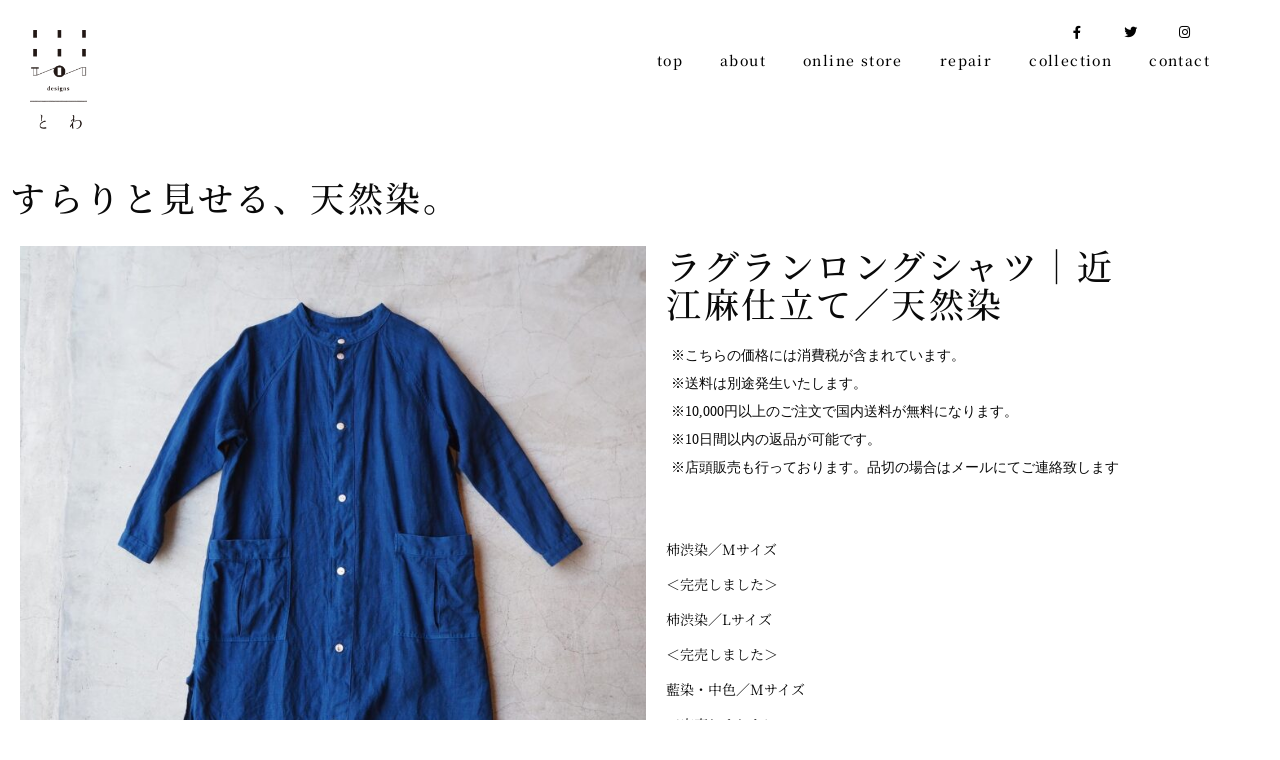

--- FILE ---
content_type: text/html; charset=UTF-8
request_url: https://toi-designs.com/shop/%E3%83%A9%E3%82%B0%E3%83%A9%E3%83%B3%E3%83%AD%E3%83%B3%E3%82%B0%E3%82%B7%E3%83%A3%E3%83%84%EF%BD%9C%E8%BF%91%E6%B1%9F%E9%BA%BB%E4%BB%95%E7%AB%8B%E3%81%A6%EF%BC%8F%E5%A4%A9%E7%84%B6%E6%9F%93
body_size: 34206
content:

<!doctype html>
<html dir="ltr" lang="ja" prefix="og: https://ogp.me/ns#">
<head>
	<meta charset="UTF-8" />
	<meta name="viewport" content="width=device-width, initial-scale=1, maximum-scale=1" />
	<link rel="profile" href="https://gmpg.org/xfn/11" />
	<link rel="pingback" href="https://toi-designs.com/xmlrpc.php" />
	<title>ラグランロングシャツ｜近江麻仕立て／天然染 | とわでざいん / 100年着たい服</title>
	<style>img:is([sizes="auto" i], [sizes^="auto," i]) { contain-intrinsic-size: 3000px 1500px }</style>
	
		<!-- All in One SEO 4.7.9.1 - aioseo.com -->
	<meta name="robots" content="max-image-preview:large" />
	<meta name="author" content="master"/>
	<link rel="canonical" href="https://toi-designs.com/shop/%e3%83%a9%e3%82%b0%e3%83%a9%e3%83%b3%e3%83%ad%e3%83%b3%e3%82%b0%e3%82%b7%e3%83%a3%e3%83%84%ef%bd%9c%e8%bf%91%e6%b1%9f%e9%ba%bb%e4%bb%95%e7%ab%8b%e3%81%a6%ef%bc%8f%e5%a4%a9%e7%84%b6%e6%9f%93" />
	<meta name="generator" content="All in One SEO (AIOSEO) 4.7.9.1" />
		<meta property="og:locale" content="ja_JP" />
		<meta property="og:site_name" content="at leafs" />
		<meta property="og:type" content="article" />
		<meta property="og:title" content="ラグランロングシャツ｜近江麻仕立て／天然染 | とわでざいん / 100年着たい服" />
		<meta property="og:url" content="https://toi-designs.com/shop/%e3%83%a9%e3%82%b0%e3%83%a9%e3%83%b3%e3%83%ad%e3%83%b3%e3%82%b0%e3%82%b7%e3%83%a3%e3%83%84%ef%bd%9c%e8%bf%91%e6%b1%9f%e9%ba%bb%e4%bb%95%e7%ab%8b%e3%81%a6%ef%bc%8f%e5%a4%a9%e7%84%b6%e6%9f%93" />
		<meta property="og:image" content="https://toi-designs.com/wp-content/uploads/2021/06/5BC6A063-EA91-4842-9E85-585C4FED8366.jpeg" />
		<meta property="og:image:secure_url" content="https://toi-designs.com/wp-content/uploads/2021/06/5BC6A063-EA91-4842-9E85-585C4FED8366.jpeg" />
		<meta property="og:image:width" content="1440" />
		<meta property="og:image:height" content="1436" />
		<meta property="article:published_time" content="2021-06-19T07:54:35+00:00" />
		<meta property="article:modified_time" content="2023-02-07T09:55:33+00:00" />
		<meta name="twitter:card" content="summary" />
		<meta name="twitter:title" content="ラグランロングシャツ｜近江麻仕立て／天然染 | とわでざいん / 100年着たい服" />
		<meta name="twitter:image" content="https://toi-designs.com/wp-content/uploads/2021/06/5BC6A063-EA91-4842-9E85-585C4FED8366.jpeg" />
		<!-- All in One SEO -->

<link rel='dns-prefetch' href='//webfonts.xserver.jp' />
<link rel='dns-prefetch' href='//maxcdn.bootstrapcdn.com' />
<link rel='dns-prefetch' href='//fonts.googleapis.com' />
<link href='https://fonts.gstatic.com' crossorigin rel='preconnect' />
<link rel="alternate" type="application/rss+xml" title="とわでざいん / 100年着たい服 &raquo; フィード" href="https://toi-designs.com/feed" />
<link rel="alternate" type="application/rss+xml" title="とわでざいん / 100年着たい服 &raquo; コメントフィード" href="https://toi-designs.com/comments/feed" />
<script type="text/javascript">
/* <![CDATA[ */
window._wpemojiSettings = {"baseUrl":"https:\/\/s.w.org\/images\/core\/emoji\/15.0.3\/72x72\/","ext":".png","svgUrl":"https:\/\/s.w.org\/images\/core\/emoji\/15.0.3\/svg\/","svgExt":".svg","source":{"concatemoji":"https:\/\/toi-designs.com\/wp-includes\/js\/wp-emoji-release.min.js?ver=6.7.4"}};
/*! This file is auto-generated */
!function(i,n){var o,s,e;function c(e){try{var t={supportTests:e,timestamp:(new Date).valueOf()};sessionStorage.setItem(o,JSON.stringify(t))}catch(e){}}function p(e,t,n){e.clearRect(0,0,e.canvas.width,e.canvas.height),e.fillText(t,0,0);var t=new Uint32Array(e.getImageData(0,0,e.canvas.width,e.canvas.height).data),r=(e.clearRect(0,0,e.canvas.width,e.canvas.height),e.fillText(n,0,0),new Uint32Array(e.getImageData(0,0,e.canvas.width,e.canvas.height).data));return t.every(function(e,t){return e===r[t]})}function u(e,t,n){switch(t){case"flag":return n(e,"\ud83c\udff3\ufe0f\u200d\u26a7\ufe0f","\ud83c\udff3\ufe0f\u200b\u26a7\ufe0f")?!1:!n(e,"\ud83c\uddfa\ud83c\uddf3","\ud83c\uddfa\u200b\ud83c\uddf3")&&!n(e,"\ud83c\udff4\udb40\udc67\udb40\udc62\udb40\udc65\udb40\udc6e\udb40\udc67\udb40\udc7f","\ud83c\udff4\u200b\udb40\udc67\u200b\udb40\udc62\u200b\udb40\udc65\u200b\udb40\udc6e\u200b\udb40\udc67\u200b\udb40\udc7f");case"emoji":return!n(e,"\ud83d\udc26\u200d\u2b1b","\ud83d\udc26\u200b\u2b1b")}return!1}function f(e,t,n){var r="undefined"!=typeof WorkerGlobalScope&&self instanceof WorkerGlobalScope?new OffscreenCanvas(300,150):i.createElement("canvas"),a=r.getContext("2d",{willReadFrequently:!0}),o=(a.textBaseline="top",a.font="600 32px Arial",{});return e.forEach(function(e){o[e]=t(a,e,n)}),o}function t(e){var t=i.createElement("script");t.src=e,t.defer=!0,i.head.appendChild(t)}"undefined"!=typeof Promise&&(o="wpEmojiSettingsSupports",s=["flag","emoji"],n.supports={everything:!0,everythingExceptFlag:!0},e=new Promise(function(e){i.addEventListener("DOMContentLoaded",e,{once:!0})}),new Promise(function(t){var n=function(){try{var e=JSON.parse(sessionStorage.getItem(o));if("object"==typeof e&&"number"==typeof e.timestamp&&(new Date).valueOf()<e.timestamp+604800&&"object"==typeof e.supportTests)return e.supportTests}catch(e){}return null}();if(!n){if("undefined"!=typeof Worker&&"undefined"!=typeof OffscreenCanvas&&"undefined"!=typeof URL&&URL.createObjectURL&&"undefined"!=typeof Blob)try{var e="postMessage("+f.toString()+"("+[JSON.stringify(s),u.toString(),p.toString()].join(",")+"));",r=new Blob([e],{type:"text/javascript"}),a=new Worker(URL.createObjectURL(r),{name:"wpTestEmojiSupports"});return void(a.onmessage=function(e){c(n=e.data),a.terminate(),t(n)})}catch(e){}c(n=f(s,u,p))}t(n)}).then(function(e){for(var t in e)n.supports[t]=e[t],n.supports.everything=n.supports.everything&&n.supports[t],"flag"!==t&&(n.supports.everythingExceptFlag=n.supports.everythingExceptFlag&&n.supports[t]);n.supports.everythingExceptFlag=n.supports.everythingExceptFlag&&!n.supports.flag,n.DOMReady=!1,n.readyCallback=function(){n.DOMReady=!0}}).then(function(){return e}).then(function(){var e;n.supports.everything||(n.readyCallback(),(e=n.source||{}).concatemoji?t(e.concatemoji):e.wpemoji&&e.twemoji&&(t(e.twemoji),t(e.wpemoji)))}))}((window,document),window._wpemojiSettings);
/* ]]> */
</script>
<link rel='stylesheet' id='sbr_styles-css' href='https://toi-designs.com/wp-content/plugins/reviews-feed/assets/css/sbr-styles.css?ver=2.0' type='text/css' media='all' />
<link rel='stylesheet' id='sbi_styles-css' href='https://toi-designs.com/wp-content/plugins/instagram-feed/css/sbi-styles.min.css?ver=6.6.1' type='text/css' media='all' />
<style id='wp-emoji-styles-inline-css' type='text/css'>

	img.wp-smiley, img.emoji {
		display: inline !important;
		border: none !important;
		box-shadow: none !important;
		height: 1em !important;
		width: 1em !important;
		margin: 0 0.07em !important;
		vertical-align: -0.1em !important;
		background: none !important;
		padding: 0 !important;
	}
</style>
<style id='classic-theme-styles-inline-css' type='text/css'>
/*! This file is auto-generated */
.wp-block-button__link{color:#fff;background-color:#32373c;border-radius:9999px;box-shadow:none;text-decoration:none;padding:calc(.667em + 2px) calc(1.333em + 2px);font-size:1.125em}.wp-block-file__button{background:#32373c;color:#fff;text-decoration:none}
</style>
<style id='global-styles-inline-css' type='text/css'>
:root{--wp--preset--aspect-ratio--square: 1;--wp--preset--aspect-ratio--4-3: 4/3;--wp--preset--aspect-ratio--3-4: 3/4;--wp--preset--aspect-ratio--3-2: 3/2;--wp--preset--aspect-ratio--2-3: 2/3;--wp--preset--aspect-ratio--16-9: 16/9;--wp--preset--aspect-ratio--9-16: 9/16;--wp--preset--color--black: #000000;--wp--preset--color--cyan-bluish-gray: #abb8c3;--wp--preset--color--white: #ffffff;--wp--preset--color--pale-pink: #f78da7;--wp--preset--color--vivid-red: #cf2e2e;--wp--preset--color--luminous-vivid-orange: #ff6900;--wp--preset--color--luminous-vivid-amber: #fcb900;--wp--preset--color--light-green-cyan: #7bdcb5;--wp--preset--color--vivid-green-cyan: #00d084;--wp--preset--color--pale-cyan-blue: #8ed1fc;--wp--preset--color--vivid-cyan-blue: #0693e3;--wp--preset--color--vivid-purple: #9b51e0;--wp--preset--color--gray: #676767;--wp--preset--color--light-gray: #eeeeee;--wp--preset--color--dark-gray: #333333;--wp--preset--gradient--vivid-cyan-blue-to-vivid-purple: linear-gradient(135deg,rgba(6,147,227,1) 0%,rgb(155,81,224) 100%);--wp--preset--gradient--light-green-cyan-to-vivid-green-cyan: linear-gradient(135deg,rgb(122,220,180) 0%,rgb(0,208,130) 100%);--wp--preset--gradient--luminous-vivid-amber-to-luminous-vivid-orange: linear-gradient(135deg,rgba(252,185,0,1) 0%,rgba(255,105,0,1) 100%);--wp--preset--gradient--luminous-vivid-orange-to-vivid-red: linear-gradient(135deg,rgba(255,105,0,1) 0%,rgb(207,46,46) 100%);--wp--preset--gradient--very-light-gray-to-cyan-bluish-gray: linear-gradient(135deg,rgb(238,238,238) 0%,rgb(169,184,195) 100%);--wp--preset--gradient--cool-to-warm-spectrum: linear-gradient(135deg,rgb(74,234,220) 0%,rgb(151,120,209) 20%,rgb(207,42,186) 40%,rgb(238,44,130) 60%,rgb(251,105,98) 80%,rgb(254,248,76) 100%);--wp--preset--gradient--blush-light-purple: linear-gradient(135deg,rgb(255,206,236) 0%,rgb(152,150,240) 100%);--wp--preset--gradient--blush-bordeaux: linear-gradient(135deg,rgb(254,205,165) 0%,rgb(254,45,45) 50%,rgb(107,0,62) 100%);--wp--preset--gradient--luminous-dusk: linear-gradient(135deg,rgb(255,203,112) 0%,rgb(199,81,192) 50%,rgb(65,88,208) 100%);--wp--preset--gradient--pale-ocean: linear-gradient(135deg,rgb(255,245,203) 0%,rgb(182,227,212) 50%,rgb(51,167,181) 100%);--wp--preset--gradient--electric-grass: linear-gradient(135deg,rgb(202,248,128) 0%,rgb(113,206,126) 100%);--wp--preset--gradient--midnight: linear-gradient(135deg,rgb(2,3,129) 0%,rgb(40,116,252) 100%);--wp--preset--font-size--small: 13px;--wp--preset--font-size--medium: 20px;--wp--preset--font-size--large: 36px;--wp--preset--font-size--x-large: 42px;--wp--preset--spacing--20: 0.44rem;--wp--preset--spacing--30: 0.67rem;--wp--preset--spacing--40: 1rem;--wp--preset--spacing--50: 1.5rem;--wp--preset--spacing--60: 2.25rem;--wp--preset--spacing--70: 3.38rem;--wp--preset--spacing--80: 5.06rem;--wp--preset--shadow--natural: 6px 6px 9px rgba(0, 0, 0, 0.2);--wp--preset--shadow--deep: 12px 12px 50px rgba(0, 0, 0, 0.4);--wp--preset--shadow--sharp: 6px 6px 0px rgba(0, 0, 0, 0.2);--wp--preset--shadow--outlined: 6px 6px 0px -3px rgba(255, 255, 255, 1), 6px 6px rgba(0, 0, 0, 1);--wp--preset--shadow--crisp: 6px 6px 0px rgba(0, 0, 0, 1);}:where(.is-layout-flex){gap: 0.5em;}:where(.is-layout-grid){gap: 0.5em;}body .is-layout-flex{display: flex;}.is-layout-flex{flex-wrap: wrap;align-items: center;}.is-layout-flex > :is(*, div){margin: 0;}body .is-layout-grid{display: grid;}.is-layout-grid > :is(*, div){margin: 0;}:where(.wp-block-columns.is-layout-flex){gap: 2em;}:where(.wp-block-columns.is-layout-grid){gap: 2em;}:where(.wp-block-post-template.is-layout-flex){gap: 1.25em;}:where(.wp-block-post-template.is-layout-grid){gap: 1.25em;}.has-black-color{color: var(--wp--preset--color--black) !important;}.has-cyan-bluish-gray-color{color: var(--wp--preset--color--cyan-bluish-gray) !important;}.has-white-color{color: var(--wp--preset--color--white) !important;}.has-pale-pink-color{color: var(--wp--preset--color--pale-pink) !important;}.has-vivid-red-color{color: var(--wp--preset--color--vivid-red) !important;}.has-luminous-vivid-orange-color{color: var(--wp--preset--color--luminous-vivid-orange) !important;}.has-luminous-vivid-amber-color{color: var(--wp--preset--color--luminous-vivid-amber) !important;}.has-light-green-cyan-color{color: var(--wp--preset--color--light-green-cyan) !important;}.has-vivid-green-cyan-color{color: var(--wp--preset--color--vivid-green-cyan) !important;}.has-pale-cyan-blue-color{color: var(--wp--preset--color--pale-cyan-blue) !important;}.has-vivid-cyan-blue-color{color: var(--wp--preset--color--vivid-cyan-blue) !important;}.has-vivid-purple-color{color: var(--wp--preset--color--vivid-purple) !important;}.has-black-background-color{background-color: var(--wp--preset--color--black) !important;}.has-cyan-bluish-gray-background-color{background-color: var(--wp--preset--color--cyan-bluish-gray) !important;}.has-white-background-color{background-color: var(--wp--preset--color--white) !important;}.has-pale-pink-background-color{background-color: var(--wp--preset--color--pale-pink) !important;}.has-vivid-red-background-color{background-color: var(--wp--preset--color--vivid-red) !important;}.has-luminous-vivid-orange-background-color{background-color: var(--wp--preset--color--luminous-vivid-orange) !important;}.has-luminous-vivid-amber-background-color{background-color: var(--wp--preset--color--luminous-vivid-amber) !important;}.has-light-green-cyan-background-color{background-color: var(--wp--preset--color--light-green-cyan) !important;}.has-vivid-green-cyan-background-color{background-color: var(--wp--preset--color--vivid-green-cyan) !important;}.has-pale-cyan-blue-background-color{background-color: var(--wp--preset--color--pale-cyan-blue) !important;}.has-vivid-cyan-blue-background-color{background-color: var(--wp--preset--color--vivid-cyan-blue) !important;}.has-vivid-purple-background-color{background-color: var(--wp--preset--color--vivid-purple) !important;}.has-black-border-color{border-color: var(--wp--preset--color--black) !important;}.has-cyan-bluish-gray-border-color{border-color: var(--wp--preset--color--cyan-bluish-gray) !important;}.has-white-border-color{border-color: var(--wp--preset--color--white) !important;}.has-pale-pink-border-color{border-color: var(--wp--preset--color--pale-pink) !important;}.has-vivid-red-border-color{border-color: var(--wp--preset--color--vivid-red) !important;}.has-luminous-vivid-orange-border-color{border-color: var(--wp--preset--color--luminous-vivid-orange) !important;}.has-luminous-vivid-amber-border-color{border-color: var(--wp--preset--color--luminous-vivid-amber) !important;}.has-light-green-cyan-border-color{border-color: var(--wp--preset--color--light-green-cyan) !important;}.has-vivid-green-cyan-border-color{border-color: var(--wp--preset--color--vivid-green-cyan) !important;}.has-pale-cyan-blue-border-color{border-color: var(--wp--preset--color--pale-cyan-blue) !important;}.has-vivid-cyan-blue-border-color{border-color: var(--wp--preset--color--vivid-cyan-blue) !important;}.has-vivid-purple-border-color{border-color: var(--wp--preset--color--vivid-purple) !important;}.has-vivid-cyan-blue-to-vivid-purple-gradient-background{background: var(--wp--preset--gradient--vivid-cyan-blue-to-vivid-purple) !important;}.has-light-green-cyan-to-vivid-green-cyan-gradient-background{background: var(--wp--preset--gradient--light-green-cyan-to-vivid-green-cyan) !important;}.has-luminous-vivid-amber-to-luminous-vivid-orange-gradient-background{background: var(--wp--preset--gradient--luminous-vivid-amber-to-luminous-vivid-orange) !important;}.has-luminous-vivid-orange-to-vivid-red-gradient-background{background: var(--wp--preset--gradient--luminous-vivid-orange-to-vivid-red) !important;}.has-very-light-gray-to-cyan-bluish-gray-gradient-background{background: var(--wp--preset--gradient--very-light-gray-to-cyan-bluish-gray) !important;}.has-cool-to-warm-spectrum-gradient-background{background: var(--wp--preset--gradient--cool-to-warm-spectrum) !important;}.has-blush-light-purple-gradient-background{background: var(--wp--preset--gradient--blush-light-purple) !important;}.has-blush-bordeaux-gradient-background{background: var(--wp--preset--gradient--blush-bordeaux) !important;}.has-luminous-dusk-gradient-background{background: var(--wp--preset--gradient--luminous-dusk) !important;}.has-pale-ocean-gradient-background{background: var(--wp--preset--gradient--pale-ocean) !important;}.has-electric-grass-gradient-background{background: var(--wp--preset--gradient--electric-grass) !important;}.has-midnight-gradient-background{background: var(--wp--preset--gradient--midnight) !important;}.has-small-font-size{font-size: var(--wp--preset--font-size--small) !important;}.has-medium-font-size{font-size: var(--wp--preset--font-size--medium) !important;}.has-large-font-size{font-size: var(--wp--preset--font-size--large) !important;}.has-x-large-font-size{font-size: var(--wp--preset--font-size--x-large) !important;}
:where(.wp-block-post-template.is-layout-flex){gap: 1.25em;}:where(.wp-block-post-template.is-layout-grid){gap: 1.25em;}
:where(.wp-block-columns.is-layout-flex){gap: 2em;}:where(.wp-block-columns.is-layout-grid){gap: 2em;}
:root :where(.wp-block-pullquote){font-size: 1.5em;line-height: 1.6;}
</style>
<link rel='stylesheet' id='cff-css' href='https://toi-designs.com/wp-content/plugins/custom-facebook-feed/assets/css/cff-style.min.css?ver=4.2.6' type='text/css' media='all' />
<link rel='stylesheet' id='sb-font-awesome-css' href='https://maxcdn.bootstrapcdn.com/font-awesome/4.7.0/css/font-awesome.min.css?ver=6.7.4' type='text/css' media='all' />
<link rel='stylesheet' id='blacksilver-fonts-css' href='//fonts.googleapis.com/css?family=Noto+Serif+JP%7CNoto+Serif+JP%7CNoto+Serif+JP%7CNoto+Serif+JP%7CNoto+Serif+JP%7CNoto+Serif+JP%7Cserif&#038;ver=1.0.0' type='text/css' media='all' />
<link rel='stylesheet' id='blacksilver-fontload-css' href='https://toi-designs.com/wp-content/themes/blacksilver/css/styles-fonts.css?ver=screen' type='text/css' media='all' />
<link rel='stylesheet' id='blacksilver-MainStyle-css' href='https://toi-designs.com/wp-content/themes/blacksilver/style.css?ver=2.2' type='text/css' media='all' />
<link rel='stylesheet' id='blacksilver-content-style-css' href='https://toi-designs.com/wp-content/themes/blacksilver/css/styles-content.css?ver=2.5' type='text/css' media='screen' />
<link rel='stylesheet' id='blacksilver-compact-style-css' href='https://toi-designs.com/wp-content/themes/blacksilver/css/styles-compact.css?ver=1.1' type='text/css' media='screen' />
<link rel='stylesheet' id='blacksilver-ResponsiveCSS-css' href='https://toi-designs.com/wp-content/themes/blacksilver/css/responsive.css?ver=1.6' type='text/css' media='screen' />
<style id='blacksilver-ResponsiveCSS-inline-css' type='text/css'>
.no-comments {  display: none; }

	.entry-content,
	input,
	textarea,
	label,
	button,
	.skill-bar-percent,
	.entry-content .wp-block-button .wp-block-button__link,
	.woocommerce .woocommerce-message,
	.woocommerce a.button.alt,
	#password-protected label,
	.mtheme-button,
	#copyright,
	.worktype-categories,
	.post-password-form p,
	#password-protected p,
	.sidebar-widget,
	.client-company,
	.client-name,
	.woocommerce ul.products li.product a,
	.woocommerce-page ul.products li.product a,
	ol.commentlist li.comment .comment-author .fn a,
	ol.commentlist li.comment .comment-author,
	#gridblock-filters li a:hover,
	#gridblock-filters li a,
	.woocommerce span.onsale,
	.woocommerce button.button.alt,
	.woocommerce .button,
	.woocommerce-page span.onsale,
	#gridblock-filters .griblock-filters-subcats a,
	#commentform .logged-in-as,
	.theme-hover-arrow,
	ol.commentlist li.comment .comment-meta a,
	.post-thumbnail-navigation-inner,
	.post-thumbnail-navigation-inner a,
	.postsummarywrap .post-single-meta,
	.postsummarywrap a,
	.gridblock-parallax-wrap .slideshow-box-categories,
	.proofing-content .event-details > li,
	.entry-content .about_paypal,
	.woocommerce-checkout .place-order .terms label,
	.woocommerce-checkout .place-order .terms label a,
	.text-is-bright .woocommerce form .form-row label,
	.woocommerce-page .text-is-bright form .form-row label,
	.woocommerce form .form-row label,
	.woocommerce-page form .form-row label,
	.gridblock-blog-parallax .photocard-title,
	.gridblock-blog-parallax .quote_author,
	.gridblock-blog-parallax .photocard-contents,
	.gridblock-blog-parallax .button-blog-continue,
	.entry-content .gridblock-blog-parallax h3.photocard-subtitle,
	.gridblock-blog-parallax .button-blog-continue a,
	.gridblock-blog-parallax .photocard-contents,
	.entry-title-subheading,
	.entry-title-subheading p,
	.text-is-dark .entry-title-subheading p,
	.section-description,
	.section-description p,
	.text-is-dark .section-description p,
	.entry-content .smaller-content,
	.entry-content,
	.woocommerce #tab-description p,
	.woocommerce .entry-summary div[itemprop="description"],
	.blog-details-section .the-month,
	.post-meta-time-archive,
	.gridblock-parallax-wrap .work-description,
	.gridblock-five .work-description,
	.gridblock-four .work-description,
	.gridblock-three .work-description,
	.gridblock-two .work-description,
	.gridblock-one .work-description,
	.slideshow-box-info .work-description,
	.events-summary-wrap,
	.post-thumbnail-desc,
	.gallery .gallery-caption,
	table th,
	.entry-content q:before,
	.entry-content q:after,
	.entry-content dt,
	.readmore_link a,
	.readmore_link a:hover,
	.entry-content a.read-more-link:hover,
	.slideshow-box-description,
	.slideshow-box-content,
	.slideshow-box-readmore,
	.slideshow-box-price,
	.slideshow-box-content .slideshow-box-categories a:hover,
	.entry-content .ui-tabs .ui-tabs-nav .ui-state-active a,
	.entry-content .ui-tabs .ui-tabs-nav .ui-state-active a:hover,
	.entry-content .text-is-bright .ui-tabs .ui-tabs-nav li a,
	.entry-content .ui-tabs .ui-tabs-nav li a:hover,
	.entry-content .ui-tabs .ui-tabs-nav li.ui-tabs-selected a,
	.entry-content .ui-tabs .ui-tabs-nav li.ui-state-disabled a,
	.entry-content .ui-tabs .ui-tabs-nav li.ui-state-processing a,
	.person-details a,
	.person-socials a,
	.text-is-dark .callout h2.callout-title,
	.pricing-table .pricing-row,
	.password-protected-icon,
	.post-single-tags,
	.post-single-tags a,
	.page-link,
	.blog-grid-element .summary-date,
	.summary-comment a,
	.summary-date,
	.post-single-meta a:hover,
	.woocommerce .entry-summary .amount,
	.navigation a:hover,
	.nav-previous a,
	.nav-next a,
	.nav-lightbox a,
	.quote_say,
	.quote_author,
	.entry-content .blogpost_readmore a:hover,
	.entry-content .portfolio-details-section-inner .project-info ul li,
	.entry-content .portfolio-details-section-inner .portfolio-details-wrap .post-like-count,
	.client-company a:hover,
	.client-say,
	.wpcf7-form p,
	.wpcf7-form input,
	.wpcf7-form textarea,
	.mtheme-404-wrap #searchform input,
	.woocommerce-product-rating .woocommerce-review-link,
	.woocommerce-MyAccount-content .woocommerce-Button.button,
	.woocommerce-orders-table .woocommerce-button.button,
	.woocommerce .track_order .button,
	.woocommerce a.button.wc-backward,
	.woocommerce a.add_to_cart_button,
	.woocommerce a.add_to_cart_button.added,
	.woocommerce div.product span.price,
	.woocommerce div.product p.price,
	.woocommerce #content div.product span.price,
	.woocommerce #content div.product p.price,
	.woocommerce-page div.product span.price,
	.woocommerce-page div.product p.price,
	.woocommerce-page #content div.product span.price,
	.woocommerce-page #content div.product p.price,
	.woocommerce ul.products li.product .price,
	.woocommerce-page ul.products li.product .price,
	.woocommerce ul.products li.product .price .from,
	.woocommerce-page ul.products li.product .price .from,
	.woocommerce ul.products li.product .price del,
	.woocommerce-page ul.products li.product .price del,
	.mtheme-woo-order-selected,
	.woocommerce .woocommerce-breadcrumb,
	.woocommerce .woocommerce-breadcrumb a,
	.woocommerce .woocommerce-breadcrumb a:hover,
	.woocommerce-result-count,
	.woocommerce table.shop_table th,
	.woocommerce-page table.shop_table th,
	.woocommerce .product_meta,
	.woocommerce div.product .woocommerce-tabs ul.tabs li a,
	.woocommerce .product_meta a,
	.woocommerce div.product .woocommerce-tabs ul.tabs li a,
	.woocommerce div.product .woocommerce-tabs ul.tabs li a:hover,
	.woocommerce div.product .woocommerce-tabs ul.tabs li,
	.woocommerce #content div.product .woocommerce-tabs ul.tabs li,
	.woocommerce-page div.product .woocommerce-tabs ul.tabs li,
	.woocommerce-page #content div.product .woocommerce-tabs ul.tabs li,
	.woocommerce div.product .woocommerce-tabs ul.tabs li.active,
	.woocommerce #content div.product .woocommerce-tabs ul.tabs li.active,
	.woocommerce-page div.product .woocommerce-tabs ul.tabs li.active,
	.woocommerce-page #content div.product .woocommerce-tabs ul.tabs li.active,
	.woocommerce .shop_table thead th,
	.woocommerce .shop_table th.product-name,
	.woocommerce .shop_table th.product-price,
	.woocommerce .shop_table th.product-quantity,
	.woocommerce .shop_table th.product-total,
	.woocommerce .shop_table th.product-subtotal,
	.woocommerce .shop_table .product-name,
	.woocommerce .shop_table .product-price,
	.woocommerce .shop_table .product-quantity,
	.woocommerce .shop_table .product-total,
	.woocommerce .shop_table .product-subtotal,
	.woocommerce table th,
	.woocommerce table td,
	.woocommerce form .form-row label,
	.woocommerce-page form .form-row label,
	.woocommerce #content div.product p.price del,
	.woocommerce #content div.product span.price del,
	.woocommerce div.product p.price del,
	.woocommerce div.product span.price del,
	.woocommerce-page #content div.product p.price del,
	.woocommerce-page #content div.product span.price del,
	.woocommerce-page div.product p.price del,
	.woocommerce-page div.product span.price del,
	.woocommerce table.shop_table tfoot td,
	.woocommerce table.shop_table tfoot th,
	.woocommerce-page table.shop_table tfoot td,
	.woocommerce-page table.shop_table tfoot th,
	.woocommerce #reviews #comments ol.commentlist li .meta,
	.woocommerce-checkout #payment ul.payment_methods li,
	.cart-elements .cart-title,
	.cart-content-checkout,
	.cart-view-link a,
	.cart-checkout-link a,
	.woocommerce-checkout .order_details,
	.client-position,
	.imagebox-content-above .imagebox-desc,
	.imagebox-content-below .imagebox-desc
	 { font-family : "Noto Serif JP"; }

	h1,
	h2,
	h3,
	h4,
	h5,
	h6,
	.entry-content h1,
	.entry-content h2,
	.entry-content h3,
	.entry-content h4,
	.entry-content h5,
	.entry-content h6,
	.entry-title-wrap h1,
	.time-count-data,
	.pricing-wrap,
	.entry-content .work-details h4,
	h2.section-title,
	.entry-content .section-heading h5,
	h1.entry-title,
	.woocommerce-page h1.entry-title,
	.woocommerce .related h2,
	.woocommerce ul.products li.product .woocommerce-loop-product__title,
	.entry-content h3.progressbar-title,
	.work-details h4 a,
	.work-details h4,
	.entry-content .slideshow-box-info h3.photocard-subtitle,
	.entry-content .gridblock-blog-parallax h3.photocard-subtitle,
	.proofing-client-title,
	.mtheme-404-wrap h4,
	.entry-content h3.reservation-subheading,
	.client-company,
	.client-name,
	.person .person-details h3,
	.timeline-list-event > h3,
	.portfolio-section-heading h2,
	.service-content h4,
	.service-content h4 a,
	.work-details h4,
	.woocommerce-page h1,
	.woocommerce-page h2,
	.woocommerce-page h3,
	.woocommerce-page h4,
	.woocommerce-page h5,
	.woocommerce-page h6,
	.fullscreen-fotorama .fotorama__caption__wrap h2,
	.woocommerce ul.products li.product h3,
	.woocommerce-page ul.products li.product h3,
	.sidebar-widget h3,
	.callout h5,
	.entry-content .callout h5,
	.section-heading h5,
	.entry-content .section-heading h5,
	.multi-headlines-wrap h5,
	.entry-content .multi-headlines-wrap h5,
	.entry-content .multi-headlines-wrap
	 { font-family : "Noto Serif JP"; }
.sidebar h3,.sidebar .product-title, .sidebar .woocommerce ul.product_list_widget li a, #events_list .recentpost_info .recentpost_title, #recentposts_list .recentpost_info .recentpost_title, #popularposts_list .popularpost_info .popularpost_title { font-family : "Noto Serif JP"; }
#recentposts_list .recentpost_info .recentpost_title, #popularposts_list .popularpost_info .popularpost_title,.sidebar a,.contact_address_block .about_info, .sidebar-widget #searchform input, .sidebar-widget #searchform i, #recentposts_list p, #popularposts_list p,.sidebar-widget ul#recentcomments li,.sidebar { font-family : "Noto Serif JP"; }

	body,
	.section-description,
	.entry-title-subheading,
	.worktype-categories,
	.boxtitle-worktype,
	.sidebar-widget,
	.slideshow-box-categories,
	#password-protected p,
	.button-blog-continue,
	.readmore-service,
	.post-password-form p,
	.fullscreen-carousel .swiper-desc,
	.fullscreen-swiperslides .swiper-desc,
	.event-heading,
	.entry-content .pullquote-right,
	.entry-content .pullquote-left,
	.entry-content .pullquote-center,
	.entry-title-wrap h1,
	h2.project-heading,
	.footer-end-block h2.section-title,
	.skill-bar-percent,
	.gridblock-parallax-wrap h4.slideshow-box-title,
	.positionaware-button,
	.responsive-titles h3,
	.photowall-title,
	.proofing-client-title,
	.comment-reply-title,
	.hero-text-wrap .hero-title,
	.slideshow_title,
	h1.slideshow_title,
	.static_slideshow_title,
	.slideshow_caption,
	.static_slideshow_caption,
	.coverphoto-text-container .slideshow_title,
	.coverphoto-text-container .static_slideshow_title,
	.gridblock-grid-element .boxtitle-hover a,
	.mtheme-lightbox .lg-sub-html,
	.shortcode-box-title,
	ul.vertical_images .vertical-images-title,
	.dimmer-text,
	.mtheme-404-wrap .mtheme-404-error-message1,
	.imagebox-title,
	.site-maintenance-text,
	h1.entry-title,
	.entry-content h3.progressbar-title,
	.entry-content h1,
	.entry-content h2,
	.entry-content h3,
	.entry-content h4,
	.entry-content h5,
	.entry-content h6,
	h2.section-title,
	#gridblock-filters,
	.quote_say,
	.quote_author,
	.blog-timeline-month,
	.jp-title,
	.gridblock-parallax-wrap .slideshow-box-categories,
	.time-count-data,
	.client-say,
	.pricing-table,
	.boxtitle-hover,
	.project-info ul li,
	.slideshow-owl-title,
	.hero-text-wrap,
	#header-searchform #hs,
	.vertical-menu,
	.wpcf7-form p,
	.toggle-menu-list li a,
	.blog-details-section-inner,
	.minimal-menu,
	.simple-menu,
	.page-link,
	.pricing-wrap,
	.pricing-table .pricing-row,
	.search-instructions,
	.phototag-archive-list,
	.album-item-count,
	.pagination,
	.slideshow-box-title,
	.mtheme-events-heading,
	.site-maintenance-text,
	.no-comments,
	.swiper-title-bright,
	.shortcode-swiper-container .swiper-title,
	.fullscreen-carousel .swiper-title,
	.fullscreen-swiperslides .swiper-title,
	.twentytwenty-before-label:before,
	.twentytwenty-after-label:before,
	.horizontal-bottom-bar,
	.donutcounter-value,
	.work-details h4 a,
	.entry-content .pullquote-right,
	.entry-content .pullquote-left,
	.entry-content .pullquote-center,
	.woocommerce .related h2,
	.woocommerce .upsells h2,
	.woocommerce .cross-sells h2,
	#footer .sidebar-widget .widget > h3,
	.woocommerce ul.products li.product .woocommerce-loop-category__title,
	.woocommerce ul.products li.product .woocommerce-loop-product__title,
	.woocommerce-page h1.entry-title,
	.homemenu .sf-menu .mega-item .children-depth-0 h6,
	.person h4.staff-position,
	.blog-grid-element-content .work-details h4 a,
	.proofing-restricted,
	.woocommerce div.product .woocommerce-tabs ul.tabs li a,
	.woocommerce .woocommerce-breadcrumb,
	.entry-content .work-details h4,
	.mtheme-lightbox .lg-sub-html h4,
	.vertical-menu ul.mtree a,
	.simple-menu ul.mtree a,
	.header-is-simple .responsive-mobile-menu ul.mtree a,
	.entry-content h3.food-item-title,
	.food-list .food-purchase-item a,
	.food-purchase-item,
	.footer-fullscreen-wrap,
	h3.food-item-title,
	.dashboard-inner h3,
	.comment-reply-title small a,
	.entry-content .pricing-service p,
	.responsive-mobile-menu,
	.cart-elements,
	.cart-content-checkout,
	.woocommerce .button,
	.mtheme-woo-order-selected,
	.woocommerce-result-count,
	.mtheme-404-wrap h4,
	.summary-info,
	.postsummarywrap,
	.postsummarywrap a,
	.fotorama__caption__wrap,
	.post-single-tags,
	.post-single-tags a,
	.entry-content .notice-text,
	#gridblock-filters li a,
	.comment-meta,
	.mtheme-lightbox .lg-sub-html,
	.entry-content h3.reservation-subheading,
	.client-company,
	.client-name,
	.person .person-details h3,
	.timeline-list-event > h3,
	.portfolio-section-heading h2,
	.service-content h4,
	.service-content h4 a,
	.work-details h4,
	.woocommerce-page h1,
	.woocommerce-page h2,
	.woocommerce-page h3,
	.woocommerce-page h4,
	.woocommerce-page h5,
	.woocommerce-page h6,
	.fullscreen-fotorama .fotorama__caption__wrap h2,
	.woocommerce ul.products li.product h3,
	.woocommerce-page ul.products li.product h3,
	#copyright,
	.sidebar-widget h3,
	.callout h5,
	.entry-content .callout h5,
	.section-heading h5,
	.entry-content .section-heading h5,
	.multi-headlines-wrap h5,
	.entry-content .multi-headlines-wrap h5,
	.entry-content .multi-headlines-wrap,
	input,
	textarea,
	label,
	button,
	.entry-content .wp-block-button .wp-block-button__link,
	.hero-text-wrap .hero-subtitle,
	.entry-content .photocard-wrap-common .heading-block h3.photocard-subtitle,
	.callout h5,
	.entry-content .callout h5,
	.section-heading h5,
	.entry-content .section-heading h5,
	h2.entry-sub-title,
	.entry-content .photocard-subtitle,
	.entry-content h2.entry-sub-title,
	#password-protected input,
	.post-password-form input,
	#password-protected label,
	.woocommerce #respond input#submit.alt,
	.woocommerce a.button.alt,
	.woocommerce button.button.alt,
	.woocommerce input.button.alt,
	.mtheme-button,
	.cart-buttons,
	.entry-content h3.ui-accordion-header,
	.button-blog-continue a,
	.readmore-service a,
	.project-details-link h4 a,
	.homemenu .sf-menu .megamenu-textbox,
	.homemenu .sf-menu a,
	.homemenu .sf-menu .mega-item .children-depth-0 h6,
	.homemenu,
	.homemenu .sf-menu ul li a,
	.minimal-menu ul.mtree > li > a,
	.vertical-menu ul.mtree > li > a,
	.simple-menu ul.mtree > li > a,
	.responsive-mobile-menu ul.mtree > li > a,
	.food-notice,
	.entry-content .photocard-wrap-common .heading-block h3.photocard-subtitle,
	.hero-text-wrap .hero-subtitle,
	.entry-content .section-heading h5
	 { font-family : "Noto Serif JP"; }
.title-container-outer-wrap .entry-title,.entry-title-wrap .entry-title,.single .title-container .entry-title { font-family : "Noto Serif JP"; }
.homemenu .sf-menu a,.homemenu .sf-menu,.homemenu .sf-menu .mega-item .children-depth-0 h6,.homemenu .sf-menu li.menu-item a { font-family : "Noto Serif JP"; }
.homemenu ul li a,.homemenu ul ul li a,.vertical-menu ul.mtree a, .simple-menu ul.mtree a, .responsive-mobile-menu ul.mtree a, .header-is-simple .responsive-mobile-menu ul.mtree a,.vertical-menu ul.mtree ul.sub-menu a { font-size : 14px; }
.homemenu ul li a,.homemenu ul ul li a,.vertical-menu ul.mtree a, .simple-menu ul.mtree a, .responsive-mobile-menu ul.mtree a, .header-is-simple .responsive-mobile-menu ul.mtree a,.vertical-menu ul.mtree ul.sub-menu a { letter-spacing : 0.1em; }
.homemenu ul li a,.homemenu ul ul li a,.vertical-menu ul.mtree a, .simple-menu ul.mtree a, .responsive-mobile-menu ul.mtree a, .header-is-simple .responsive-mobile-menu ul.mtree a,.vertical-menu ul.mtree ul.sub-menu a { font-weight : 500; }
.responsive-mobile-menu ul.mtree a,.responsive-mobile-menu ul.mtree,.theme-is-light .responsive-mobile-menu ul.mtree a { font-family : "serif"; }
</style>
<link rel='stylesheet' id='chosen-css' href='https://toi-designs.com/wp-content/plugins/imaginem-blocks-ii/assets/js/chosen/chosen.css?ver=6.7.4' type='text/css' media='screen' />
<link rel='stylesheet' id='owlcarousel-css' href='https://toi-designs.com/wp-content/plugins/imaginem-blocks-ii/assets/js/owlcarousel/owl.carousel.css?ver=1.0' type='text/css' media='all' />
<link rel='stylesheet' id='lightgallery-css' href='https://toi-designs.com/wp-content/plugins/imaginem-blocks-ii/assets/js/lightbox/css/lightgallery.css?ver=6.7.4' type='text/css' media='screen' />
<link rel='stylesheet' id='lightgallery-transitions-css' href='https://toi-designs.com/wp-content/plugins/imaginem-blocks-ii/assets/js/lightbox/css/lg-transitions.min.css?ver=6.7.4' type='text/css' media='screen' />
<link rel='stylesheet' id='jplayer-css' href='https://toi-designs.com/wp-content/plugins/imaginem-blocks-ii/assets/js/html5player/jplayer.dark.css?ver=6.7.4' type='text/css' media='screen' />
<link rel='stylesheet' id='font-awesome-css' href='https://toi-designs.com/wp-content/plugins/elementor/assets/lib/font-awesome/css/font-awesome.min.css?ver=4.7.0' type='text/css' media='all' />
<link rel='stylesheet' id='ion-icons-css' href='https://toi-designs.com/wp-content/themes/blacksilver/css/fonts/ionicons/css/ionicons.min.css?ver=1.0' type='text/css' media='screen' />
<link rel='stylesheet' id='feather-webfonts-css' href='https://toi-designs.com/wp-content/themes/blacksilver/css/fonts/feather-webfont/feather.css?ver=1.0' type='text/css' media='screen' />
<link rel='stylesheet' id='fontawesome-theme-css' href='https://toi-designs.com/wp-content/plugins/imaginem-blocks-ii/assets/fonts/fontawesome/all.min.css?ver=6.7.4' type='text/css' media='screen' />
<link rel='stylesheet' id='et-fonts-css' href='https://toi-designs.com/wp-content/themes/blacksilver/css/fonts/et-fonts/et-fonts.css?ver=1.0' type='text/css' media='screen' />
<link rel='stylesheet' id='simple-line-icons-css' href='https://toi-designs.com/wp-content/themes/blacksilver/css/fonts/simple-line-icons/simple-line-icons.css?ver=1.0' type='text/css' media='screen' />
<style id='akismet-widget-style-inline-css' type='text/css'>

			.a-stats {
				--akismet-color-mid-green: #357b49;
				--akismet-color-white: #fff;
				--akismet-color-light-grey: #f6f7f7;

				max-width: 350px;
				width: auto;
			}

			.a-stats * {
				all: unset;
				box-sizing: border-box;
			}

			.a-stats strong {
				font-weight: 600;
			}

			.a-stats a.a-stats__link,
			.a-stats a.a-stats__link:visited,
			.a-stats a.a-stats__link:active {
				background: var(--akismet-color-mid-green);
				border: none;
				box-shadow: none;
				border-radius: 8px;
				color: var(--akismet-color-white);
				cursor: pointer;
				display: block;
				font-family: -apple-system, BlinkMacSystemFont, 'Segoe UI', 'Roboto', 'Oxygen-Sans', 'Ubuntu', 'Cantarell', 'Helvetica Neue', sans-serif;
				font-weight: 500;
				padding: 12px;
				text-align: center;
				text-decoration: none;
				transition: all 0.2s ease;
			}

			/* Extra specificity to deal with TwentyTwentyOne focus style */
			.widget .a-stats a.a-stats__link:focus {
				background: var(--akismet-color-mid-green);
				color: var(--akismet-color-white);
				text-decoration: none;
			}

			.a-stats a.a-stats__link:hover {
				filter: brightness(110%);
				box-shadow: 0 4px 12px rgba(0, 0, 0, 0.06), 0 0 2px rgba(0, 0, 0, 0.16);
			}

			.a-stats .count {
				color: var(--akismet-color-white);
				display: block;
				font-size: 1.5em;
				line-height: 1.4;
				padding: 0 13px;
				white-space: nowrap;
			}
		
</style>
<link rel='stylesheet' id='elementor-icons-css' href='https://toi-designs.com/wp-content/plugins/elementor/assets/lib/eicons/css/elementor-icons.min.css?ver=5.46.0' type='text/css' media='all' />
<link rel='stylesheet' id='elementor-frontend-css' href='https://toi-designs.com/wp-content/plugins/elementor/assets/css/frontend.min.css?ver=3.34.2' type='text/css' media='all' />
<link rel='stylesheet' id='elementor-post-4366-css' href='https://toi-designs.com/wp-content/uploads/elementor/css/post-4366.css?ver=1768924878' type='text/css' media='all' />
<link rel='stylesheet' id='cffstyles-css' href='https://toi-designs.com/wp-content/plugins/custom-facebook-feed/assets/css/cff-style.min.css?ver=4.2.6' type='text/css' media='all' />
<link rel='stylesheet' id='sbistyles-css' href='https://toi-designs.com/wp-content/plugins/instagram-feed/css/sbi-styles.min.css?ver=6.6.1' type='text/css' media='all' />
<link rel='stylesheet' id='widget-spacer-css' href='https://toi-designs.com/wp-content/plugins/elementor/assets/css/widget-spacer.min.css?ver=3.34.2' type='text/css' media='all' />
<link rel='stylesheet' id='widget-heading-css' href='https://toi-designs.com/wp-content/plugins/elementor/assets/css/widget-heading.min.css?ver=3.34.2' type='text/css' media='all' />
<link rel='stylesheet' id='widget-image-css' href='https://toi-designs.com/wp-content/plugins/elementor/assets/css/widget-image.min.css?ver=3.34.2' type='text/css' media='all' />
<link rel='stylesheet' id='swiper-css' href='https://toi-designs.com/wp-content/plugins/elementor/assets/lib/swiper/v8/css/swiper.min.css?ver=8.4.5' type='text/css' media='all' />
<link rel='stylesheet' id='e-swiper-css' href='https://toi-designs.com/wp-content/plugins/elementor/assets/css/conditionals/e-swiper.min.css?ver=3.34.2' type='text/css' media='all' />
<link rel='stylesheet' id='widget-image-gallery-css' href='https://toi-designs.com/wp-content/plugins/elementor/assets/css/widget-image-gallery.min.css?ver=3.34.2' type='text/css' media='all' />
<link rel='stylesheet' id='widget-divider-css' href='https://toi-designs.com/wp-content/plugins/elementor/assets/css/widget-divider.min.css?ver=3.34.2' type='text/css' media='all' />
<link rel='stylesheet' id='elementor-post-5994-css' href='https://toi-designs.com/wp-content/uploads/elementor/css/post-5994.css?ver=1768935139' type='text/css' media='all' />
<link rel='stylesheet' id='elementor-gf-local-notoserifjp-css' href='https://toi-designs.com/wp-content/uploads/elementor/google-fonts/css/notoserifjp.css?ver=1742227022' type='text/css' media='all' />
<link rel='stylesheet' id='elementor-gf-local-notosansjp-css' href='https://toi-designs.com/wp-content/uploads/elementor/google-fonts/css/notosansjp.css?ver=1742227090' type='text/css' media='all' />
<script type="text/javascript" src="https://toi-designs.com/wp-includes/js/jquery/jquery.min.js?ver=3.7.1" id="jquery-core-js"></script>
<script type="text/javascript" src="https://toi-designs.com/wp-includes/js/jquery/jquery-migrate.min.js?ver=3.4.1" id="jquery-migrate-js"></script>
<script type="text/javascript" id="jquery-js-after">
/* <![CDATA[ */
var lightbox_transition="lg-zoom-out",lightbox_thumbnails="false",ajax_var_url="https://toi-designs.com/wp-admin/admin-ajax.php",ajax_var_nonce="a84f58240e";
/* ]]> */
</script>
<script type="text/javascript" src="//webfonts.xserver.jp/js/xserverv3.js?fadein=0&amp;ver=2.0.8" id="typesquare_std-js"></script>
<script type="text/javascript" src="https://toi-designs.com/wp-content/plugins/elementor-pro/assets/js/page-transitions.min.js?ver=3.27.4" id="page-transitions-js"></script>
<link rel="https://api.w.org/" href="https://toi-designs.com/wp-json/" /><link rel="EditURI" type="application/rsd+xml" title="RSD" href="https://toi-designs.com/xmlrpc.php?rsd" />
<meta name="generator" content="WordPress 6.7.4" />
<link rel='shortlink' href='https://toi-designs.com/?p=5994' />
<link rel="alternate" title="oEmbed (JSON)" type="application/json+oembed" href="https://toi-designs.com/wp-json/oembed/1.0/embed?url=https%3A%2F%2Ftoi-designs.com%2Fshop%2F%25e3%2583%25a9%25e3%2582%25b0%25e3%2583%25a9%25e3%2583%25b3%25e3%2583%25ad%25e3%2583%25b3%25e3%2582%25b0%25e3%2582%25b7%25e3%2583%25a3%25e3%2583%2584%25ef%25bd%259c%25e8%25bf%2591%25e6%25b1%259f%25e9%25ba%25bb%25e4%25bb%2595%25e7%25ab%258b%25e3%2581%25a6%25ef%25bc%258f%25e5%25a4%25a9%25e7%2584%25b6%25e6%259f%2593" />
<link rel="alternate" title="oEmbed (XML)" type="text/xml+oembed" href="https://toi-designs.com/wp-json/oembed/1.0/embed?url=https%3A%2F%2Ftoi-designs.com%2Fshop%2F%25e3%2583%25a9%25e3%2582%25b0%25e3%2583%25a9%25e3%2583%25b3%25e3%2583%25ad%25e3%2583%25b3%25e3%2582%25b0%25e3%2582%25b7%25e3%2583%25a3%25e3%2583%2584%25ef%25bd%259c%25e8%25bf%2591%25e6%25b1%259f%25e9%25ba%25bb%25e4%25bb%2595%25e7%25ab%258b%25e3%2581%25a6%25ef%25bc%258f%25e5%25a4%25a9%25e7%2584%25b6%25e6%259f%2593&#038;format=xml" />
<meta name="generator" content="Elementor 3.34.2; features: additional_custom_breakpoints; settings: css_print_method-external, google_font-enabled, font_display-auto">
			<style>
				.e-con.e-parent:nth-of-type(n+4):not(.e-lazyloaded):not(.e-no-lazyload),
				.e-con.e-parent:nth-of-type(n+4):not(.e-lazyloaded):not(.e-no-lazyload) * {
					background-image: none !important;
				}
				@media screen and (max-height: 1024px) {
					.e-con.e-parent:nth-of-type(n+3):not(.e-lazyloaded):not(.e-no-lazyload),
					.e-con.e-parent:nth-of-type(n+3):not(.e-lazyloaded):not(.e-no-lazyload) * {
						background-image: none !important;
					}
				}
				@media screen and (max-height: 640px) {
					.e-con.e-parent:nth-of-type(n+2):not(.e-lazyloaded):not(.e-no-lazyload),
					.e-con.e-parent:nth-of-type(n+2):not(.e-lazyloaded):not(.e-no-lazyload) * {
						background-image: none !important;
					}
				}
			</style>
			<meta name="generator" content="Powered by Slider Revolution 6.6.18 - responsive, Mobile-Friendly Slider Plugin for WordPress with comfortable drag and drop interface." />
<link rel="icon" href="https://toi-designs.com/wp-content/uploads/2021/04/cropped-toidesigns-32x32.png" sizes="32x32" />
<link rel="icon" href="https://toi-designs.com/wp-content/uploads/2021/04/cropped-toidesigns-192x192.png" sizes="192x192" />
<link rel="apple-touch-icon" href="https://toi-designs.com/wp-content/uploads/2021/04/cropped-toidesigns-180x180.png" />
<meta name="msapplication-TileImage" content="https://toi-designs.com/wp-content/uploads/2021/04/cropped-toidesigns-270x270.png" />
<script>function setREVStartSize(e){
			//window.requestAnimationFrame(function() {
				window.RSIW = window.RSIW===undefined ? window.innerWidth : window.RSIW;
				window.RSIH = window.RSIH===undefined ? window.innerHeight : window.RSIH;
				try {
					var pw = document.getElementById(e.c).parentNode.offsetWidth,
						newh;
					pw = pw===0 || isNaN(pw) || (e.l=="fullwidth" || e.layout=="fullwidth") ? window.RSIW : pw;
					e.tabw = e.tabw===undefined ? 0 : parseInt(e.tabw);
					e.thumbw = e.thumbw===undefined ? 0 : parseInt(e.thumbw);
					e.tabh = e.tabh===undefined ? 0 : parseInt(e.tabh);
					e.thumbh = e.thumbh===undefined ? 0 : parseInt(e.thumbh);
					e.tabhide = e.tabhide===undefined ? 0 : parseInt(e.tabhide);
					e.thumbhide = e.thumbhide===undefined ? 0 : parseInt(e.thumbhide);
					e.mh = e.mh===undefined || e.mh=="" || e.mh==="auto" ? 0 : parseInt(e.mh,0);
					if(e.layout==="fullscreen" || e.l==="fullscreen")
						newh = Math.max(e.mh,window.RSIH);
					else{
						e.gw = Array.isArray(e.gw) ? e.gw : [e.gw];
						for (var i in e.rl) if (e.gw[i]===undefined || e.gw[i]===0) e.gw[i] = e.gw[i-1];
						e.gh = e.el===undefined || e.el==="" || (Array.isArray(e.el) && e.el.length==0)? e.gh : e.el;
						e.gh = Array.isArray(e.gh) ? e.gh : [e.gh];
						for (var i in e.rl) if (e.gh[i]===undefined || e.gh[i]===0) e.gh[i] = e.gh[i-1];
											
						var nl = new Array(e.rl.length),
							ix = 0,
							sl;
						e.tabw = e.tabhide>=pw ? 0 : e.tabw;
						e.thumbw = e.thumbhide>=pw ? 0 : e.thumbw;
						e.tabh = e.tabhide>=pw ? 0 : e.tabh;
						e.thumbh = e.thumbhide>=pw ? 0 : e.thumbh;
						for (var i in e.rl) nl[i] = e.rl[i]<window.RSIW ? 0 : e.rl[i];
						sl = nl[0];
						for (var i in nl) if (sl>nl[i] && nl[i]>0) { sl = nl[i]; ix=i;}
						var m = pw>(e.gw[ix]+e.tabw+e.thumbw) ? 1 : (pw-(e.tabw+e.thumbw)) / (e.gw[ix]);
						newh =  (e.gh[ix] * m) + (e.tabh + e.thumbh);
					}
					var el = document.getElementById(e.c);
					if (el!==null && el) el.style.height = newh+"px";
					el = document.getElementById(e.c+"_wrapper");
					if (el!==null && el) {
						el.style.height = newh+"px";
						el.style.display = "block";
					}
				} catch(e){
					console.log("Failure at Presize of Slider:" + e)
				}
			//});
		  };</script>
<style id="kirki-inline-styles">.woocommerce ul.products li.product a, .woocommerce-page ul.products li.product a, ol.commentlist li.comment .comment-author .fn a, ol.commentlist li.comment .comment-author, #gridblock-filters li a:hover, #gridblock-filters li a, #gridblock-filters .griblock-filters-subcats a, #commentform .logged-in-as, .theme-hover-arrow, ol.commentlist li.comment .comment-meta a, .post-thumbnail-navigation-inner, .post-thumbnail-navigation-inner a, .postsummarywrap i, .postsummarywrap .post-single-meta, .postsummarywrap a, .gridblock-parallax-wrap .slideshow-box-categories, .proofing-content .event-details > li, .entry-content .about_paypal, .woocommerce-checkout .place-order .terms label, .woocommerce-checkout .place-order .terms label a, .text-is-bright .woocommerce form .form-row label, .woocommerce-page .text-is-bright form .form-row label, .woocommerce form .form-row label, .woocommerce-page form .form-row label, .gridblock-blog-parallax .photocard-title, .gridblock-blog-parallax .quote_author, .gridblock-blog-parallax .photocard-contents, .gridblock-blog-parallax .button-blog-continue, .entry-content .gridblock-blog-parallax h3.photocard-subtitle, .gridblock-blog-parallax .button-blog-continue a, .gridblock-blog-parallax .photocard-contents, .entry-title-subheading, .entry-title-subheading p, .text-is-dark .entry-title-subheading p, .section-description, .section-description p, .text-is-dark .section-description p, .entry-content .smaller-content, .entry-content, .woocommerce #tab-description p, .woocommerce .entry-summary div[itemprop="description"], .blog-details-section .the-month, .post-meta-time-archive, .gridblock-parallax-wrap .work-description, .gridblock-five .work-description, .gridblock-four .work-description, .gridblock-three .work-description, .gridblock-two .work-description, .gridblock-one .work-description, .slideshow-box-info .work-description, .events-summary-wrap, .post-thumbnail-desc, .gallery .gallery-caption, table th, .entry-content q:before, .entry-content q:after, .entry-content dt, .readmore_link a, .readmore_link a:hover, .entry-content a.read-more-link:hover, .slideshow-box-description, .slideshow-box-content, .slideshow-box-readmore, .slideshow-box-price, .slideshow-box-content .slideshow-box-categories a:hover, .entry-content .ui-tabs .ui-tabs-nav .ui-state-active a, .entry-content .ui-tabs .ui-tabs-nav .ui-state-active a:hover, .entry-content .text-is-bright .ui-tabs .ui-tabs-nav li a, .entry-content .ui-tabs .ui-tabs-nav li a:hover, .entry-content .ui-tabs .ui-tabs-nav li.ui-tabs-selected a, .entry-content .ui-tabs .ui-tabs-nav li.ui-state-disabled a, .entry-content .ui-tabs .ui-tabs-nav li.ui-state-processing a, .person-details a, .person i, .person-socials a, .text-is-dark .callout h2.callout-title, .pricing-row i, .pricing-tick-yes.pricing-row i, .pricing-table .pricing-row, .password-protected-icon, .post-single-tags, .post-single-tags a, .page-link, .blog-grid-element .summary-date, .summary-comment i, .summary-comment a, .summary-date, .post-single-meta a:hover, .woocommerce .entry-summary .amount, .navigation a:hover, .nav-previous a, .nav-next a, .nav-lightbox a, .quote_say, .quote_say i, .quote_author, .entry-content .blogpost_readmore a:hover, .entry-content .portfolio-details-section-inner .project-info ul li, .entry-content .portfolio-details-section-inner .project-details-link i, .entry-content .portfolio-details-section-inner .portfolio-details-wrap .post-like-count, .entry-content .portfolio-details-section-inner .portfolio-details-wrap .like-vote-icon i, .client-company a:hover, .client-say, .wpcf7-form p, .wpcf7-form input, .wpcf7-form textarea, .mtheme-404-wrap .mtheme-404-icon i, .mtheme-404-wrap #searchform input, .woocommerce-product-rating .woocommerce-review-link, .woocommerce-MyAccount-content .woocommerce-Button.button, .woocommerce-orders-table .woocommerce-button.button, .woocommerce .track_order .button, .woocommerce a.button.wc-backward, .woocommerce a.add_to_cart_button, .woocommerce a.add_to_cart_button.added, .woocommerce div.product span.price, .woocommerce div.product p.price, .woocommerce #content div.product span.price, .woocommerce #content div.product p.price, .woocommerce-page div.product span.price, .woocommerce-page div.product p.price, .woocommerce-page #content div.product span.price, .woocommerce-page #content div.product p.price, .woocommerce ul.products li.product .price, .woocommerce-page ul.products li.product .price, .woocommerce ul.products li.product .price .from, .woocommerce-page ul.products li.product .price .from, .woocommerce ul.products li.product .price del, .woocommerce-page ul.products li.product .price del, .mtheme-woo-order-selected, .mtheme-woo-order-selected-wrap i, .woocommerce .woocommerce-breadcrumb, .woocommerce .woocommerce-breadcrumb a, .woocommerce .woocommerce-breadcrumb a:hover, .woocommerce-result-count, .woocommerce table.shop_table th, .woocommerce-page table.shop_table th, .woocommerce .product_meta, .woocommerce div.product .woocommerce-tabs ul.tabs li a, .woocommerce .product_meta a, .woocommerce div.product .woocommerce-tabs ul.tabs li a, .woocommerce div.product .woocommerce-tabs ul.tabs li a:hover, .woocommerce div.product .woocommerce-tabs ul.tabs li, .woocommerce #content div.product .woocommerce-tabs ul.tabs li, .woocommerce-page div.product .woocommerce-tabs ul.tabs li, .woocommerce-page #content div.product .woocommerce-tabs ul.tabs li, .woocommerce div.product .woocommerce-tabs ul.tabs li.active, .woocommerce #content div.product .woocommerce-tabs ul.tabs li.active, .woocommerce-page div.product .woocommerce-tabs ul.tabs li.active, .woocommerce-page #content div.product .woocommerce-tabs ul.tabs li.active, .woocommerce .shop_table thead th, .woocommerce .shop_table th.product-name, .woocommerce .shop_table th.product-price, .woocommerce .shop_table th.product-quantity, .woocommerce .shop_table th.product-total, .woocommerce .shop_table th.product-subtotal, .woocommerce .shop_table .product-name, .woocommerce .shop_table .product-price, .woocommerce .shop_table .product-quantity, .woocommerce .shop_table .product-total, .woocommerce .shop_table .product-subtotal, .woocommerce table th, .woocommerce table td, .woocommerce form .form-row label, .woocommerce-page form .form-row label, .woocommerce #content div.product p.price del, .woocommerce #content div.product span.price del, .woocommerce div.product p.price del, .woocommerce div.product span.price del, .woocommerce-page #content div.product p.price del, .woocommerce-page #content div.product span.price del, .woocommerce-page div.product p.price del, .woocommerce-page div.product span.price del, .woocommerce table.shop_table tfoot td, .woocommerce table.shop_table tfoot th, .woocommerce-page table.shop_table tfoot td, .woocommerce-page table.shop_table tfoot th, .woocommerce #reviews #comments ol.commentlist li .meta, .woocommerce-checkout #payment ul.payment_methods li, .cart-elements .cart-title, .cart-content-checkout, .cart-view-link a, .cart-checkout-link a, .woocommerce-checkout .order_details, .client-position, .imagebox-content-above .imagebox-desc, .imagebox-content-below .imagebox-desc{color:#0a0a0a;}.theme-hover-arrow::before{background-color:#0a0a0a;}.work-details h4, .work-details h4 a, .client-company a:hover, .portfolio-share li a:hover, .min-search .icon-search:hover, .entry-content .entry-post-title h2 a, ul.gridblock-listbox .work-details h4 a:hover, .header-shopping-cart:hover i, .client-position, .shortcode-time-counter-block h4, .time-count-data, .woocommerce table td, .imagebox-content-above .imagebox-title, .imagebox-content-below .imagebox-title, .imagebox-content-above .imagebox-box .textlink, .text-is-bright .imagebox-content-above .imagebox-box .textlink, .social-sharing-toggle:hover i, h1, h2, h3, h4, h5, h6, .entry-content h1, .entry-content h2, .entry-content h3, .entry-content h4, .entry-content h5, .entry-content h6, .entry-content .slideshow-box-info h3.photocard-subtitle, .entry-content .gridblock-blog-parallax h3.photocard-subtitle, .proofing-client-title, #respond .must-log-in > a, .slideshow-box-title a, .slideshow-box-title, .entry-content .slideshow-box-title h2 a:hover, .callout h2.callout-title, ul.vertical_images .vertical-images-title, .entry-content .portfolio-details-section-inner h2, .entry-content .portfolio-details-section-inner h4, .entry-content .portfolio-details-section-inner .project-details-link h4, .entry-content .portfolio-details-section-inner .project-details-link h4 a, .project-info h4, .project-details-link i, .project-details-link h4 a, .service-content h4 a, .entry-content .mtheme-404-wrap h4, .mtheme-404-wrap #searchbutton i, .mtheme-404-wrap .mtheme-404-error-message1, .mtheme-404-wrap .mtheme-404-error-message2, .woocommerce ul.products li.product h3, .woocommerce-page ul.products li.product h3, .woocommerce .product-name, .woocommerce .product-name a, .woocommerce ul.products li.product .woocommerce-loop-category__title, .woocommerce ul.products li.product .woocommerce-loop-product__title, .woocommerce ul.products li.product h3, .woocommerce div.product .product_title, .woocommerce #content div.product .product_title, .woocommerce-page div.product .product_title, .woocommerce-page #content div.product .product_title, .woocommerce .related h2, .woocommerce .upsells h2, .woocommerce .cross-sells h2, .woocommerce .cart_totals h2, .woocommerce-thankyou-order-received, .work-details h4, .work-details h4 a, .entry-content .entry-post-title h2 a, ul.gridblock-listbox .work-details h4 a:hover, h2#comments, ol.commentlist li.comment .comment-author .fn, .entry-content .comment-reply-title, .comment-reply-title, h1.entry-title, .entry-coontent h1.entry-title, .search-results .entry-title > span{color:#0a0a0a;}.split-menu.menu-is-horizontal .outer-wrap, .header-type-auto.page-is-not-fullscreen.split-menu.menu-is-horizontal .outer-wrap,.minimal-logo.menu-is-horizontal .outer-wrap, .splitmenu-logo.menu-is-horizontal .outer-wrap, .left-logo.menu-is-horizontal .outer-wrap, .header-type-auto.page-is-not-fullscreen.minimal-logo.menu-is-horizontal .outer-wrap, .header-type-auto.page-is-not-fullscreen.splitmenu-logo.menu-is-horizontal .outer-wrap, .header-type-auto.page-is-not-fullscreen.left-logo.menu-is-horizontal .outer-wrap{border-color:#ffffff;}.dimmer-text{font-family:inherit;font-size:28px;letter-spacing:0px;line-height:1.314;color:#ffffff;}#dimmer{background:rgba(0, 0, 0, 0.8);background-color:rgba(0, 0, 0, 0.8);background-repeat:no-repeat;background-position:center center;background-attachment:fixed;-webkit-background-size:cover;-moz-background-size:cover;-ms-background-size:cover;-o-background-size:cover;background-size:cover;}.insta-grid-wrap{width:55%;}.menu-is-horizontal .logo img{height:99px;}body.menu-is-horizontal .logo img{padding-top:30px;padding-left:30px;}.compact-layout.compact-minimal-left:not(.mobile-mode-active).menu-is-horizontal .logo img{margin-left:30px;}.stickymenu-active.menu-is-horizontal .logo{padding-top:24px;}.stickymenu-active.menu-is-horizontal .logo img{height:50px;}body.minimal-logo .header-site-title-section, body.splitmenu-logo .header-site-title-section, body.left-logo .header-site-title-section{padding-top:50px;padding-left:70px;}body .mobile-site-title-section{top:12px;}body.admin-bar .mobile-site-title-section{top:12px;}.logo-mobile .logoimage{height:50px;top:7px;}#copyright .footer-logo-image{width:72px;padding-top:38px;padding-bottom:0px;}.preloader-style-default.loading-spinner,.preloader-cover-screen{background:#505050;background-color:#505050;background-repeat:no-repeat;background-position:center center;background-attachment:fixed;-webkit-background-size:cover;-moz-background-size:cover;-ms-background-size:cover;-o-background-size:cover;background-size:cover;}.error404{background:#eaeaea;background-color:#eaeaea;background-repeat:no-repeat;background-position:center center;background-attachment:fixed;-webkit-background-size:cover;-moz-background-size:cover;-ms-background-size:cover;-o-background-size:cover;background-size:cover;}.mtheme-404-wrap .mtheme-404-error-message1,.entry-content .mtheme-404-wrap h4,.mtheme-404-wrap #searchbutton i{color:#000000;}.mtheme-404-wrap #searchform input{border-color:#000000;color:#000000;}.mtheme-404-wrap .mtheme-404-icon i{color:#000000;}.sidebar h3,.sidebar .product-title, .sidebar .woocommerce ul.product_list_widget li a, #events_list .recentpost_info .recentpost_title, #recentposts_list .recentpost_info .recentpost_title, #popularposts_list .popularpost_info .popularpost_title{color:#0a0a0a;}.footer-outer-wrap #copyright{padding-top:20px;padding-bottom:87px;}#copyright,.footer-outer-wrap{background:#ffffff;}#copyright .horizontal-footer-copyright a,.footer-container-column .sidebar-widget .social-header-wrap ul li.contact-text i,.footer-container-column .sidebar-widget .social-header-wrap ul li.social-icon i,.sidebar-widget .footer-widget-block a,.footer-container-wrap a,#copyright a,.footer-widget-block a,.footer-container-column .sidebar-widget .product-title,.footer-container-column .sidebar-widget .woocommerce ul.product_list_widget li a,.footer-container-column #events_list .recentpost_info .recentpost_title,.footer-container-column #recentposts_list .recentpost_info .recentpost_title,.footer-container-column #popularposts_list .popularpost_info .popularpost_title{color:#000000;}</style></head>
<body class="portfolio-template portfolio-template-elementor_header_footer single single-portfolio postid-5994 wp-embed-responsive woo-cart-off main-menu-active general-theme-style-compact general-theme-mod-default gutenberg-lightbox-disabled fullscreen-mode-off menu-social-active footer-widgets-inactive single-author theme-is-light default-layout stickymenu-enabled-sitewide left-logo menu-is-horizontal page-is-not-fullscreen fullscreen-ui-switchable header-type-auto page-is-opaque theme-fullwidth body-dashboard-push footer-is-off edge-to-edge elementor-default elementor-template-full-width elementor-kit-4366 elementor-page elementor-page-5994">
		<e-page-transition class="e-page-transition--entering" exclude="^https\:\/\/toi\-designs\.com\/wp\-admin\/">
					</e-page-transition>
		<div class="preloader-style-default loading-spinner-primary loading-spinner-detect loading-spinner"><div class="themeloader"><div class="themeloader__figure"></div></div></div>	<nav id="mobile-toggle-menu" class="mobile-toggle-menu mobile-toggle-menu-close">
		<span class="mobile-toggle-menu-trigger"><span>Menu</span></span>
	</nav>
	<div class="responsive-menu-wrap">
	<div class="mobile-alt-toggle">
			</div>
	<div class="mobile-menu-toggle">
		<div class="logo-mobile">
			<a href="https://toi-designs.com/"><img class="custom-responsive-logo logoimage" src="https://toi-designs.com/wp-content/uploads/2020/04/logo2.png" alt="logo" /></a>		</div>
		<div class="responsive-menu-overlay"></div>
	</div>
</div>
		<div class="responsive-mobile-menu">
			<div class="dashboard-columns">
				<div class="mobile-menu-social">
					<div class="mobile-socials-wrap clearfix">
										</div>
				</div>
			<form method="get" id="mobile-searchform" action="https://toi-designs.com/">
		<input placeholder="" type="text" value="" name="s" id="ms" class="right" />
	<button id="mobile-searchbutton" title="" type="submit"><i class="feather-icon-search"></i></button>
</form>
				<nav>
				<ul id="menu-menu" class="mtree"><li id="menu-item-12802" class="menu-item menu-item-type-post_type menu-item-object-page menu-item-home menu-item-12802"><a href="https://toi-designs.com/">top</a></li>
<li id="menu-item-979" class="menu-item menu-item-type-post_type menu-item-object-page menu-item-979"><a href="https://toi-designs.com/about">about</a></li>
<li id="menu-item-2103" class="menu-item menu-item-type-post_type menu-item-object-page menu-item-has-children menu-item-2103"><a href="https://toi-designs.com/onlineshop">online store</a>
<ul class="sub-menu">
	<li id="menu-item-2385" class="menu-item menu-item-type-post_type menu-item-object-page menu-item-2385"><a href="https://toi-designs.com/onlineshop">購入ページトップ</a></li>
	<li id="menu-item-2128" class="menu-item menu-item-type-taxonomy menu-item-object-types menu-item-2128"><a href="https://toi-designs.com/types/bottoms">ボトム</a></li>
	<li id="menu-item-2343" class="menu-item menu-item-type-taxonomy menu-item-object-types menu-item-2343"><a href="https://toi-designs.com/types/goods">グッズ</a></li>
	<li id="menu-item-2341" class="menu-item menu-item-type-taxonomy menu-item-object-types menu-item-2341"><a href="https://toi-designs.com/types/onepiecedress">ワンピース／ドレス</a></li>
	<li id="menu-item-2342" class="menu-item menu-item-type-taxonomy menu-item-object-types menu-item-2342"><a href="https://toi-designs.com/types/outer">アウター</a></li>
	<li id="menu-item-2340" class="menu-item menu-item-type-taxonomy menu-item-object-types current-portfolio-ancestor current-menu-parent current-portfolio-parent menu-item-2340"><a href="https://toi-designs.com/types/shirts">シャツ</a></li>
	<li id="menu-item-3531" class="menu-item menu-item-type-taxonomy menu-item-object-types menu-item-3531"><a href="https://toi-designs.com/types/squareclothes">四角衣服</a></li>
	<li id="menu-item-1791" class="menu-item menu-item-type-taxonomy menu-item-object-types menu-item-1791"><a href="https://toi-designs.com/types/tops">トップス</a></li>
</ul>
</li>
<li id="menu-item-7591" class="menu-item menu-item-type-post_type menu-item-object-page menu-item-7591"><a href="https://toi-designs.com/repair">repair</a></li>
<li id="menu-item-12951" class="menu-item menu-item-type-custom menu-item-object-custom menu-item-12951"><a href="/collection">collection</a></li>
<li id="menu-item-12139" class="menu-item menu-item-type-post_type menu-item-object-page menu-item-12139"><a href="https://toi-designs.com/contact">contact</a></li>
</ul>				</nav>
				<div class="clearfix"></div>
			</div>
		</div>
		<div class="outer-wrap stickymenu-zone">
<div class="outer-wrap-inner-zone">
	<div class="menu-social-header"><aside id="msocial-widget-2" class="widget MSocial_Widget"><div class="social-header-wrap"><ul>				<li class="social-icon">
				<a aria-label="Facebook" href="https://www.facebook.com/toidesigns/"  target="_blank">
					<i class="fab fa-facebook-f"></i>
				</a>
				</li>
								<li class="social-icon">
				<a aria-label="Twitter" href="https://twitter.com/toi_designs"  target="_blank">
					<i class="fab fa-twitter"></i>
				</a>
				</li>
								<li class="social-icon">
				<a aria-label="Instagram" href="https://www.instagram.com/toidesigns1/"  target="_blank">
					<i class="fab fa-instagram"></i>
				</a>
				</li>
				</ul></div></aside></div>		<div class="outer-header-wrap clearfix">
		<nav>
						<div class="mainmenu-navigation  clearfix">
				<div class="header-logo-section"><div class="logo"><a href="https://toi-designs.com/"><img class="logo-theme-main logo-theme-primary logo-theme-dark logo-theme-custom" src="https://toi-designs.com/wp-content/uploads/2020/04/logo.png" alt="logo" /><img class="logo-theme-main logo-theme-secondary logo-theme-bright logo-theme-custom" src="https://toi-designs.com/wp-content/uploads/2020/04/logo2.png" alt="logo" /></a></div></div>						<div class="homemenu">
						<ul id="menu-menu-1" class="sf-menu"><li class="menu-item menu-item-type-post_type menu-item-object-page menu-item-home menu-item-12802      "><a href="https://toi-designs.com/">top</a> </li>
<li class="menu-item menu-item-type-post_type menu-item-object-page menu-item-979      "><a href="https://toi-designs.com/about">about</a> </li>
<li class="menu-item menu-item-type-post_type menu-item-object-page menu-item-has-children menu-item-2103      "><a href="https://toi-designs.com/onlineshop">online store</a> 
<ul class="children children-depth-0 clearfix   ">
	<li class="menu-item menu-item-type-post_type menu-item-object-page menu-item-2385      "><a href="https://toi-designs.com/onlineshop">購入ページトップ</a> </li>
	<li class="menu-item menu-item-type-taxonomy menu-item-object-types menu-item-2128      "><a href="https://toi-designs.com/types/bottoms">ボトム</a> </li>
	<li class="menu-item menu-item-type-taxonomy menu-item-object-types menu-item-2343      "><a href="https://toi-designs.com/types/goods">グッズ</a> </li>
	<li class="menu-item menu-item-type-taxonomy menu-item-object-types menu-item-2341      "><a href="https://toi-designs.com/types/onepiecedress">ワンピース／ドレス</a> </li>
	<li class="menu-item menu-item-type-taxonomy menu-item-object-types menu-item-2342      "><a href="https://toi-designs.com/types/outer">アウター</a> </li>
	<li class="menu-item menu-item-type-taxonomy menu-item-object-types current-portfolio-ancestor current-menu-parent current-portfolio-parent menu-item-2340      "><a href="https://toi-designs.com/types/shirts">シャツ</a> </li>
	<li class="menu-item menu-item-type-taxonomy menu-item-object-types menu-item-3531      "><a href="https://toi-designs.com/types/squareclothes">四角衣服</a> </li>
	<li class="menu-item menu-item-type-taxonomy menu-item-object-types menu-item-1791      "><a href="https://toi-designs.com/types/tops">トップス</a> </li>
</ul>
</li>
<li class="menu-item menu-item-type-post_type menu-item-object-page menu-item-7591      "><a href="https://toi-designs.com/repair">repair</a> </li>
<li class="menu-item menu-item-type-custom menu-item-object-custom menu-item-12951      "><a href="/collection">collection</a> </li>
<li class="menu-item menu-item-type-post_type menu-item-object-page menu-item-12139      "><a href="https://toi-designs.com/contact">contact</a> </li>
</ul>						</div>
									</div>
		</nav>
	</div>
</div>
</div>
	<div id="home" class="container-wrapper container-fullwidth entry-content"><div class="horizontal-menu-body-container"><div class="container-outer"><div class="title-container-outer-wrap">
	<div class="title-container-wrap">
	<div class="title-container clearfix">
							<div class="entry-title-wrap">
				<h1 class="entry-title">
				ラグランロングシャツ｜近江麻仕立て／天然染				</h1>
			</div>
				</div>
</div>
</div>
	<div class="container clearfix">		<div data-elementor-type="wp-post" data-elementor-id="5994" class="elementor elementor-5994" data-elementor-post-type="portfolio">
						<section class="elementor-section elementor-top-section elementor-element elementor-element-51d10977 elementor-section-boxed elementor-section-height-default elementor-section-height-default" data-id="51d10977" data-element_type="section">
						<div class="elementor-container elementor-column-gap-default">
					<div class="elementor-column elementor-col-100 elementor-top-column elementor-element elementor-element-4528f1cd" data-id="4528f1cd" data-element_type="column">
			<div class="elementor-widget-wrap elementor-element-populated">
						<div class="elementor-element elementor-element-3469323c elementor-widget elementor-widget-spacer" data-id="3469323c" data-element_type="widget" data-widget_type="spacer.default">
				<div class="elementor-widget-container">
							<div class="elementor-spacer">
			<div class="elementor-spacer-inner"></div>
		</div>
						</div>
				</div>
					</div>
		</div>
					</div>
		</section>
				<section class="elementor-section elementor-top-section elementor-element elementor-element-550f2fc1 elementor-section-boxed elementor-section-height-default elementor-section-height-default" data-id="550f2fc1" data-element_type="section">
						<div class="elementor-container elementor-column-gap-default">
					<div class="elementor-column elementor-col-100 elementor-top-column elementor-element elementor-element-5401d302" data-id="5401d302" data-element_type="column">
			<div class="elementor-widget-wrap elementor-element-populated">
						<div class="elementor-element elementor-element-13480b31 elementor-widget elementor-widget-heading" data-id="13480b31" data-element_type="widget" data-widget_type="heading.default">
				<div class="elementor-widget-container">
					<h2 class="elementor-heading-title elementor-size-default">すらりと見せる、天然染。</h2>				</div>
				</div>
					</div>
		</div>
					</div>
		</section>
				<section class="elementor-section elementor-top-section elementor-element elementor-element-44369e7d elementor-section-boxed elementor-section-height-default elementor-section-height-default" data-id="44369e7d" data-element_type="section">
						<div class="elementor-container elementor-column-gap-default">
					<div class="elementor-column elementor-col-100 elementor-top-column elementor-element elementor-element-14799681" data-id="14799681" data-element_type="column">
			<div class="elementor-widget-wrap elementor-element-populated">
						<section class="elementor-section elementor-inner-section elementor-element elementor-element-43f3c9a0 elementor-section-boxed elementor-section-height-default elementor-section-height-default" data-id="43f3c9a0" data-element_type="section">
						<div class="elementor-container elementor-column-gap-default">
					<div class="elementor-column elementor-col-50 elementor-inner-column elementor-element elementor-element-26260a21" data-id="26260a21" data-element_type="column">
			<div class="elementor-widget-wrap elementor-element-populated">
						<div class="elementor-element elementor-element-1f28926 elementor-widget elementor-widget-image" data-id="1f28926" data-element_type="widget" data-widget_type="image.default">
				<div class="elementor-widget-container">
															<img fetchpriority="high" decoding="async" width="768" height="766" src="https://toi-designs.com/wp-content/uploads/2021/06/5BC6A063-EA91-4842-9E85-585C4FED8366-768x766.jpeg" class="attachment-medium_large size-medium_large wp-image-5749" alt="" srcset="https://toi-designs.com/wp-content/uploads/2021/06/5BC6A063-EA91-4842-9E85-585C4FED8366-768x766.jpeg 768w, https://toi-designs.com/wp-content/uploads/2021/06/5BC6A063-EA91-4842-9E85-585C4FED8366-300x300.jpeg 300w, https://toi-designs.com/wp-content/uploads/2021/06/5BC6A063-EA91-4842-9E85-585C4FED8366-1024x1021.jpeg 1024w, https://toi-designs.com/wp-content/uploads/2021/06/5BC6A063-EA91-4842-9E85-585C4FED8366-150x150.jpeg 150w, https://toi-designs.com/wp-content/uploads/2021/06/5BC6A063-EA91-4842-9E85-585C4FED8366-160x160.jpeg 160w, https://toi-designs.com/wp-content/uploads/2021/06/5BC6A063-EA91-4842-9E85-585C4FED8366-1400x1396.jpeg 1400w, https://toi-designs.com/wp-content/uploads/2021/06/5BC6A063-EA91-4842-9E85-585C4FED8366-800x798.jpeg 800w, https://toi-designs.com/wp-content/uploads/2021/06/5BC6A063-EA91-4842-9E85-585C4FED8366.jpeg 1440w" sizes="(max-width: 768px) 100vw, 768px" />															</div>
				</div>
					</div>
		</div>
				<div class="elementor-column elementor-col-50 elementor-inner-column elementor-element elementor-element-1da65a04" data-id="1da65a04" data-element_type="column">
			<div class="elementor-widget-wrap elementor-element-populated">
						<div class="elementor-element elementor-element-1cf4717 elementor-widget elementor-widget-heading" data-id="1cf4717" data-element_type="widget" data-widget_type="heading.default">
				<div class="elementor-widget-container">
					<h2 class="elementor-heading-title elementor-size-default">ラグランロングシャツ｜近江麻仕立て／天然染</h2>				</div>
				</div>
				<div class="elementor-element elementor-element-f366c50 elementor-widget elementor-widget-text-editor" data-id="f366c50" data-element_type="widget" data-widget_type="text-editor.default">
				<div class="elementor-widget-container">
									<pre>※こちらの価格には消費税が含まれています。
※送料は別途発生いたします。
※10,000円以上のご注文で国内送料が無料になります。
※10日間以内の返品が可能です。
※店頭販売も行っております。品切の場合はメールにてご連絡致します。</pre>								</div>
				</div>
				<div class="elementor-element elementor-element-1806ac7 elementor-widget elementor-widget-heading" data-id="1806ac7" data-element_type="widget" data-widget_type="heading.default">
				<div class="elementor-widget-container">
					<h4 class="elementor-heading-title elementor-size-default">柿渋染／Mサイズ</h4>				</div>
				</div>
				<div class="elementor-element elementor-element-bfd302d elementor-widget elementor-widget-heading" data-id="bfd302d" data-element_type="widget" data-widget_type="heading.default">
				<div class="elementor-widget-container">
					<h4 class="elementor-heading-title elementor-size-default">＜完売しました＞</h4>				</div>
				</div>
				<div class="elementor-element elementor-element-c44fd6c elementor-widget elementor-widget-heading" data-id="c44fd6c" data-element_type="widget" data-widget_type="heading.default">
				<div class="elementor-widget-container">
					<h4 class="elementor-heading-title elementor-size-default">柿渋染／Lサイズ</h4>				</div>
				</div>
				<div class="elementor-element elementor-element-b74cf59 elementor-widget elementor-widget-heading" data-id="b74cf59" data-element_type="widget" data-widget_type="heading.default">
				<div class="elementor-widget-container">
					<h4 class="elementor-heading-title elementor-size-default">＜完売しました＞</h4>				</div>
				</div>
				<div class="elementor-element elementor-element-f73861d elementor-widget elementor-widget-heading" data-id="f73861d" data-element_type="widget" data-widget_type="heading.default">
				<div class="elementor-widget-container">
					<h4 class="elementor-heading-title elementor-size-default">藍染・中色／Mサイズ</h4>				</div>
				</div>
				<div class="elementor-element elementor-element-0a836ec elementor-widget elementor-widget-heading" data-id="0a836ec" data-element_type="widget" data-widget_type="heading.default">
				<div class="elementor-widget-container">
					<h4 class="elementor-heading-title elementor-size-default">＜完売しました＞</h4>				</div>
				</div>
				<div class="elementor-element elementor-element-01a7580 elementor-widget elementor-widget-spacer" data-id="01a7580" data-element_type="widget" data-widget_type="spacer.default">
				<div class="elementor-widget-container">
							<div class="elementor-spacer">
			<div class="elementor-spacer-inner"></div>
		</div>
						</div>
				</div>
				<div class="elementor-element elementor-element-93a9404 elementor-widget elementor-widget-heading" data-id="93a9404" data-element_type="widget" data-widget_type="heading.default">
				<div class="elementor-widget-container">
					<h4 class="elementor-heading-title elementor-size-default">藍染・中色／Lサイズ</h4>				</div>
				</div>
				<div class="elementor-element elementor-element-4ef59c5 elementor-widget elementor-widget-heading" data-id="4ef59c5" data-element_type="widget" data-widget_type="heading.default">
				<div class="elementor-widget-container">
					<h3 class="elementor-heading-title elementor-size-default"><span style="margin-bottom: 32px;font-style: normal;font-size: 26px;font-family: serif;line-height: 1.1">¥41,800-</span></h3>				</div>
				</div>
				<div class="elementor-element elementor-element-fd9b07c elementor-widget elementor-widget-text-editor" data-id="fd9b07c" data-element_type="widget" data-widget_type="text-editor.default">
				<div class="elementor-widget-container">
									<div class="storesjp-button" data-storesjp-item="61ea296b0020fc63f5314367" data-storesjp-variation="61ea296b0020fc63f5314368" data-storesjp-name="toi-designs" data-storesjp-layout="layout_c" data-storesjp-lang="ja" ></div><script>(function(d,s,id){var st=d.getElementsByTagName(s)[0];if(d.getElementById(id)){return;}var nst=d.createElement(s);nst.id=id;nst.src="//btn.stores.jp/button.js";nst.charset="UTF-8";st.parentNode.insertBefore(nst,st);})(document, "script", "storesjp-button");</script>								</div>
				</div>
				<div class="elementor-element elementor-element-4414a6e elementor-widget elementor-widget-spacer" data-id="4414a6e" data-element_type="widget" data-widget_type="spacer.default">
				<div class="elementor-widget-container">
							<div class="elementor-spacer">
			<div class="elementor-spacer-inner"></div>
		</div>
						</div>
				</div>
				<div class="elementor-element elementor-element-dc6e409 elementor-widget elementor-widget-heading" data-id="dc6e409" data-element_type="widget" data-widget_type="heading.default">
				<div class="elementor-widget-container">
					<h4 class="elementor-heading-title elementor-size-default">ベンガラ染・桃色／Mサイズ</h4>				</div>
				</div>
				<div class="elementor-element elementor-element-04b596e elementor-widget elementor-widget-heading" data-id="04b596e" data-element_type="widget" data-widget_type="heading.default">
				<div class="elementor-widget-container">
					<h4 class="elementor-heading-title elementor-size-default">＜完売しました＞</h4>				</div>
				</div>
					</div>
		</div>
					</div>
		</section>
					</div>
		</div>
					</div>
		</section>
				<section class="elementor-section elementor-top-section elementor-element elementor-element-f088ce9 elementor-section-boxed elementor-section-height-default elementor-section-height-default" data-id="f088ce9" data-element_type="section">
						<div class="elementor-container elementor-column-gap-default">
					<div class="elementor-column elementor-col-100 elementor-top-column elementor-element elementor-element-b051242" data-id="b051242" data-element_type="column">
			<div class="elementor-widget-wrap elementor-element-populated">
						<div class="elementor-element elementor-element-2d887b8 elementor-widget elementor-widget-image-gallery" data-id="2d887b8" data-element_type="widget" data-widget_type="image-gallery.default">
				<div class="elementor-widget-container">
							<div class="elementor-image-gallery">
			
<a data-elementor-open-lightbox="yes" data-elementor-lightbox-slideshow="2d887b8" data-elementor-lightbox-title="柿渋染" data-e-action-hash="#elementor-action%3Aaction%3Dlightbox%26settings%3DeyJpZCI6NzU1OCwidXJsIjoiaHR0cHM6XC9cL3RvaS1kZXNpZ25zLmNvbVwvd3AtY29udGVudFwvdXBsb2Fkc1wvMjAyMVwvMDlcL0lNR180MzI1LXNjYWxlZC5qcGciLCJzbGlkZXNob3ciOiIyZDg4N2I4In0%3D" href='https://toi-designs.com/wp-content/uploads/2021/09/IMG_4325-scaled.jpg'><img decoding="async" width="150" height="150" src="https://toi-designs.com/wp-content/uploads/2021/09/IMG_4325-150x150.jpg" class="attachment-thumbnail size-thumbnail" alt="" srcset="https://toi-designs.com/wp-content/uploads/2021/09/IMG_4325-150x150.jpg 150w, https://toi-designs.com/wp-content/uploads/2021/09/IMG_4325-770x770.jpg 770w, https://toi-designs.com/wp-content/uploads/2021/09/IMG_4325-160x160.jpg 160w" sizes="(max-width: 150px) 100vw, 150px" /></a>
<a data-elementor-open-lightbox="yes" data-elementor-lightbox-slideshow="2d887b8" data-elementor-lightbox-title="柿渋染" data-e-action-hash="#elementor-action%3Aaction%3Dlightbox%26settings%3DeyJpZCI6NzU1OSwidXJsIjoiaHR0cHM6XC9cL3RvaS1kZXNpZ25zLmNvbVwvd3AtY29udGVudFwvdXBsb2Fkc1wvMjAyMVwvMDlcL0lNR180MzI2LXNjYWxlZC5qcGciLCJzbGlkZXNob3ciOiIyZDg4N2I4In0%3D" href='https://toi-designs.com/wp-content/uploads/2021/09/IMG_4326-scaled.jpg'><img decoding="async" width="150" height="150" src="https://toi-designs.com/wp-content/uploads/2021/09/IMG_4326-150x150.jpg" class="attachment-thumbnail size-thumbnail" alt="" srcset="https://toi-designs.com/wp-content/uploads/2021/09/IMG_4326-150x150.jpg 150w, https://toi-designs.com/wp-content/uploads/2021/09/IMG_4326-770x770.jpg 770w, https://toi-designs.com/wp-content/uploads/2021/09/IMG_4326-160x160.jpg 160w" sizes="(max-width: 150px) 100vw, 150px" /></a>
<a data-elementor-open-lightbox="yes" data-elementor-lightbox-slideshow="2d887b8" data-elementor-lightbox-title="藍染・中色" data-e-action-hash="#elementor-action%3Aaction%3Dlightbox%26settings%3DeyJpZCI6NjEzOSwidXJsIjoiaHR0cHM6XC9cL3RvaS1kZXNpZ25zLmNvbVwvd3AtY29udGVudFwvdXBsb2Fkc1wvMjAyMVwvMDZcLzU2OTAwZmRmNzJjMjQ0ZDkwODFiZDExYzUxYTU3OWMzLmpwZWciLCJzbGlkZXNob3ciOiIyZDg4N2I4In0%3D" href='https://toi-designs.com/wp-content/uploads/2021/06/56900fdf72c244d9081bd11c51a579c3.jpeg'><img loading="lazy" decoding="async" width="150" height="150" src="https://toi-designs.com/wp-content/uploads/2021/06/56900fdf72c244d9081bd11c51a579c3-150x150.jpeg" class="attachment-thumbnail size-thumbnail" alt="" srcset="https://toi-designs.com/wp-content/uploads/2021/06/56900fdf72c244d9081bd11c51a579c3-150x150.jpeg 150w, https://toi-designs.com/wp-content/uploads/2021/06/56900fdf72c244d9081bd11c51a579c3-300x300.jpeg 300w, https://toi-designs.com/wp-content/uploads/2021/06/56900fdf72c244d9081bd11c51a579c3-1024x1021.jpeg 1024w, https://toi-designs.com/wp-content/uploads/2021/06/56900fdf72c244d9081bd11c51a579c3-768x766.jpeg 768w, https://toi-designs.com/wp-content/uploads/2021/06/56900fdf72c244d9081bd11c51a579c3-770x770.jpeg 770w, https://toi-designs.com/wp-content/uploads/2021/06/56900fdf72c244d9081bd11c51a579c3-160x160.jpeg 160w, https://toi-designs.com/wp-content/uploads/2021/06/56900fdf72c244d9081bd11c51a579c3-1400x1396.jpeg 1400w, https://toi-designs.com/wp-content/uploads/2021/06/56900fdf72c244d9081bd11c51a579c3-800x798.jpeg 800w, https://toi-designs.com/wp-content/uploads/2021/06/56900fdf72c244d9081bd11c51a579c3.jpeg 1440w" sizes="(max-width: 150px) 100vw, 150px" /></a>
<a data-elementor-open-lightbox="yes" data-elementor-lightbox-slideshow="2d887b8" data-elementor-lightbox-title="ベンガラ染・桃色" data-e-action-hash="#elementor-action%3Aaction%3Dlightbox%26settings%[base64]%3D" href='https://toi-designs.com/wp-content/uploads/2022/08/E24FC147-8961-497C-B0C9-4A764CA1DD41-scaled.jpeg'><img loading="lazy" decoding="async" width="150" height="150" src="https://toi-designs.com/wp-content/uploads/2022/08/E24FC147-8961-497C-B0C9-4A764CA1DD41-150x150.jpeg" class="attachment-thumbnail size-thumbnail" alt="" srcset="https://toi-designs.com/wp-content/uploads/2022/08/E24FC147-8961-497C-B0C9-4A764CA1DD41-150x150.jpeg 150w, https://toi-designs.com/wp-content/uploads/2022/08/E24FC147-8961-497C-B0C9-4A764CA1DD41-770x770.jpeg 770w, https://toi-designs.com/wp-content/uploads/2022/08/E24FC147-8961-497C-B0C9-4A764CA1DD41-160x160.jpeg 160w" sizes="(max-width: 150px) 100vw, 150px" /></a>
		</div>
						</div>
				</div>
					</div>
		</div>
					</div>
		</section>
				<section class="elementor-section elementor-top-section elementor-element elementor-element-97c00d0 elementor-section-boxed elementor-section-height-default elementor-section-height-default" data-id="97c00d0" data-element_type="section">
						<div class="elementor-container elementor-column-gap-default">
					<div class="elementor-column elementor-col-100 elementor-top-column elementor-element elementor-element-58a0bea" data-id="58a0bea" data-element_type="column">
			<div class="elementor-widget-wrap elementor-element-populated">
						<div class="elementor-element elementor-element-c650341 elementor-widget elementor-widget-spacer" data-id="c650341" data-element_type="widget" data-widget_type="spacer.default">
				<div class="elementor-widget-container">
							<div class="elementor-spacer">
			<div class="elementor-spacer-inner"></div>
		</div>
						</div>
				</div>
					</div>
		</div>
					</div>
		</section>
				<section class="elementor-section elementor-top-section elementor-element elementor-element-433787b elementor-section-boxed elementor-section-height-default elementor-section-height-default" data-id="433787b" data-element_type="section">
						<div class="elementor-container elementor-column-gap-default">
					<div class="elementor-column elementor-col-100 elementor-top-column elementor-element elementor-element-0faee11" data-id="0faee11" data-element_type="column">
			<div class="elementor-widget-wrap elementor-element-populated">
						<div class="elementor-element elementor-element-2ce5f6c elementor-widget-divider--view-line elementor-widget elementor-widget-divider" data-id="2ce5f6c" data-element_type="widget" data-widget_type="divider.default">
				<div class="elementor-widget-container">
							<div class="elementor-divider">
			<span class="elementor-divider-separator">
						</span>
		</div>
						</div>
				</div>
					</div>
		</div>
					</div>
		</section>
				<section class="elementor-section elementor-top-section elementor-element elementor-element-6ad528be elementor-section-boxed elementor-section-height-default elementor-section-height-default" data-id="6ad528be" data-element_type="section">
						<div class="elementor-container elementor-column-gap-default">
					<div class="elementor-column elementor-col-100 elementor-top-column elementor-element elementor-element-3ff7a637" data-id="3ff7a637" data-element_type="column">
			<div class="elementor-widget-wrap elementor-element-populated">
						<div class="elementor-element elementor-element-267b6367 elementor-widget elementor-widget-spacer" data-id="267b6367" data-element_type="widget" data-widget_type="spacer.default">
				<div class="elementor-widget-container">
							<div class="elementor-spacer">
			<div class="elementor-spacer-inner"></div>
		</div>
						</div>
				</div>
					</div>
		</div>
					</div>
		</section>
				<section class="elementor-section elementor-top-section elementor-element elementor-element-f6ec143 elementor-section-boxed elementor-section-height-default elementor-section-height-default" data-id="f6ec143" data-element_type="section">
						<div class="elementor-container elementor-column-gap-default">
					<div class="elementor-column elementor-col-100 elementor-top-column elementor-element elementor-element-57aab85" data-id="57aab85" data-element_type="column">
			<div class="elementor-widget-wrap elementor-element-populated">
						<div class="elementor-element elementor-element-5e73b1f elementor-widget elementor-widget-heading" data-id="5e73b1f" data-element_type="widget" data-widget_type="heading.default">
				<div class="elementor-widget-container">
					<h2 class="elementor-heading-title elementor-size-default">日本人向け？とわの洋服シルエット</h2>				</div>
				</div>
					</div>
		</div>
					</div>
		</section>
				<section class="elementor-section elementor-top-section elementor-element elementor-element-12a9843 elementor-section-boxed elementor-section-height-default elementor-section-height-default" data-id="12a9843" data-element_type="section">
						<div class="elementor-container elementor-column-gap-default">
					<div class="elementor-column elementor-col-100 elementor-top-column elementor-element elementor-element-bbb888a" data-id="bbb888a" data-element_type="column">
			<div class="elementor-widget-wrap elementor-element-populated">
						<div class="elementor-element elementor-element-7cd31da elementor-widget elementor-widget-spacer" data-id="7cd31da" data-element_type="widget" data-widget_type="spacer.default">
				<div class="elementor-widget-container">
							<div class="elementor-spacer">
			<div class="elementor-spacer-inner"></div>
		</div>
						</div>
				</div>
					</div>
		</div>
					</div>
		</section>
				<section class="elementor-section elementor-top-section elementor-element elementor-element-739797a elementor-section-boxed elementor-section-height-default elementor-section-height-default" data-id="739797a" data-element_type="section">
						<div class="elementor-container elementor-column-gap-default">
					<div class="elementor-column elementor-col-50 elementor-top-column elementor-element elementor-element-b05ba7c" data-id="b05ba7c" data-element_type="column">
			<div class="elementor-widget-wrap elementor-element-populated">
						<div class="elementor-element elementor-element-c6b7a1b elementor-widget elementor-widget-image" data-id="c6b7a1b" data-element_type="widget" data-widget_type="image.default">
				<div class="elementor-widget-container">
															<img loading="lazy" decoding="async" width="960" height="720" src="https://toi-designs.com/wp-content/uploads/2021/06/B1962077-6B5F-4A95-850B-F75757CD6586-1024x768.jpeg" class="attachment-large size-large wp-image-5729" alt="" srcset="https://toi-designs.com/wp-content/uploads/2021/06/B1962077-6B5F-4A95-850B-F75757CD6586-1024x768.jpeg 1024w, https://toi-designs.com/wp-content/uploads/2021/06/B1962077-6B5F-4A95-850B-F75757CD6586-300x225.jpeg 300w, https://toi-designs.com/wp-content/uploads/2021/06/B1962077-6B5F-4A95-850B-F75757CD6586-768x576.jpeg 768w, https://toi-designs.com/wp-content/uploads/2021/06/B1962077-6B5F-4A95-850B-F75757CD6586-1536x1152.jpeg 1536w, https://toi-designs.com/wp-content/uploads/2021/06/B1962077-6B5F-4A95-850B-F75757CD6586-2048x1536.jpeg 2048w, https://toi-designs.com/wp-content/uploads/2021/06/B1962077-6B5F-4A95-850B-F75757CD6586-1400x1050.jpeg 1400w, https://toi-designs.com/wp-content/uploads/2021/06/B1962077-6B5F-4A95-850B-F75757CD6586-800x600.jpeg 800w" sizes="(max-width: 960px) 100vw, 960px" />															</div>
				</div>
					</div>
		</div>
				<div class="elementor-column elementor-col-50 elementor-top-column elementor-element elementor-element-ace74ed" data-id="ace74ed" data-element_type="column">
			<div class="elementor-widget-wrap elementor-element-populated">
						<div class="elementor-element elementor-element-832dcab elementor-widget elementor-widget-text-editor" data-id="832dcab" data-element_type="widget" data-widget_type="text-editor.default">
				<div class="elementor-widget-container">
									<p>日本全国、色々な土地の老若男女に人気。ここ数年のロング丈の人気のせいだけではないかと思います。</p><p><span style="font-size: 16px; letter-spacing: 0px;">なぜだか袖を通すと、その動きやすさと、着丈の程よさが、皆様からご好評をいただいています。</span></p><p><span style="font-size: 16px; letter-spacing: 0px;">なぜでしょう？少しご紹介します。</span></p><p> </p>								</div>
				</div>
					</div>
		</div>
					</div>
		</section>
				<section class="elementor-section elementor-top-section elementor-element elementor-element-8b303a0 elementor-section-boxed elementor-section-height-default elementor-section-height-default" data-id="8b303a0" data-element_type="section">
						<div class="elementor-container elementor-column-gap-default">
					<div class="elementor-column elementor-col-100 elementor-top-column elementor-element elementor-element-17b7765" data-id="17b7765" data-element_type="column">
			<div class="elementor-widget-wrap elementor-element-populated">
						<div class="elementor-element elementor-element-8f22d42 elementor-widget elementor-widget-spacer" data-id="8f22d42" data-element_type="widget" data-widget_type="spacer.default">
				<div class="elementor-widget-container">
							<div class="elementor-spacer">
			<div class="elementor-spacer-inner"></div>
		</div>
						</div>
				</div>
					</div>
		</div>
					</div>
		</section>
				<section class="elementor-section elementor-top-section elementor-element elementor-element-ba78a94 elementor-section-boxed elementor-section-height-default elementor-section-height-default" data-id="ba78a94" data-element_type="section">
						<div class="elementor-container elementor-column-gap-default">
					<div class="elementor-column elementor-col-100 elementor-top-column elementor-element elementor-element-72a5980" data-id="72a5980" data-element_type="column">
			<div class="elementor-widget-wrap elementor-element-populated">
						<div class="elementor-element elementor-element-62d8293 elementor-widget elementor-widget-heading" data-id="62d8293" data-element_type="widget" data-widget_type="heading.default">
				<div class="elementor-widget-container">
					<h2 class="elementor-heading-title elementor-size-default">シルエットがストレート。</h2>				</div>
				</div>
					</div>
		</div>
					</div>
		</section>
				<section class="elementor-section elementor-top-section elementor-element elementor-element-c75a1cd elementor-section-boxed elementor-section-height-default elementor-section-height-default" data-id="c75a1cd" data-element_type="section">
						<div class="elementor-container elementor-column-gap-default">
					<div class="elementor-column elementor-col-50 elementor-top-column elementor-element elementor-element-2665383" data-id="2665383" data-element_type="column">
			<div class="elementor-widget-wrap elementor-element-populated">
						<div class="elementor-element elementor-element-c7142b4 elementor-widget elementor-widget-image" data-id="c7142b4" data-element_type="widget" data-widget_type="image.default">
				<div class="elementor-widget-container">
															<img loading="lazy" decoding="async" width="960" height="720" src="https://toi-designs.com/wp-content/uploads/2021/06/719326B6-87C7-4C34-A415-1D0A2F103108-1024x768.jpeg" class="attachment-large size-large wp-image-5725" alt="" srcset="https://toi-designs.com/wp-content/uploads/2021/06/719326B6-87C7-4C34-A415-1D0A2F103108-1024x768.jpeg 1024w, https://toi-designs.com/wp-content/uploads/2021/06/719326B6-87C7-4C34-A415-1D0A2F103108-300x225.jpeg 300w, https://toi-designs.com/wp-content/uploads/2021/06/719326B6-87C7-4C34-A415-1D0A2F103108-768x576.jpeg 768w, https://toi-designs.com/wp-content/uploads/2021/06/719326B6-87C7-4C34-A415-1D0A2F103108-1536x1152.jpeg 1536w, https://toi-designs.com/wp-content/uploads/2021/06/719326B6-87C7-4C34-A415-1D0A2F103108-2048x1536.jpeg 2048w, https://toi-designs.com/wp-content/uploads/2021/06/719326B6-87C7-4C34-A415-1D0A2F103108-1400x1050.jpeg 1400w, https://toi-designs.com/wp-content/uploads/2021/06/719326B6-87C7-4C34-A415-1D0A2F103108-800x600.jpeg 800w" sizes="(max-width: 960px) 100vw, 960px" />															</div>
				</div>
					</div>
		</div>
				<div class="elementor-column elementor-col-50 elementor-top-column elementor-element elementor-element-44cf374" data-id="44cf374" data-element_type="column">
			<div class="elementor-widget-wrap elementor-element-populated">
						<div class="elementor-element elementor-element-8c6e176 elementor-widget elementor-widget-image" data-id="8c6e176" data-element_type="widget" data-widget_type="image.default">
				<div class="elementor-widget-container">
															<img loading="lazy" decoding="async" width="960" height="720" src="https://toi-designs.com/wp-content/uploads/2021/06/04A1A963-BE7F-4475-AEAE-F3D12699F124-1024x768.jpeg" class="attachment-large size-large wp-image-5906" alt="" srcset="https://toi-designs.com/wp-content/uploads/2021/06/04A1A963-BE7F-4475-AEAE-F3D12699F124-1024x768.jpeg 1024w, https://toi-designs.com/wp-content/uploads/2021/06/04A1A963-BE7F-4475-AEAE-F3D12699F124-300x225.jpeg 300w, https://toi-designs.com/wp-content/uploads/2021/06/04A1A963-BE7F-4475-AEAE-F3D12699F124-768x576.jpeg 768w, https://toi-designs.com/wp-content/uploads/2021/06/04A1A963-BE7F-4475-AEAE-F3D12699F124-1536x1152.jpeg 1536w, https://toi-designs.com/wp-content/uploads/2021/06/04A1A963-BE7F-4475-AEAE-F3D12699F124-2048x1536.jpeg 2048w, https://toi-designs.com/wp-content/uploads/2021/06/04A1A963-BE7F-4475-AEAE-F3D12699F124-1400x1050.jpeg 1400w, https://toi-designs.com/wp-content/uploads/2021/06/04A1A963-BE7F-4475-AEAE-F3D12699F124-800x600.jpeg 800w" sizes="(max-width: 960px) 100vw, 960px" />															</div>
				</div>
					</div>
		</div>
					</div>
		</section>
				<section class="elementor-section elementor-top-section elementor-element elementor-element-f9f5d5a elementor-section-boxed elementor-section-height-default elementor-section-height-default" data-id="f9f5d5a" data-element_type="section">
						<div class="elementor-container elementor-column-gap-default">
					<div class="elementor-column elementor-col-100 elementor-top-column elementor-element elementor-element-521ee78" data-id="521ee78" data-element_type="column">
			<div class="elementor-widget-wrap elementor-element-populated">
						<div class="elementor-element elementor-element-13c1e17 elementor-widget elementor-widget-text-editor" data-id="13c1e17" data-element_type="widget" data-widget_type="text-editor.default">
				<div class="elementor-widget-container">
									<p>Aラインのものは一般的に人気がありますがこちらのロングシャツ、裾までまっすぐです。</p><p>着丈は170cmの人と、154cmの人が程よく格好良く着用できるというところを大切にしたのでほとんどの人に「しっくりくる」着丈かと思います。</p><p>けれども 好みは様々ですので着丈を短くしたい方は、ご購入後にご連絡くださいませ。無料でお直しいたします。（送料別途必要）</p>								</div>
				</div>
					</div>
		</div>
					</div>
		</section>
				<section class="elementor-section elementor-top-section elementor-element elementor-element-bacf604 elementor-section-boxed elementor-section-height-default elementor-section-height-default" data-id="bacf604" data-element_type="section">
						<div class="elementor-container elementor-column-gap-default">
					<div class="elementor-column elementor-col-100 elementor-top-column elementor-element elementor-element-2feb743" data-id="2feb743" data-element_type="column">
			<div class="elementor-widget-wrap elementor-element-populated">
						<div class="elementor-element elementor-element-e5d95ee elementor-widget elementor-widget-spacer" data-id="e5d95ee" data-element_type="widget" data-widget_type="spacer.default">
				<div class="elementor-widget-container">
							<div class="elementor-spacer">
			<div class="elementor-spacer-inner"></div>
		</div>
						</div>
				</div>
					</div>
		</div>
					</div>
		</section>
				<section class="elementor-section elementor-top-section elementor-element elementor-element-2f4a9bf elementor-section-boxed elementor-section-height-default elementor-section-height-default" data-id="2f4a9bf" data-element_type="section">
						<div class="elementor-container elementor-column-gap-default">
					<div class="elementor-column elementor-col-100 elementor-top-column elementor-element elementor-element-87b6e6a" data-id="87b6e6a" data-element_type="column">
			<div class="elementor-widget-wrap elementor-element-populated">
						<div class="elementor-element elementor-element-4c4e9fd elementor-widget elementor-widget-heading" data-id="4c4e9fd" data-element_type="widget" data-widget_type="heading.default">
				<div class="elementor-widget-container">
					<h2 class="elementor-heading-title elementor-size-default">右だけスリット</h2>				</div>
				</div>
					</div>
		</div>
					</div>
		</section>
				<section class="elementor-section elementor-top-section elementor-element elementor-element-fbfae96 elementor-section-boxed elementor-section-height-default elementor-section-height-default" data-id="fbfae96" data-element_type="section">
						<div class="elementor-container elementor-column-gap-default">
					<div class="elementor-column elementor-col-50 elementor-top-column elementor-element elementor-element-ddddbdc" data-id="ddddbdc" data-element_type="column">
			<div class="elementor-widget-wrap elementor-element-populated">
						<div class="elementor-element elementor-element-e108a28 elementor-widget elementor-widget-image" data-id="e108a28" data-element_type="widget" data-widget_type="image.default">
				<div class="elementor-widget-container">
															<img loading="lazy" decoding="async" width="960" height="720" src="https://toi-designs.com/wp-content/uploads/2021/06/E6776339-2E70-498D-ADEA-7F464BCB461F-1024x768.jpeg" class="attachment-large size-large wp-image-5733" alt="" srcset="https://toi-designs.com/wp-content/uploads/2021/06/E6776339-2E70-498D-ADEA-7F464BCB461F-1024x768.jpeg 1024w, https://toi-designs.com/wp-content/uploads/2021/06/E6776339-2E70-498D-ADEA-7F464BCB461F-300x225.jpeg 300w, https://toi-designs.com/wp-content/uploads/2021/06/E6776339-2E70-498D-ADEA-7F464BCB461F-768x576.jpeg 768w, https://toi-designs.com/wp-content/uploads/2021/06/E6776339-2E70-498D-ADEA-7F464BCB461F-1536x1152.jpeg 1536w, https://toi-designs.com/wp-content/uploads/2021/06/E6776339-2E70-498D-ADEA-7F464BCB461F-2048x1536.jpeg 2048w, https://toi-designs.com/wp-content/uploads/2021/06/E6776339-2E70-498D-ADEA-7F464BCB461F-1400x1050.jpeg 1400w, https://toi-designs.com/wp-content/uploads/2021/06/E6776339-2E70-498D-ADEA-7F464BCB461F-800x600.jpeg 800w" sizes="(max-width: 960px) 100vw, 960px" />															</div>
				</div>
					</div>
		</div>
				<div class="elementor-column elementor-col-50 elementor-top-column elementor-element elementor-element-7b2b80b" data-id="7b2b80b" data-element_type="column">
			<div class="elementor-widget-wrap elementor-element-populated">
						<div class="elementor-element elementor-element-2efc266 elementor-widget elementor-widget-text-editor" data-id="2efc266" data-element_type="widget" data-widget_type="text-editor.default">
				<div class="elementor-widget-container">
									<p>実は「片方だけ」のデザインが多くみられるとわでざいん。こちらもそうです。右だけスリットが入っています。</p><p> </p>								</div>
				</div>
					</div>
		</div>
					</div>
		</section>
				<section class="elementor-section elementor-top-section elementor-element elementor-element-0422732 elementor-section-boxed elementor-section-height-default elementor-section-height-default" data-id="0422732" data-element_type="section">
						<div class="elementor-container elementor-column-gap-default">
					<div class="elementor-column elementor-col-100 elementor-top-column elementor-element elementor-element-ef6684a" data-id="ef6684a" data-element_type="column">
			<div class="elementor-widget-wrap elementor-element-populated">
						<div class="elementor-element elementor-element-eedb860 elementor-widget elementor-widget-spacer" data-id="eedb860" data-element_type="widget" data-widget_type="spacer.default">
				<div class="elementor-widget-container">
							<div class="elementor-spacer">
			<div class="elementor-spacer-inner"></div>
		</div>
						</div>
				</div>
					</div>
		</div>
					</div>
		</section>
				<section class="elementor-section elementor-top-section elementor-element elementor-element-a0d7b11 elementor-section-boxed elementor-section-height-default elementor-section-height-default" data-id="a0d7b11" data-element_type="section">
						<div class="elementor-container elementor-column-gap-default">
					<div class="elementor-column elementor-col-100 elementor-top-column elementor-element elementor-element-02bedd7" data-id="02bedd7" data-element_type="column">
			<div class="elementor-widget-wrap elementor-element-populated">
						<div class="elementor-element elementor-element-4a9129d elementor-widget-divider--view-line elementor-widget elementor-widget-divider" data-id="4a9129d" data-element_type="widget" data-widget_type="divider.default">
				<div class="elementor-widget-container">
							<div class="elementor-divider">
			<span class="elementor-divider-separator">
						</span>
		</div>
						</div>
				</div>
					</div>
		</div>
					</div>
		</section>
				<section class="elementor-section elementor-top-section elementor-element elementor-element-e0658dc elementor-section-boxed elementor-section-height-default elementor-section-height-default" data-id="e0658dc" data-element_type="section">
						<div class="elementor-container elementor-column-gap-default">
					<div class="elementor-column elementor-col-100 elementor-top-column elementor-element elementor-element-bdde9d6" data-id="bdde9d6" data-element_type="column">
			<div class="elementor-widget-wrap elementor-element-populated">
						<div class="elementor-element elementor-element-72ba665 elementor-widget elementor-widget-spacer" data-id="72ba665" data-element_type="widget" data-widget_type="spacer.default">
				<div class="elementor-widget-container">
							<div class="elementor-spacer">
			<div class="elementor-spacer-inner"></div>
		</div>
						</div>
				</div>
					</div>
		</div>
					</div>
		</section>
				<section class="elementor-section elementor-top-section elementor-element elementor-element-8c1fe30 elementor-section-boxed elementor-section-height-default elementor-section-height-default" data-id="8c1fe30" data-element_type="section">
						<div class="elementor-container elementor-column-gap-default">
					<div class="elementor-column elementor-col-100 elementor-top-column elementor-element elementor-element-b4b0f3b" data-id="b4b0f3b" data-element_type="column">
			<div class="elementor-widget-wrap elementor-element-populated">
						<div class="elementor-element elementor-element-490b396 elementor-widget elementor-widget-heading" data-id="490b396" data-element_type="widget" data-widget_type="heading.default">
				<div class="elementor-widget-container">
					<h2 class="elementor-heading-title elementor-size-default">素材のこと</h2>				</div>
				</div>
					</div>
		</div>
					</div>
		</section>
				<section class="elementor-section elementor-top-section elementor-element elementor-element-1003c7a elementor-section-boxed elementor-section-height-default elementor-section-height-default" data-id="1003c7a" data-element_type="section">
						<div class="elementor-container elementor-column-gap-default">
					<div class="elementor-column elementor-col-100 elementor-top-column elementor-element elementor-element-48d3fa4" data-id="48d3fa4" data-element_type="column">
			<div class="elementor-widget-wrap elementor-element-populated">
						<div class="elementor-element elementor-element-38e8eec elementor-widget elementor-widget-spacer" data-id="38e8eec" data-element_type="widget" data-widget_type="spacer.default">
				<div class="elementor-widget-container">
							<div class="elementor-spacer">
			<div class="elementor-spacer-inner"></div>
		</div>
						</div>
				</div>
					</div>
		</div>
					</div>
		</section>
				<section class="elementor-section elementor-top-section elementor-element elementor-element-0dba1fd elementor-section-boxed elementor-section-height-default elementor-section-height-default" data-id="0dba1fd" data-element_type="section">
						<div class="elementor-container elementor-column-gap-default">
					<div class="elementor-column elementor-col-100 elementor-top-column elementor-element elementor-element-603ffef" data-id="603ffef" data-element_type="column">
			<div class="elementor-widget-wrap elementor-element-populated">
						<div class="elementor-element elementor-element-64c6f59 elementor-widget elementor-widget-image-gallery" data-id="64c6f59" data-element_type="widget" data-widget_type="image-gallery.default">
				<div class="elementor-widget-container">
							<div class="elementor-image-gallery">
			
<a data-elementor-open-lightbox="yes" data-elementor-lightbox-slideshow="64c6f59" data-elementor-lightbox-title="_M1_0319" data-e-action-hash="#elementor-action%3Aaction%3Dlightbox%26settings%3DeyJpZCI6MjE1OSwidXJsIjoiaHR0cHM6XC9cL3RvaS1kZXNpZ25zLmNvbVwvd3AtY29udGVudFwvdXBsb2Fkc1wvMjAyMFwvMDRcL00xXzAzMTkuanBnIiwic2xpZGVzaG93IjoiNjRjNmY1OSJ9" href='https://toi-designs.com/wp-content/uploads/2020/04/M1_0319.jpg'><img loading="lazy" decoding="async" width="300" height="200" src="https://toi-designs.com/wp-content/uploads/2020/04/M1_0319-300x200.jpg" class="attachment-medium size-medium" alt="" srcset="https://toi-designs.com/wp-content/uploads/2020/04/M1_0319-300x200.jpg 300w, https://toi-designs.com/wp-content/uploads/2020/04/M1_0319-1024x683.jpg 1024w, https://toi-designs.com/wp-content/uploads/2020/04/M1_0319-768x512.jpg 768w, https://toi-designs.com/wp-content/uploads/2020/04/M1_0319-1536x1024.jpg 1536w, https://toi-designs.com/wp-content/uploads/2020/04/M1_0319-2048x1365.jpg 2048w, https://toi-designs.com/wp-content/uploads/2020/04/M1_0319-1400x933.jpg 1400w, https://toi-designs.com/wp-content/uploads/2020/04/M1_0319-800x533.jpg 800w" sizes="(max-width: 300px) 100vw, 300px" /></a>
<a data-elementor-open-lightbox="yes" data-elementor-lightbox-slideshow="64c6f59" data-elementor-lightbox-title="_M1_0279" data-e-action-hash="#elementor-action%3Aaction%3Dlightbox%26settings%3DeyJpZCI6MjE1NywidXJsIjoiaHR0cHM6XC9cL3RvaS1kZXNpZ25zLmNvbVwvd3AtY29udGVudFwvdXBsb2Fkc1wvMjAyMFwvMDRcL00xXzAyNzkuanBnIiwic2xpZGVzaG93IjoiNjRjNmY1OSJ9" href='https://toi-designs.com/wp-content/uploads/2020/04/M1_0279.jpg'><img loading="lazy" decoding="async" width="300" height="200" src="https://toi-designs.com/wp-content/uploads/2020/04/M1_0279-300x200.jpg" class="attachment-medium size-medium" alt="" srcset="https://toi-designs.com/wp-content/uploads/2020/04/M1_0279-300x200.jpg 300w, https://toi-designs.com/wp-content/uploads/2020/04/M1_0279-1024x683.jpg 1024w, https://toi-designs.com/wp-content/uploads/2020/04/M1_0279-768x512.jpg 768w, https://toi-designs.com/wp-content/uploads/2020/04/M1_0279-1536x1024.jpg 1536w, https://toi-designs.com/wp-content/uploads/2020/04/M1_0279-2048x1365.jpg 2048w, https://toi-designs.com/wp-content/uploads/2020/04/M1_0279-1400x933.jpg 1400w, https://toi-designs.com/wp-content/uploads/2020/04/M1_0279-800x533.jpg 800w" sizes="(max-width: 300px) 100vw, 300px" /></a>
<a data-elementor-open-lightbox="yes" data-elementor-lightbox-slideshow="64c6f59" data-elementor-lightbox-title="_M1_0307" data-e-action-hash="#elementor-action%3Aaction%3Dlightbox%26settings%3DeyJpZCI6MjE1OCwidXJsIjoiaHR0cHM6XC9cL3RvaS1kZXNpZ25zLmNvbVwvd3AtY29udGVudFwvdXBsb2Fkc1wvMjAyMFwvMDRcL00xXzAzMDcuanBnIiwic2xpZGVzaG93IjoiNjRjNmY1OSJ9" href='https://toi-designs.com/wp-content/uploads/2020/04/M1_0307.jpg'><img loading="lazy" decoding="async" width="300" height="200" src="https://toi-designs.com/wp-content/uploads/2020/04/M1_0307-300x200.jpg" class="attachment-medium size-medium" alt="" srcset="https://toi-designs.com/wp-content/uploads/2020/04/M1_0307-300x200.jpg 300w, https://toi-designs.com/wp-content/uploads/2020/04/M1_0307-1024x683.jpg 1024w, https://toi-designs.com/wp-content/uploads/2020/04/M1_0307-768x512.jpg 768w, https://toi-designs.com/wp-content/uploads/2020/04/M1_0307-1536x1024.jpg 1536w, https://toi-designs.com/wp-content/uploads/2020/04/M1_0307-2048x1365.jpg 2048w, https://toi-designs.com/wp-content/uploads/2020/04/M1_0307-1400x933.jpg 1400w, https://toi-designs.com/wp-content/uploads/2020/04/M1_0307-800x533.jpg 800w" sizes="(max-width: 300px) 100vw, 300px" /></a>
		</div>
						</div>
				</div>
					</div>
		</div>
					</div>
		</section>
				<section class="elementor-section elementor-top-section elementor-element elementor-element-ff2dee3 elementor-section-boxed elementor-section-height-default elementor-section-height-default" data-id="ff2dee3" data-element_type="section">
						<div class="elementor-container elementor-column-gap-default">
					<div class="elementor-column elementor-col-100 elementor-top-column elementor-element elementor-element-76a471c" data-id="76a471c" data-element_type="column">
			<div class="elementor-widget-wrap elementor-element-populated">
						<div class="elementor-element elementor-element-a44b469 elementor-widget elementor-widget-text-editor" data-id="a44b469" data-element_type="widget" data-widget_type="text-editor.default">
				<div class="elementor-widget-container">
									<p><span style="color: #000000;">とわでざいんでは「日常着」を作っています。</span></p><p><span style="color: #000000;">四角衣服も作り、洋服も作ります。そして長持ちする＝ずっと着ていただける衣服でなくてはいけない。そして暮らしに馴染んでいくもの。そこをクリアにしてくれる素材を探して辿り着いたのは滋</span><span style="color: #000000; font-size: 16px; letter-spacing: 0px;">賀県の「近江麻」。昔から麻処だった近江では今でも国産技術を生かした最高の麻の布が職人たちの手によってで生まれています。その原料は、リネン麻の栽培には最適と言われるフランスで育った上質なフラックス（リネン）を使用。その後、中国で糸になり日本の滋賀県で布地になります。</span></p>								</div>
				</div>
					</div>
		</div>
					</div>
		</section>
				<section class="elementor-section elementor-top-section elementor-element elementor-element-65a6c1a elementor-section-boxed elementor-section-height-default elementor-section-height-default" data-id="65a6c1a" data-element_type="section">
						<div class="elementor-container elementor-column-gap-default">
					<div class="elementor-column elementor-col-100 elementor-top-column elementor-element elementor-element-1eb00ee" data-id="1eb00ee" data-element_type="column">
			<div class="elementor-widget-wrap elementor-element-populated">
						<div class="elementor-element elementor-element-ceea29c elementor-widget elementor-widget-spacer" data-id="ceea29c" data-element_type="widget" data-widget_type="spacer.default">
				<div class="elementor-widget-container">
							<div class="elementor-spacer">
			<div class="elementor-spacer-inner"></div>
		</div>
						</div>
				</div>
				<div class="elementor-element elementor-element-04b573b elementor-widget elementor-widget-heading" data-id="04b573b" data-element_type="widget" data-widget_type="heading.default">
				<div class="elementor-widget-container">
					<h2 class="elementor-heading-title elementor-size-default">天然色が美しく染色されるよう縫製の糸は５０番手の綿１００％を使用</h2>				</div>
				</div>
					</div>
		</div>
					</div>
		</section>
				<section class="elementor-section elementor-top-section elementor-element elementor-element-5a30597 elementor-section-boxed elementor-section-height-default elementor-section-height-default" data-id="5a30597" data-element_type="section">
						<div class="elementor-container elementor-column-gap-default">
					<div class="elementor-column elementor-col-50 elementor-top-column elementor-element elementor-element-386bcd4" data-id="386bcd4" data-element_type="column">
			<div class="elementor-widget-wrap elementor-element-populated">
						<div class="elementor-element elementor-element-5579481 elementor-widget elementor-widget-image" data-id="5579481" data-element_type="widget" data-widget_type="image.default">
				<div class="elementor-widget-container">
															<img loading="lazy" decoding="async" width="960" height="640" src="https://toi-designs.com/wp-content/uploads/2020/04/M1_0336-1024x683.jpg" class="attachment-large size-large wp-image-2160" alt="" srcset="https://toi-designs.com/wp-content/uploads/2020/04/M1_0336-1024x683.jpg 1024w, https://toi-designs.com/wp-content/uploads/2020/04/M1_0336-300x200.jpg 300w, https://toi-designs.com/wp-content/uploads/2020/04/M1_0336-768x512.jpg 768w, https://toi-designs.com/wp-content/uploads/2020/04/M1_0336-1536x1024.jpg 1536w, https://toi-designs.com/wp-content/uploads/2020/04/M1_0336-2048x1365.jpg 2048w, https://toi-designs.com/wp-content/uploads/2020/04/M1_0336-1400x933.jpg 1400w, https://toi-designs.com/wp-content/uploads/2020/04/M1_0336-800x533.jpg 800w" sizes="(max-width: 960px) 100vw, 960px" />															</div>
				</div>
					</div>
		</div>
				<div class="elementor-column elementor-col-50 elementor-top-column elementor-element elementor-element-6f1b2cf" data-id="6f1b2cf" data-element_type="column">
			<div class="elementor-widget-wrap elementor-element-populated">
						<div class="elementor-element elementor-element-bb17aaf elementor-widget elementor-widget-text-editor" data-id="bb17aaf" data-element_type="widget" data-widget_type="text-editor.default">
				<div class="elementor-widget-container">
									<p><span style="color: #000000;">近江麻でお仕立てしている衣服は糸にもこだわっています。私たちの作る衣服の特徴といえば「メンテナンスができること」です。メンテナンスのひとつに天然染があります。化学染料を使わずに、昔ながらの方法で染色している職人さんにお願いして染め替えができるのです。天然染は一般的に衣服の縫製に使われている糸、ポリエステルという化学繊維が染められません。綿なら植物から生まれる繊維なので天然染で染めることができます。また、植物性の素材（布、糸、染料）だけで衣服を仕立てることで、衣服をまた土に還すことができます。（近江麻と綿糸を土に還す実験については<a href="https://toi-designs.com/hibi/news/4187">こちら</a>をご覧ください）</span></p>								</div>
				</div>
					</div>
		</div>
					</div>
		</section>
				<section class="elementor-section elementor-top-section elementor-element elementor-element-e86d0bf elementor-section-boxed elementor-section-height-default elementor-section-height-default" data-id="e86d0bf" data-element_type="section">
						<div class="elementor-container elementor-column-gap-default">
					<div class="elementor-column elementor-col-100 elementor-top-column elementor-element elementor-element-0ab5c27" data-id="0ab5c27" data-element_type="column">
			<div class="elementor-widget-wrap elementor-element-populated">
						<div class="elementor-element elementor-element-df9c1c7 elementor-widget elementor-widget-spacer" data-id="df9c1c7" data-element_type="widget" data-widget_type="spacer.default">
				<div class="elementor-widget-container">
							<div class="elementor-spacer">
			<div class="elementor-spacer-inner"></div>
		</div>
						</div>
				</div>
					</div>
		</div>
					</div>
		</section>
				<section class="elementor-section elementor-top-section elementor-element elementor-element-e340fc6 elementor-section-boxed elementor-section-height-default elementor-section-height-default" data-id="e340fc6" data-element_type="section">
						<div class="elementor-container elementor-column-gap-default">
					<div class="elementor-column elementor-col-100 elementor-top-column elementor-element elementor-element-ef605da" data-id="ef605da" data-element_type="column">
			<div class="elementor-widget-wrap elementor-element-populated">
						<div class="elementor-element elementor-element-b274bf7 elementor-widget elementor-widget-spacer" data-id="b274bf7" data-element_type="widget" data-widget_type="spacer.default">
				<div class="elementor-widget-container">
							<div class="elementor-spacer">
			<div class="elementor-spacer-inner"></div>
		</div>
						</div>
				</div>
					</div>
		</div>
					</div>
		</section>
				<section class="elementor-section elementor-top-section elementor-element elementor-element-fc76ada elementor-section-boxed elementor-section-height-default elementor-section-height-default" data-id="fc76ada" data-element_type="section">
						<div class="elementor-container elementor-column-gap-default">
					<div class="elementor-column elementor-col-100 elementor-top-column elementor-element elementor-element-4d939f4" data-id="4d939f4" data-element_type="column">
			<div class="elementor-widget-wrap elementor-element-populated">
						<div class="elementor-element elementor-element-ff1a7b9 elementor-widget-divider--view-line elementor-widget elementor-widget-divider" data-id="ff1a7b9" data-element_type="widget" data-widget_type="divider.default">
				<div class="elementor-widget-container">
							<div class="elementor-divider">
			<span class="elementor-divider-separator">
						</span>
		</div>
						</div>
				</div>
					</div>
		</div>
					</div>
		</section>
				<section class="elementor-section elementor-top-section elementor-element elementor-element-8c857fa elementor-section-boxed elementor-section-height-default elementor-section-height-default" data-id="8c857fa" data-element_type="section">
						<div class="elementor-container elementor-column-gap-default">
					<div class="elementor-column elementor-col-100 elementor-top-column elementor-element elementor-element-2f18fa2" data-id="2f18fa2" data-element_type="column">
			<div class="elementor-widget-wrap elementor-element-populated">
						<div class="elementor-element elementor-element-a4270c0 elementor-widget elementor-widget-spacer" data-id="a4270c0" data-element_type="widget" data-widget_type="spacer.default">
				<div class="elementor-widget-container">
							<div class="elementor-spacer">
			<div class="elementor-spacer-inner"></div>
		</div>
						</div>
				</div>
					</div>
		</div>
					</div>
		</section>
				<section class="elementor-section elementor-top-section elementor-element elementor-element-697edd6 elementor-section-boxed elementor-section-height-default elementor-section-height-default" data-id="697edd6" data-element_type="section">
						<div class="elementor-container elementor-column-gap-default">
					<div class="elementor-column elementor-col-100 elementor-top-column elementor-element elementor-element-cfc6a89" data-id="cfc6a89" data-element_type="column">
			<div class="elementor-widget-wrap elementor-element-populated">
						<div class="elementor-element elementor-element-8277d6a elementor-widget elementor-widget-heading" data-id="8277d6a" data-element_type="widget" data-widget_type="heading.default">
				<div class="elementor-widget-container">
					<h2 class="elementor-heading-title elementor-size-default">季節の変わり目は特におすすめです。</h2>				</div>
				</div>
					</div>
		</div>
					</div>
		</section>
				<section class="elementor-section elementor-top-section elementor-element elementor-element-c9e8a25 elementor-section-boxed elementor-section-height-default elementor-section-height-default" data-id="c9e8a25" data-element_type="section">
						<div class="elementor-container elementor-column-gap-default">
					<div class="elementor-column elementor-col-100 elementor-top-column elementor-element elementor-element-aa87639" data-id="aa87639" data-element_type="column">
			<div class="elementor-widget-wrap elementor-element-populated">
						<div class="elementor-element elementor-element-964f91e elementor-widget elementor-widget-image-gallery" data-id="964f91e" data-element_type="widget" data-widget_type="image-gallery.default">
				<div class="elementor-widget-container">
							<div class="elementor-image-gallery">
			
<a data-elementor-open-lightbox="yes" data-elementor-lightbox-slideshow="964f91e" data-elementor-lightbox-title="Mサイズ・藍染（中色）" data-e-action-hash="#elementor-action%3Aaction%3Dlightbox%26settings%[base64]%3D%3D" href='https://toi-designs.com/wp-content/uploads/2021/06/82FD77B9-81B0-49EF-B5E6-6A9175BEB956-scaled.jpeg'><img loading="lazy" decoding="async" width="150" height="150" src="https://toi-designs.com/wp-content/uploads/2021/06/82FD77B9-81B0-49EF-B5E6-6A9175BEB956-150x150.jpeg" class="attachment-thumbnail size-thumbnail" alt="" srcset="https://toi-designs.com/wp-content/uploads/2021/06/82FD77B9-81B0-49EF-B5E6-6A9175BEB956-150x150.jpeg 150w, https://toi-designs.com/wp-content/uploads/2021/06/82FD77B9-81B0-49EF-B5E6-6A9175BEB956-770x770.jpeg 770w, https://toi-designs.com/wp-content/uploads/2021/06/82FD77B9-81B0-49EF-B5E6-6A9175BEB956-160x160.jpeg 160w" sizes="(max-width: 150px) 100vw, 150px" /></a>
<a data-elementor-open-lightbox="yes" data-elementor-lightbox-slideshow="964f91e" data-elementor-lightbox-title="Mサイズ・藍染（中色）" data-e-action-hash="#elementor-action%3Aaction%3Dlightbox%26settings%[base64]%3D%3D" href='https://toi-designs.com/wp-content/uploads/2021/06/1103C9D8-1887-48CD-B491-BD90D11F2EFE-scaled.jpeg'><img loading="lazy" decoding="async" width="150" height="150" src="https://toi-designs.com/wp-content/uploads/2021/06/1103C9D8-1887-48CD-B491-BD90D11F2EFE-150x150.jpeg" class="attachment-thumbnail size-thumbnail" alt="" srcset="https://toi-designs.com/wp-content/uploads/2021/06/1103C9D8-1887-48CD-B491-BD90D11F2EFE-150x150.jpeg 150w, https://toi-designs.com/wp-content/uploads/2021/06/1103C9D8-1887-48CD-B491-BD90D11F2EFE-770x770.jpeg 770w, https://toi-designs.com/wp-content/uploads/2021/06/1103C9D8-1887-48CD-B491-BD90D11F2EFE-160x160.jpeg 160w" sizes="(max-width: 150px) 100vw, 150px" /></a>
<a data-elementor-open-lightbox="yes" data-elementor-lightbox-slideshow="964f91e" data-elementor-lightbox-title="Mサイズ・藍染（中色）" data-e-action-hash="#elementor-action%3Aaction%3Dlightbox%26settings%[base64]%3D%3D" href='https://toi-designs.com/wp-content/uploads/2021/06/8E139A19-FBA4-4AF2-9011-98A3EA971588-scaled.jpeg'><img loading="lazy" decoding="async" width="150" height="150" src="https://toi-designs.com/wp-content/uploads/2021/06/8E139A19-FBA4-4AF2-9011-98A3EA971588-150x150.jpeg" class="attachment-thumbnail size-thumbnail" alt="" srcset="https://toi-designs.com/wp-content/uploads/2021/06/8E139A19-FBA4-4AF2-9011-98A3EA971588-150x150.jpeg 150w, https://toi-designs.com/wp-content/uploads/2021/06/8E139A19-FBA4-4AF2-9011-98A3EA971588-770x770.jpeg 770w, https://toi-designs.com/wp-content/uploads/2021/06/8E139A19-FBA4-4AF2-9011-98A3EA971588-160x160.jpeg 160w" sizes="(max-width: 150px) 100vw, 150px" /></a>
<a data-elementor-open-lightbox="yes" data-elementor-lightbox-slideshow="964f91e" data-elementor-lightbox-title="Mサイズ・藍染（中色）" data-e-action-hash="#elementor-action%3Aaction%3Dlightbox%26settings%[base64]%3D%3D" href='https://toi-designs.com/wp-content/uploads/2021/06/DABC5E84-BBB2-444F-AE89-DBDC3124D76C-scaled.jpeg'><img loading="lazy" decoding="async" width="150" height="150" src="https://toi-designs.com/wp-content/uploads/2021/06/DABC5E84-BBB2-444F-AE89-DBDC3124D76C-150x150.jpeg" class="attachment-thumbnail size-thumbnail" alt="" srcset="https://toi-designs.com/wp-content/uploads/2021/06/DABC5E84-BBB2-444F-AE89-DBDC3124D76C-150x150.jpeg 150w, https://toi-designs.com/wp-content/uploads/2021/06/DABC5E84-BBB2-444F-AE89-DBDC3124D76C-770x770.jpeg 770w, https://toi-designs.com/wp-content/uploads/2021/06/DABC5E84-BBB2-444F-AE89-DBDC3124D76C-160x160.jpeg 160w" sizes="(max-width: 150px) 100vw, 150px" /></a>
<a data-elementor-open-lightbox="yes" data-elementor-lightbox-slideshow="964f91e" data-elementor-lightbox-title="Mサイズ・藍染（中色）" data-e-action-hash="#elementor-action%3Aaction%3Dlightbox%26settings%[base64]%3D%3D" href='https://toi-designs.com/wp-content/uploads/2021/06/719326B6-87C7-4C34-A415-1D0A2F103108-scaled.jpeg'><img loading="lazy" decoding="async" width="150" height="150" src="https://toi-designs.com/wp-content/uploads/2021/06/719326B6-87C7-4C34-A415-1D0A2F103108-150x150.jpeg" class="attachment-thumbnail size-thumbnail" alt="" srcset="https://toi-designs.com/wp-content/uploads/2021/06/719326B6-87C7-4C34-A415-1D0A2F103108-150x150.jpeg 150w, https://toi-designs.com/wp-content/uploads/2021/06/719326B6-87C7-4C34-A415-1D0A2F103108-770x770.jpeg 770w, https://toi-designs.com/wp-content/uploads/2021/06/719326B6-87C7-4C34-A415-1D0A2F103108-160x160.jpeg 160w" sizes="(max-width: 150px) 100vw, 150px" /></a>
<a data-elementor-open-lightbox="yes" data-elementor-lightbox-slideshow="964f91e" data-elementor-lightbox-title="Mサイズ・藍染（中色）" data-e-action-hash="#elementor-action%3Aaction%3Dlightbox%26settings%[base64]%3D%3D" href='https://toi-designs.com/wp-content/uploads/2021/06/451F5A4B-806C-447E-B338-B2C14B7B28F6-scaled.jpeg'><img loading="lazy" decoding="async" width="150" height="150" src="https://toi-designs.com/wp-content/uploads/2021/06/451F5A4B-806C-447E-B338-B2C14B7B28F6-150x150.jpeg" class="attachment-thumbnail size-thumbnail" alt="" srcset="https://toi-designs.com/wp-content/uploads/2021/06/451F5A4B-806C-447E-B338-B2C14B7B28F6-150x150.jpeg 150w, https://toi-designs.com/wp-content/uploads/2021/06/451F5A4B-806C-447E-B338-B2C14B7B28F6-770x770.jpeg 770w, https://toi-designs.com/wp-content/uploads/2021/06/451F5A4B-806C-447E-B338-B2C14B7B28F6-160x160.jpeg 160w" sizes="(max-width: 150px) 100vw, 150px" /></a>
<a data-elementor-open-lightbox="yes" data-elementor-lightbox-slideshow="964f91e" data-elementor-lightbox-title="Mサイズ・藍染（中色）" data-e-action-hash="#elementor-action%3Aaction%3Dlightbox%26settings%[base64]%3D%3D" href='https://toi-designs.com/wp-content/uploads/2021/06/27BEA539-F84E-4D08-9BBB-6D013757D62D-scaled.jpeg'><img loading="lazy" decoding="async" width="150" height="150" src="https://toi-designs.com/wp-content/uploads/2021/06/27BEA539-F84E-4D08-9BBB-6D013757D62D-150x150.jpeg" class="attachment-thumbnail size-thumbnail" alt="" srcset="https://toi-designs.com/wp-content/uploads/2021/06/27BEA539-F84E-4D08-9BBB-6D013757D62D-150x150.jpeg 150w, https://toi-designs.com/wp-content/uploads/2021/06/27BEA539-F84E-4D08-9BBB-6D013757D62D-770x770.jpeg 770w, https://toi-designs.com/wp-content/uploads/2021/06/27BEA539-F84E-4D08-9BBB-6D013757D62D-160x160.jpeg 160w" sizes="(max-width: 150px) 100vw, 150px" /></a>
<a data-elementor-open-lightbox="yes" data-elementor-lightbox-slideshow="964f91e" data-elementor-lightbox-title="Mサイズ・藍染（中色）" data-e-action-hash="#elementor-action%3Aaction%3Dlightbox%26settings%[base64]%3D%3D" href='https://toi-designs.com/wp-content/uploads/2021/06/88A80235-929F-4A3E-8C49-82872CB2BC6C-scaled.jpeg'><img loading="lazy" decoding="async" width="150" height="150" src="https://toi-designs.com/wp-content/uploads/2021/06/88A80235-929F-4A3E-8C49-82872CB2BC6C-150x150.jpeg" class="attachment-thumbnail size-thumbnail" alt="" srcset="https://toi-designs.com/wp-content/uploads/2021/06/88A80235-929F-4A3E-8C49-82872CB2BC6C-150x150.jpeg 150w, https://toi-designs.com/wp-content/uploads/2021/06/88A80235-929F-4A3E-8C49-82872CB2BC6C-770x770.jpeg 770w, https://toi-designs.com/wp-content/uploads/2021/06/88A80235-929F-4A3E-8C49-82872CB2BC6C-160x160.jpeg 160w" sizes="(max-width: 150px) 100vw, 150px" /></a>
<a data-elementor-open-lightbox="yes" data-elementor-lightbox-slideshow="964f91e" data-elementor-lightbox-title="Mサイズ・藍染（中色）" data-e-action-hash="#elementor-action%3Aaction%3Dlightbox%26settings%[base64]%3D%3D" href='https://toi-designs.com/wp-content/uploads/2021/06/D7DEAAE3-BB76-4D58-A673-5E35354DAA09-scaled.jpeg'><img loading="lazy" decoding="async" width="150" height="150" src="https://toi-designs.com/wp-content/uploads/2021/06/D7DEAAE3-BB76-4D58-A673-5E35354DAA09-150x150.jpeg" class="attachment-thumbnail size-thumbnail" alt="" srcset="https://toi-designs.com/wp-content/uploads/2021/06/D7DEAAE3-BB76-4D58-A673-5E35354DAA09-150x150.jpeg 150w, https://toi-designs.com/wp-content/uploads/2021/06/D7DEAAE3-BB76-4D58-A673-5E35354DAA09-770x770.jpeg 770w, https://toi-designs.com/wp-content/uploads/2021/06/D7DEAAE3-BB76-4D58-A673-5E35354DAA09-160x160.jpeg 160w" sizes="(max-width: 150px) 100vw, 150px" /></a>
<a data-elementor-open-lightbox="yes" data-elementor-lightbox-slideshow="964f91e" data-elementor-lightbox-title="Mサイズ・藍染（中色）" data-e-action-hash="#elementor-action%3Aaction%3Dlightbox%26settings%[base64]%3D%3D" href='https://toi-designs.com/wp-content/uploads/2021/06/B1962077-6B5F-4A95-850B-F75757CD6586-scaled.jpeg'><img loading="lazy" decoding="async" width="150" height="150" src="https://toi-designs.com/wp-content/uploads/2021/06/B1962077-6B5F-4A95-850B-F75757CD6586-150x150.jpeg" class="attachment-thumbnail size-thumbnail" alt="" srcset="https://toi-designs.com/wp-content/uploads/2021/06/B1962077-6B5F-4A95-850B-F75757CD6586-150x150.jpeg 150w, https://toi-designs.com/wp-content/uploads/2021/06/B1962077-6B5F-4A95-850B-F75757CD6586-770x770.jpeg 770w, https://toi-designs.com/wp-content/uploads/2021/06/B1962077-6B5F-4A95-850B-F75757CD6586-160x160.jpeg 160w" sizes="(max-width: 150px) 100vw, 150px" /></a>
<a data-elementor-open-lightbox="yes" data-elementor-lightbox-slideshow="964f91e" data-elementor-lightbox-title="ベンガラ染・桃色" data-e-action-hash="#elementor-action%3Aaction%3Dlightbox%26settings%[base64]%3D" href='https://toi-designs.com/wp-content/uploads/2022/08/C18B9B6F-072B-4BDF-BBB0-4DFC23D5DA7B-scaled.jpeg'><img loading="lazy" decoding="async" width="150" height="150" src="https://toi-designs.com/wp-content/uploads/2022/08/C18B9B6F-072B-4BDF-BBB0-4DFC23D5DA7B-150x150.jpeg" class="attachment-thumbnail size-thumbnail" alt="" srcset="https://toi-designs.com/wp-content/uploads/2022/08/C18B9B6F-072B-4BDF-BBB0-4DFC23D5DA7B-150x150.jpeg 150w, https://toi-designs.com/wp-content/uploads/2022/08/C18B9B6F-072B-4BDF-BBB0-4DFC23D5DA7B-770x770.jpeg 770w, https://toi-designs.com/wp-content/uploads/2022/08/C18B9B6F-072B-4BDF-BBB0-4DFC23D5DA7B-160x160.jpeg 160w" sizes="(max-width: 150px) 100vw, 150px" /></a>
<a data-elementor-open-lightbox="yes" data-elementor-lightbox-slideshow="964f91e" data-elementor-lightbox-title="ベンガラ染・桃色" data-e-action-hash="#elementor-action%3Aaction%3Dlightbox%26settings%[base64]%3D" href='https://toi-designs.com/wp-content/uploads/2022/08/1D7A2849-574E-4B85-90CB-537D3F7C9E4C-scaled.jpeg'><img loading="lazy" decoding="async" width="150" height="150" src="https://toi-designs.com/wp-content/uploads/2022/08/1D7A2849-574E-4B85-90CB-537D3F7C9E4C-150x150.jpeg" class="attachment-thumbnail size-thumbnail" alt="" srcset="https://toi-designs.com/wp-content/uploads/2022/08/1D7A2849-574E-4B85-90CB-537D3F7C9E4C-150x150.jpeg 150w, https://toi-designs.com/wp-content/uploads/2022/08/1D7A2849-574E-4B85-90CB-537D3F7C9E4C-770x770.jpeg 770w, https://toi-designs.com/wp-content/uploads/2022/08/1D7A2849-574E-4B85-90CB-537D3F7C9E4C-160x160.jpeg 160w" sizes="(max-width: 150px) 100vw, 150px" /></a>
		</div>
						</div>
				</div>
					</div>
		</div>
					</div>
		</section>
				<section class="elementor-section elementor-top-section elementor-element elementor-element-456b08d elementor-section-boxed elementor-section-height-default elementor-section-height-default" data-id="456b08d" data-element_type="section">
						<div class="elementor-container elementor-column-gap-default">
					<div class="elementor-column elementor-col-100 elementor-top-column elementor-element elementor-element-d8809ef" data-id="d8809ef" data-element_type="column">
			<div class="elementor-widget-wrap elementor-element-populated">
						<div class="elementor-element elementor-element-62208a5 elementor-widget-divider--view-line elementor-widget elementor-widget-divider" data-id="62208a5" data-element_type="widget" data-widget_type="divider.default">
				<div class="elementor-widget-container">
							<div class="elementor-divider">
			<span class="elementor-divider-separator">
						</span>
		</div>
						</div>
				</div>
					</div>
		</div>
					</div>
		</section>
				<section class="elementor-section elementor-top-section elementor-element elementor-element-e3bbd99 elementor-section-boxed elementor-section-height-default elementor-section-height-default" data-id="e3bbd99" data-element_type="section">
						<div class="elementor-container elementor-column-gap-default">
					<div class="elementor-column elementor-col-100 elementor-top-column elementor-element elementor-element-3a82117" data-id="3a82117" data-element_type="column">
			<div class="elementor-widget-wrap elementor-element-populated">
						<div class="elementor-element elementor-element-b48756d elementor-widget elementor-widget-spacer" data-id="b48756d" data-element_type="widget" data-widget_type="spacer.default">
				<div class="elementor-widget-container">
							<div class="elementor-spacer">
			<div class="elementor-spacer-inner"></div>
		</div>
						</div>
				</div>
					</div>
		</div>
					</div>
		</section>
				<section class="elementor-section elementor-top-section elementor-element elementor-element-2786257 elementor-section-boxed elementor-section-height-default elementor-section-height-default" data-id="2786257" data-element_type="section">
						<div class="elementor-container elementor-column-gap-default">
					<div class="elementor-column elementor-col-100 elementor-top-column elementor-element elementor-element-d82d208" data-id="d82d208" data-element_type="column">
			<div class="elementor-widget-wrap elementor-element-populated">
						<div class="elementor-element elementor-element-f11b2fe elementor-widget elementor-widget-heading" data-id="f11b2fe" data-element_type="widget" data-widget_type="heading.default">
				<div class="elementor-widget-container">
					<h2 class="elementor-heading-title elementor-size-default">平置きサイズでご確認ください。【M・L サイズ】　</h2>				</div>
				</div>
					</div>
		</div>
					</div>
		</section>
				<section class="elementor-section elementor-top-section elementor-element elementor-element-adc8403 elementor-section-boxed elementor-section-height-default elementor-section-height-default" data-id="adc8403" data-element_type="section">
						<div class="elementor-container elementor-column-gap-default">
					<div class="elementor-column elementor-col-100 elementor-top-column elementor-element elementor-element-57fb1fc" data-id="57fb1fc" data-element_type="column">
			<div class="elementor-widget-wrap elementor-element-populated">
						<div class="elementor-element elementor-element-7219bda elementor-widget elementor-widget-image" data-id="7219bda" data-element_type="widget" data-widget_type="image.default">
				<div class="elementor-widget-container">
															<img loading="lazy" decoding="async" width="800" height="600" src="https://toi-designs.com/wp-content/uploads/2021/06/268190e187c7b72b393e29f79efe19a0.jpg" class="attachment-large size-large wp-image-5861" alt="" srcset="https://toi-designs.com/wp-content/uploads/2021/06/268190e187c7b72b393e29f79efe19a0.jpg 800w, https://toi-designs.com/wp-content/uploads/2021/06/268190e187c7b72b393e29f79efe19a0-300x225.jpg 300w, https://toi-designs.com/wp-content/uploads/2021/06/268190e187c7b72b393e29f79efe19a0-768x576.jpg 768w" sizes="(max-width: 800px) 100vw, 800px" />															</div>
				</div>
					</div>
		</div>
					</div>
		</section>
				<section class="elementor-section elementor-top-section elementor-element elementor-element-51d67d2 elementor-section-boxed elementor-section-height-default elementor-section-height-default" data-id="51d67d2" data-element_type="section">
						<div class="elementor-container elementor-column-gap-default">
					<div class="elementor-column elementor-col-100 elementor-top-column elementor-element elementor-element-ee7f0ef" data-id="ee7f0ef" data-element_type="column">
			<div class="elementor-widget-wrap elementor-element-populated">
						<div class="elementor-element elementor-element-733c0a7 elementor-widget elementor-widget-text-editor" data-id="733c0a7" data-element_type="widget" data-widget_type="text-editor.default">
				<div class="elementor-widget-container">
									<p><span style="font-family: serif; font-size: 16px; font-style: normal;">＊素材／近江麻100%</span><br style="font-family: serif;" /><span style="font-family: serif; font-size: 16px; font-style: normal;">＊藍染（和歌山県）</span><br style="font-family: serif;" /><span style="font-family: serif; font-size: 16px; font-style: normal;">＊縫製／岐阜県羽島市</span><br style="font-family: serif;" /><span style="font-family: serif; font-size: 16px; font-style: normal;">＊お洗濯／ネットに入れて通常のお洗濯が可能です。漂白剤、乾燥機は使用しないでください</span><br style="font-family: serif;" /><span style="font-family: serif; font-size: 16px; font-style: normal;">＊柿渋染め（黒色）による染め替えが可能です。￥２０／g 〜<br /></span><span style="font-family: serif; font-size: 16px; font-style: normal;">＊着丈のお直しが可能です（短くする場合のみ）<br /></span></p>								</div>
				</div>
					</div>
		</div>
					</div>
		</section>
				<section class="elementor-section elementor-top-section elementor-element elementor-element-ceeca77 elementor-section-boxed elementor-section-height-default elementor-section-height-default" data-id="ceeca77" data-element_type="section">
						<div class="elementor-container elementor-column-gap-default">
					<div class="elementor-column elementor-col-100 elementor-top-column elementor-element elementor-element-ababc36" data-id="ababc36" data-element_type="column">
			<div class="elementor-widget-wrap elementor-element-populated">
						<div class="elementor-element elementor-element-59088e1 elementor-widget elementor-widget-text-editor" data-id="59088e1" data-element_type="widget" data-widget_type="text-editor.default">
				<div class="elementor-widget-container">
									<p><strong>【天然染め商品について】</strong></p><p>藍、柿渋、ベンガラなどの天然染めの製品は必ず単独洗いを行い、影干ししてください。直射日光や照明などの紫外線による色焼け、褪色があります。収納時も紫外線をさけて保管してください。着用時は摩擦による色移りがあります。白や淡い色との重ね着や装飾品、ファニチャー類への色移りにもご注意くださいませ。着用と洗いを繰り返すことで色が落ち着き色移りや色落ちは減少します。</p><p>ベンガラの特徴</p><p>ベンガラは他の染料とは性質が異なります。初回〜１０回目のお洗濯までは色落ちが多く、摩擦による色移りにも特にご注意ください。紫外線に強く、直射日光により布地への色の定着が増すので天日干しをおすすめいたします。</p>								</div>
				</div>
					</div>
		</div>
					</div>
		</section>
				<section class="elementor-section elementor-top-section elementor-element elementor-element-540c11d elementor-section-boxed elementor-section-height-default elementor-section-height-default" data-id="540c11d" data-element_type="section">
						<div class="elementor-container elementor-column-gap-default">
					<div class="elementor-column elementor-col-100 elementor-top-column elementor-element elementor-element-8bd71b5" data-id="8bd71b5" data-element_type="column">
			<div class="elementor-widget-wrap elementor-element-populated">
						<div class="elementor-element elementor-element-3e92096 elementor-widget-divider--view-line elementor-widget elementor-widget-divider" data-id="3e92096" data-element_type="widget" data-widget_type="divider.default">
				<div class="elementor-widget-container">
							<div class="elementor-divider">
			<span class="elementor-divider-separator">
						</span>
		</div>
						</div>
				</div>
					</div>
		</div>
					</div>
		</section>
				<section class="elementor-section elementor-top-section elementor-element elementor-element-9952f47 elementor-section-boxed elementor-section-height-default elementor-section-height-default" data-id="9952f47" data-element_type="section">
						<div class="elementor-container elementor-column-gap-default">
					<div class="elementor-column elementor-col-100 elementor-top-column elementor-element elementor-element-05e04e8" data-id="05e04e8" data-element_type="column">
			<div class="elementor-widget-wrap elementor-element-populated">
						<section class="elementor-section elementor-inner-section elementor-element elementor-element-4b761de elementor-section-boxed elementor-section-height-default elementor-section-height-default" data-id="4b761de" data-element_type="section">
						<div class="elementor-container elementor-column-gap-default">
					<div class="elementor-column elementor-col-50 elementor-inner-column elementor-element elementor-element-84948d0" data-id="84948d0" data-element_type="column">
			<div class="elementor-widget-wrap elementor-element-populated">
						<div class="elementor-element elementor-element-706ea37 elementor-widget elementor-widget-image" data-id="706ea37" data-element_type="widget" data-widget_type="image.default">
				<div class="elementor-widget-container">
															<img fetchpriority="high" decoding="async" width="768" height="766" src="https://toi-designs.com/wp-content/uploads/2021/06/5BC6A063-EA91-4842-9E85-585C4FED8366-768x766.jpeg" class="attachment-medium_large size-medium_large wp-image-5749" alt="" srcset="https://toi-designs.com/wp-content/uploads/2021/06/5BC6A063-EA91-4842-9E85-585C4FED8366-768x766.jpeg 768w, https://toi-designs.com/wp-content/uploads/2021/06/5BC6A063-EA91-4842-9E85-585C4FED8366-300x300.jpeg 300w, https://toi-designs.com/wp-content/uploads/2021/06/5BC6A063-EA91-4842-9E85-585C4FED8366-1024x1021.jpeg 1024w, https://toi-designs.com/wp-content/uploads/2021/06/5BC6A063-EA91-4842-9E85-585C4FED8366-150x150.jpeg 150w, https://toi-designs.com/wp-content/uploads/2021/06/5BC6A063-EA91-4842-9E85-585C4FED8366-160x160.jpeg 160w, https://toi-designs.com/wp-content/uploads/2021/06/5BC6A063-EA91-4842-9E85-585C4FED8366-1400x1396.jpeg 1400w, https://toi-designs.com/wp-content/uploads/2021/06/5BC6A063-EA91-4842-9E85-585C4FED8366-800x798.jpeg 800w, https://toi-designs.com/wp-content/uploads/2021/06/5BC6A063-EA91-4842-9E85-585C4FED8366.jpeg 1440w" sizes="(max-width: 768px) 100vw, 768px" />															</div>
				</div>
					</div>
		</div>
				<div class="elementor-column elementor-col-50 elementor-inner-column elementor-element elementor-element-9f90c70" data-id="9f90c70" data-element_type="column">
			<div class="elementor-widget-wrap elementor-element-populated">
						<div class="elementor-element elementor-element-45bbcf0 elementor-widget elementor-widget-heading" data-id="45bbcf0" data-element_type="widget" data-widget_type="heading.default">
				<div class="elementor-widget-container">
					<h2 class="elementor-heading-title elementor-size-default">ラグランロングシャツ｜近江麻仕立て／天然染</h2>				</div>
				</div>
				<div class="elementor-element elementor-element-1591af9 elementor-widget elementor-widget-text-editor" data-id="1591af9" data-element_type="widget" data-widget_type="text-editor.default">
				<div class="elementor-widget-container">
									<pre>※こちらの価格には消費税が含まれています。
※送料は別途発生いたします。
※10,000円以上のご注文で国内送料が無料になります。
※10日間以内の返品が可能です。
※店頭販売も行っております。品切の場合はメールにてご連絡致します。</pre>								</div>
				</div>
				<div class="elementor-element elementor-element-9c3512e elementor-widget elementor-widget-heading" data-id="9c3512e" data-element_type="widget" data-widget_type="heading.default">
				<div class="elementor-widget-container">
					<h4 class="elementor-heading-title elementor-size-default">柿渋染／Mサイズ</h4>				</div>
				</div>
				<div class="elementor-element elementor-element-6e1553e elementor-widget elementor-widget-heading" data-id="6e1553e" data-element_type="widget" data-widget_type="heading.default">
				<div class="elementor-widget-container">
					<h4 class="elementor-heading-title elementor-size-default">＜完売しました＞</h4>				</div>
				</div>
				<div class="elementor-element elementor-element-c3de846 elementor-widget elementor-widget-heading" data-id="c3de846" data-element_type="widget" data-widget_type="heading.default">
				<div class="elementor-widget-container">
					<h4 class="elementor-heading-title elementor-size-default">柿渋染／Lサイズ</h4>				</div>
				</div>
				<div class="elementor-element elementor-element-8193865 elementor-widget elementor-widget-heading" data-id="8193865" data-element_type="widget" data-widget_type="heading.default">
				<div class="elementor-widget-container">
					<h4 class="elementor-heading-title elementor-size-default">＜完売しました＞</h4>				</div>
				</div>
				<div class="elementor-element elementor-element-bf49a7f elementor-widget elementor-widget-heading" data-id="bf49a7f" data-element_type="widget" data-widget_type="heading.default">
				<div class="elementor-widget-container">
					<h4 class="elementor-heading-title elementor-size-default">藍染・中色／Mサイズ</h4>				</div>
				</div>
				<div class="elementor-element elementor-element-ddf131c elementor-widget elementor-widget-heading" data-id="ddf131c" data-element_type="widget" data-widget_type="heading.default">
				<div class="elementor-widget-container">
					<h4 class="elementor-heading-title elementor-size-default">＜完売しました＞</h4>				</div>
				</div>
				<div class="elementor-element elementor-element-cbb21f5 elementor-widget elementor-widget-spacer" data-id="cbb21f5" data-element_type="widget" data-widget_type="spacer.default">
				<div class="elementor-widget-container">
							<div class="elementor-spacer">
			<div class="elementor-spacer-inner"></div>
		</div>
						</div>
				</div>
				<div class="elementor-element elementor-element-56fa708 elementor-widget elementor-widget-heading" data-id="56fa708" data-element_type="widget" data-widget_type="heading.default">
				<div class="elementor-widget-container">
					<h4 class="elementor-heading-title elementor-size-default">藍染・中色／Lサイズ</h4>				</div>
				</div>
				<div class="elementor-element elementor-element-fc901ac elementor-widget elementor-widget-heading" data-id="fc901ac" data-element_type="widget" data-widget_type="heading.default">
				<div class="elementor-widget-container">
					<h3 class="elementor-heading-title elementor-size-default"><span style="margin-bottom: 32px;font-style: normal;font-size: 26px;font-family: serif;line-height: 1.1">¥41,800-</span></h3>				</div>
				</div>
				<div class="elementor-element elementor-element-ee99408 elementor-widget elementor-widget-text-editor" data-id="ee99408" data-element_type="widget" data-widget_type="text-editor.default">
				<div class="elementor-widget-container">
									<div class="storesjp-button" data-storesjp-item="61ea296b0020fc63f5314367" data-storesjp-variation="61ea296b0020fc63f5314368" data-storesjp-name="toi-designs" data-storesjp-layout="layout_c" data-storesjp-lang="ja" ></div><script>(function(d,s,id){var st=d.getElementsByTagName(s)[0];if(d.getElementById(id)){return;}var nst=d.createElement(s);nst.id=id;nst.src="//btn.stores.jp/button.js";nst.charset="UTF-8";st.parentNode.insertBefore(nst,st);})(document, "script", "storesjp-button");</script>								</div>
				</div>
				<div class="elementor-element elementor-element-3b24e25 elementor-widget elementor-widget-spacer" data-id="3b24e25" data-element_type="widget" data-widget_type="spacer.default">
				<div class="elementor-widget-container">
							<div class="elementor-spacer">
			<div class="elementor-spacer-inner"></div>
		</div>
						</div>
				</div>
				<div class="elementor-element elementor-element-f44ad84 elementor-widget elementor-widget-heading" data-id="f44ad84" data-element_type="widget" data-widget_type="heading.default">
				<div class="elementor-widget-container">
					<h4 class="elementor-heading-title elementor-size-default">ベンガラ染・桃色／Mサイズ</h4>				</div>
				</div>
				<div class="elementor-element elementor-element-400d411 elementor-widget elementor-widget-heading" data-id="400d411" data-element_type="widget" data-widget_type="heading.default">
				<div class="elementor-widget-container">
					<h4 class="elementor-heading-title elementor-size-default">＜完売しました＞</h4>				</div>
				</div>
					</div>
		</div>
					</div>
		</section>
					</div>
		</div>
					</div>
		</section>
				<section class="elementor-section elementor-top-section elementor-element elementor-element-526512f elementor-section-boxed elementor-section-height-default elementor-section-height-default" data-id="526512f" data-element_type="section">
						<div class="elementor-container elementor-column-gap-default">
					<div class="elementor-column elementor-col-100 elementor-top-column elementor-element elementor-element-4ae8a0b" data-id="4ae8a0b" data-element_type="column">
			<div class="elementor-widget-wrap elementor-element-populated">
						<div class="elementor-element elementor-element-861c3c0 elementor-widget-divider--view-line elementor-widget elementor-widget-divider" data-id="861c3c0" data-element_type="widget" data-widget_type="divider.default">
				<div class="elementor-widget-container">
							<div class="elementor-divider">
			<span class="elementor-divider-separator">
						</span>
		</div>
						</div>
				</div>
					</div>
		</div>
					</div>
		</section>
				<section class="elementor-section elementor-top-section elementor-element elementor-element-511df47 elementor-section-boxed elementor-section-height-default elementor-section-height-default" data-id="511df47" data-element_type="section">
						<div class="elementor-container elementor-column-gap-default">
					<div class="elementor-column elementor-col-100 elementor-top-column elementor-element elementor-element-d411c0c" data-id="d411c0c" data-element_type="column">
			<div class="elementor-widget-wrap elementor-element-populated">
						<div class="elementor-element elementor-element-310acba elementor-widget elementor-widget-spacer" data-id="310acba" data-element_type="widget" data-widget_type="spacer.default">
				<div class="elementor-widget-container">
							<div class="elementor-spacer">
			<div class="elementor-spacer-inner"></div>
		</div>
						</div>
				</div>
					</div>
		</div>
					</div>
		</section>
				<section class="elementor-section elementor-top-section elementor-element elementor-element-62ae2f3 elementor-section-boxed elementor-section-height-default elementor-section-height-default" data-id="62ae2f3" data-element_type="section">
						<div class="elementor-container elementor-column-gap-default">
					<div class="elementor-column elementor-col-100 elementor-top-column elementor-element elementor-element-057d5d0" data-id="057d5d0" data-element_type="column">
			<div class="elementor-widget-wrap elementor-element-populated">
						<div class="elementor-element elementor-element-8363c05 elementor-widget elementor-widget-heading" data-id="8363c05" data-element_type="widget" data-widget_type="heading.default">
				<div class="elementor-widget-container">
					<h2 class="elementor-heading-title elementor-size-default">メンテナンスもお気軽にどうぞ。</h2>				</div>
				</div>
					</div>
		</div>
					</div>
		</section>
				<section class="elementor-section elementor-top-section elementor-element elementor-element-f40acd9 elementor-section-boxed elementor-section-height-default elementor-section-height-default" data-id="f40acd9" data-element_type="section">
						<div class="elementor-container elementor-column-gap-default">
					<div class="elementor-column elementor-col-50 elementor-top-column elementor-element elementor-element-a69c98e" data-id="a69c98e" data-element_type="column">
			<div class="elementor-widget-wrap elementor-element-populated">
						<div class="elementor-element elementor-element-5e4222a elementor-widget elementor-widget-image-gallery" data-id="5e4222a" data-element_type="widget" data-widget_type="image-gallery.default">
				<div class="elementor-widget-container">
							<div class="elementor-image-gallery">
			
<a data-elementor-open-lightbox="yes" data-elementor-lightbox-slideshow="5e4222a" data-e-action-hash="#elementor-action%3Aaction%3Dlightbox%26settings%3DeyJpZCI6MjUzNiwidXJsIjoiaHR0cHM6XC9cL3RvaS1kZXNpZ25zLmNvbVwvd3AtY29udGVudFwvdXBsb2Fkc1wvMjAyMFwvMDVcL0lNR18xMjgyLmpwZWciLCJzbGlkZXNob3ciOiI1ZTQyMjJhIn0%3D" href='https://toi-designs.com/wp-content/uploads/2020/05/IMG_1282.jpeg'><img loading="lazy" decoding="async" width="770" height="770" src="https://toi-designs.com/wp-content/uploads/2020/05/IMG_1282-770x770.jpeg" class="attachment-blacksilver-gridblock-square-big size-blacksilver-gridblock-square-big" alt="" srcset="https://toi-designs.com/wp-content/uploads/2020/05/IMG_1282-770x770.jpeg 770w, https://toi-designs.com/wp-content/uploads/2020/05/IMG_1282-150x150.jpeg 150w, https://toi-designs.com/wp-content/uploads/2020/05/IMG_1282-160x160.jpeg 160w" sizes="(max-width: 770px) 100vw, 770px" /></a>
<a data-elementor-open-lightbox="yes" data-elementor-lightbox-slideshow="5e4222a" data-e-action-hash="#elementor-action%3Aaction%3Dlightbox%26settings%3DeyJpZCI6NTk3NiwidXJsIjoiaHR0cHM6XC9cL3RvaS1kZXNpZ25zLmNvbVwvd3AtY29udGVudFwvdXBsb2Fkc1wvMjAyMVwvMDZcL0lNR180MjkwLXNjYWxlZC5qcGciLCJzbGlkZXNob3ciOiI1ZTQyMjJhIn0%3D" data-elementor-lightbox-title="IMG_4290" href='https://toi-designs.com/wp-content/uploads/2021/06/IMG_4290-scaled.jpg'><img loading="lazy" decoding="async" width="770" height="770" src="https://toi-designs.com/wp-content/uploads/2021/06/IMG_4290-770x770.jpg" class="attachment-blacksilver-gridblock-square-big size-blacksilver-gridblock-square-big" alt="" srcset="https://toi-designs.com/wp-content/uploads/2021/06/IMG_4290-770x770.jpg 770w, https://toi-designs.com/wp-content/uploads/2021/06/IMG_4290-150x150.jpg 150w, https://toi-designs.com/wp-content/uploads/2021/06/IMG_4290-160x160.jpg 160w" sizes="(max-width: 770px) 100vw, 770px" /></a>
<a data-elementor-open-lightbox="yes" data-elementor-lightbox-slideshow="5e4222a" data-e-action-hash="#elementor-action%3Aaction%3Dlightbox%26settings%3DeyJpZCI6NTk3NywidXJsIjoiaHR0cHM6XC9cL3RvaS1kZXNpZ25zLmNvbVwvd3AtY29udGVudFwvdXBsb2Fkc1wvMjAyMVwvMDZcL0lNR180Mjg5LXNjYWxlZC5qcGciLCJzbGlkZXNob3ciOiI1ZTQyMjJhIn0%3D" data-elementor-lightbox-title="IMG_4289" href='https://toi-designs.com/wp-content/uploads/2021/06/IMG_4289-scaled.jpg'><img loading="lazy" decoding="async" width="770" height="770" src="https://toi-designs.com/wp-content/uploads/2021/06/IMG_4289-770x770.jpg" class="attachment-blacksilver-gridblock-square-big size-blacksilver-gridblock-square-big" alt="" srcset="https://toi-designs.com/wp-content/uploads/2021/06/IMG_4289-770x770.jpg 770w, https://toi-designs.com/wp-content/uploads/2021/06/IMG_4289-150x150.jpg 150w, https://toi-designs.com/wp-content/uploads/2021/06/IMG_4289-160x160.jpg 160w" sizes="(max-width: 770px) 100vw, 770px" /></a>
<a data-elementor-open-lightbox="yes" data-elementor-lightbox-slideshow="5e4222a" data-e-action-hash="#elementor-action%3Aaction%3Dlightbox%26settings%3DeyJpZCI6NDY4MCwidXJsIjoiaHR0cHM6XC9cL3RvaS1kZXNpZ25zLmNvbVwvd3AtY29udGVudFwvdXBsb2Fkc1wvMjAyMFwvMTJcL0lNR18yMjcwLXNjYWxlZC5qcGVnIiwic2xpZGVzaG93IjoiNWU0MjIyYSJ9" data-elementor-lightbox-title="OLYMPUS DIGITAL CAMERA" href='https://toi-designs.com/wp-content/uploads/2020/12/IMG_2270-scaled.jpeg'><img loading="lazy" decoding="async" width="770" height="770" src="https://toi-designs.com/wp-content/uploads/2020/12/IMG_2270-770x770.jpeg" class="attachment-blacksilver-gridblock-square-big size-blacksilver-gridblock-square-big" alt="" srcset="https://toi-designs.com/wp-content/uploads/2020/12/IMG_2270-770x770.jpeg 770w, https://toi-designs.com/wp-content/uploads/2020/12/IMG_2270-150x150.jpeg 150w, https://toi-designs.com/wp-content/uploads/2020/12/IMG_2270-160x160.jpeg 160w" sizes="(max-width: 770px) 100vw, 770px" /></a>
		</div>
						</div>
				</div>
					</div>
		</div>
				<div class="elementor-column elementor-col-50 elementor-top-column elementor-element elementor-element-e940c4a" data-id="e940c4a" data-element_type="column">
			<div class="elementor-widget-wrap elementor-element-populated">
						<div class="elementor-element elementor-element-5ca884e elementor-widget elementor-widget-text-editor" data-id="5ca884e" data-element_type="widget" data-widget_type="text-editor.default">
				<div class="elementor-widget-container">
									<p><span style="color: #000000;">どうか長くご愛用頂ければと思います。色々な場所へ旅へ出かけて、色々な空気の中で深呼吸させてやってください。衣服がくたびれたらお繕いいたします。お気軽にご相談ください。</span></p><p><span style="color: #000000;">▼修繕のご提案は以下の通りです。</span></p><ul><li><span style="color: #000000;">破れる前の「破れそう」という時期にご連絡ください。</span></li><li><span style="color: #000000;">小さな穴などは装飾修繕いいたします。</span></li><li><span style="color: #000000;">半袖にしてしまいましょう！丈をカットして短くすることも可能です。</span></li><li><span style="color: #000000;">天然染が可能です。汚れが目立ってきたときやイメージを新鮮にしたいとき、職人による染色が可能。</span></li><li><span style="color: #000000;">その他、ご相談やお困りのことがございましたらなんでもご相談くださいませ。</span></li></ul>								</div>
				</div>
					</div>
		</div>
					</div>
		</section>
				<section class="elementor-section elementor-top-section elementor-element elementor-element-4702001 elementor-section-boxed elementor-section-height-default elementor-section-height-default" data-id="4702001" data-element_type="section">
						<div class="elementor-container elementor-column-gap-default">
					<div class="elementor-column elementor-col-100 elementor-top-column elementor-element elementor-element-db047cc" data-id="db047cc" data-element_type="column">
			<div class="elementor-widget-wrap elementor-element-populated">
						<div class="elementor-element elementor-element-f2e3128 elementor-widget-divider--view-line elementor-widget elementor-widget-divider" data-id="f2e3128" data-element_type="widget" data-widget_type="divider.default">
				<div class="elementor-widget-container">
							<div class="elementor-divider">
			<span class="elementor-divider-separator">
						</span>
		</div>
						</div>
				</div>
					</div>
		</div>
					</div>
		</section>
				<section class="elementor-section elementor-top-section elementor-element elementor-element-e1c00af elementor-section-boxed elementor-section-height-default elementor-section-height-default" data-id="e1c00af" data-element_type="section">
						<div class="elementor-container elementor-column-gap-default">
					<div class="elementor-column elementor-col-100 elementor-top-column elementor-element elementor-element-c1b2db0" data-id="c1b2db0" data-element_type="column">
			<div class="elementor-widget-wrap elementor-element-populated">
						<div class="elementor-element elementor-element-c5977bb elementor-widget elementor-widget-heading" data-id="c5977bb" data-element_type="widget" data-widget_type="heading.default">
				<div class="elementor-widget-container">
					<h3 class="elementor-heading-title elementor-size-default">その他の商品を見る</h3>				</div>
				</div>
					</div>
		</div>
					</div>
		</section>
				<section class="elementor-section elementor-top-section elementor-element elementor-element-f809347 elementor-section-boxed elementor-section-height-default elementor-section-height-default" data-id="f809347" data-element_type="section">
						<div class="elementor-container elementor-column-gap-default">
					<div class="elementor-column elementor-col-100 elementor-top-column elementor-element elementor-element-32611f2" data-id="32611f2" data-element_type="column">
			<div class="elementor-widget-wrap elementor-element-populated">
						<div class="elementor-element elementor-element-788d8c3 elementor-widget elementor-widget-portfolio-grid" data-id="788d8c3" data-element_type="widget" data-widget_type="portfolio-grid.default">
				<div class="elementor-widget-container">
					<div class="gridblock-filter-select-wrap"><div id="gridblock-filters"><ul class="gridblock-filter-categories"><li class="filter-all-control"><a data-filter="*" data-title="All" href="#"><span class="filter-seperator filter-seperator-all"></span>All</a></li><li  class="filter-control filter-category-control filter-bottoms filter-control-bottoms"><a data-filter=".filter-39" data-title="bottoms" href="#"><span class="filter-seperator filter-seperator-main"></span>bottoms</a></li><li  class="filter-control filter-category-control filter-goods filter-control-goods"><a data-filter=".filter-45" data-title="goods" href="#"><span class="filter-seperator filter-seperator-main"></span>goods</a></li><li  class="filter-control filter-category-control filter-onepiecedress filter-control-onepiecedress"><a data-filter=".filter-43" data-title="one piece dress" href="#"><span class="filter-seperator filter-seperator-main"></span>one piece dress</a></li><li  class="filter-control filter-category-control filter-shirts filter-control-shirts"><a data-filter=".filter-42" data-title="shirts" href="#"><span class="filter-seperator filter-seperator-main"></span>shirts</a></li><li  class="filter-control filter-category-control filter-squareclothes filter-control-squareclothes"><a data-filter=".filter-55" data-title="四角衣服" href="#"><span class="filter-seperator filter-seperator-main"></span>四角衣服</a></li><li  class="filter-control filter-category-control filter-tops filter-control-tops"><a data-filter=".filter-35" data-title="tops" href="#"><span class="filter-seperator filter-seperator-main"></span>tops</a></li></ul></div></div><div class="portfolio-grid-container lightgallery-container portfolio-gridblock-columns-wrap"><div id="gridblock-container" class="portfolio-gutter-spaced    has-effect-zoom grid-style-classic gridblock-five clearfix" data-columns="5"><div class="gridblock-element grid-animate-display-all isotope-displayed gridblock-element-id-14049 gridblock-element-order-1  gridblock-filterable filter-43 filter-55 " data-portfolio="portfolio-14049" data-id="id-2"><div class="gridblock-grid-element gridblock-element-inner" data-portfolioid="14049"><div class="gridblock-background-hover"><a  class="gridblock-sole-link" href="https://toi-designs.com/shop/%e3%82%ab%e3%83%bc%e3%83%86%e3%83%b3%e3%83%af%e3%83%b3%e3%83%94%e3%83%bc%e3%82%b925%ef%bd%9c%e5%86%8d%e7%94%9f%e7%b9%8a%e7%b6%ad%e4%bb%95%e7%ab%8b%e3%81%a6%ef%bc%8f%e7%a7%91%e5%ad%a6%e6%9f%93%ef%bd%9c"><div class="gridblock-links-wrap box-title-"><span class="column-gridblock-icon"><span class="hover-icon-effect"><i class="ion-ios-plus-empty"></i></span></span></div></a></div><img decoding="async" src="https://toi-designs.com/wp-content/themes/blacksilver/images/placeholders/placeholder-770x770.gif" data-src="https://toi-designs.com/wp-content/uploads/2025/08/IMG_1162_2-770x770.jpg" alt="" class="displayed-image lazyload"/></div><div class="work-details"><h4><a  href="https://toi-designs.com/shop/%e3%82%ab%e3%83%bc%e3%83%86%e3%83%b3%e3%83%af%e3%83%b3%e3%83%94%e3%83%bc%e3%82%b925%ef%bd%9c%e5%86%8d%e7%94%9f%e7%b9%8a%e7%b6%ad%e4%bb%95%e7%ab%8b%e3%81%a6%ef%bc%8f%e7%a7%91%e5%ad%a6%e6%9f%93%ef%bd%9c">カーテンワンピース25｜再生繊維仕立て／科学染｜F</a></h4><p class="entry-content work-description">24,200円</p></div></div><div class="gridblock-element grid-animate-display-all isotope-displayed gridblock-element-id-14056 gridblock-element-order-2  gridblock-filterable filter-39 filter-55 " data-portfolio="portfolio-14056" data-id="id-3"><div class="gridblock-grid-element gridblock-element-inner" data-portfolioid="14056"><div class="gridblock-background-hover"><a  class="gridblock-sole-link" href="https://toi-designs.com/shop/%e3%83%90%e3%83%ab%e3%83%bc%e3%83%b3%e3%83%91%e3%83%b3%e3%83%842425%ef%bd%9c%e8%bf%91%e6%b1%9f%e9%ba%bb%e3%83%80%e3%83%96%e3%83%ab%e3%82%ac%e3%83%bc%e3%82%bc%e4%bb%95%e7%ab%8b%e3%81%a6%ef%bc%8f"><div class="gridblock-links-wrap box-title-"><span class="column-gridblock-icon"><span class="hover-icon-effect"><i class="ion-ios-plus-empty"></i></span></span></div></a></div><img decoding="async" src="https://toi-designs.com/wp-content/themes/blacksilver/images/placeholders/placeholder-770x770.gif" data-src="https://toi-designs.com/wp-content/uploads/2025/08/IMG_1156-2-770x770.jpg" alt="" class="displayed-image lazyload"/></div><div class="work-details"><h4><a  href="https://toi-designs.com/shop/%e3%83%90%e3%83%ab%e3%83%bc%e3%83%b3%e3%83%91%e3%83%b3%e3%83%842425%ef%bd%9c%e8%bf%91%e6%b1%9f%e9%ba%bb%e3%83%80%e3%83%96%e3%83%ab%e3%82%ac%e3%83%bc%e3%82%bc%e4%bb%95%e7%ab%8b%e3%81%a6%ef%bc%8f">バルーンパンツ2425｜近江麻ダブルガーゼ仕立て／染なし｜F</a></h4><p class="entry-content work-description">26,400円</p></div></div><div class="gridblock-element grid-animate-display-all isotope-displayed gridblock-element-id-14064 gridblock-element-order-3  gridblock-filterable filter-45 filter-55 " data-portfolio="portfolio-14064" data-id="id-4"><div class="gridblock-grid-element gridblock-element-inner" data-portfolioid="14064"><div class="gridblock-background-hover"><a  class="gridblock-sole-link" href="https://toi-designs.com/shop/%e3%83%84%e3%82%ae%e3%83%8f%e3%82%ae%e3%82%b5%e3%83%ad%e3%83%b325%ef%bd%9c%e7%99%bd%e7%b3%bb%e3%82%a2%e3%82%bd%e3%83%bc%e3%83%88"><div class="gridblock-links-wrap box-title-"><span class="column-gridblock-icon"><span class="hover-icon-effect"><i class="ion-ios-plus-empty"></i></span></span></div></a></div><img decoding="async" src="https://toi-designs.com/wp-content/themes/blacksilver/images/placeholders/placeholder-770x770.gif" data-src="https://toi-designs.com/wp-content/uploads/2025/08/E37D36D4-34B5-41E0-B317-BC552E049A05_1_201_a-770x770.jpeg" alt="" class="displayed-image lazyload"/></div><div class="work-details"><h4><a  href="https://toi-designs.com/shop/%e3%83%84%e3%82%ae%e3%83%8f%e3%82%ae%e3%82%b5%e3%83%ad%e3%83%b325%ef%bd%9c%e7%99%bd%e7%b3%bb%e3%82%a2%e3%82%bd%e3%83%bc%e3%83%88">ツギハギサロン25｜白系アソート</a></h4><p class="entry-content work-description">9,350円</p></div></div><div class="gridblock-element grid-animate-display-all isotope-displayed gridblock-element-id-13342 gridblock-element-order-4  gridblock-filterable filter-42 filter-35 filter-55 " data-portfolio="portfolio-13342" data-id="id-5"><div class="gridblock-grid-element gridblock-element-inner" data-portfolioid="13342"><div class="gridblock-background-hover"><a  class="gridblock-sole-link" href="https://toi-designs.com/shop/%e5%ae%9a%e7%95%aa%e3%82%b7%e3%83%a3%e3%83%84%ef%bd%9c%e8%96%84%e6%89%8b%e8%bf%91%e6%b1%9f%e9%ba%bb%e4%bb%95%e7%ab%8b%e3%81%a6%ef%bc%8f%e6%9f%93%e3%81%aa%e3%81%97%e3%83%bb%e7%99%bd"><div class="gridblock-links-wrap box-title-"><span class="column-gridblock-icon"><span class="hover-icon-effect"><i class="ion-ios-plus-empty"></i></span></span></div></a></div><img decoding="async" src="https://toi-designs.com/wp-content/themes/blacksilver/images/placeholders/placeholder-770x770.gif" data-src="https://toi-designs.com/wp-content/uploads/2024/03/IMG_6464-770x770.jpg" alt="S" class="displayed-image lazyload"/></div><div class="work-details"><h4><a  href="https://toi-designs.com/shop/%e5%ae%9a%e7%95%aa%e3%82%b7%e3%83%a3%e3%83%84%ef%bd%9c%e8%96%84%e6%89%8b%e8%bf%91%e6%b1%9f%e9%ba%bb%e4%bb%95%e7%ab%8b%e3%81%a6%ef%bc%8f%e6%9f%93%e3%81%aa%e3%81%97%e3%83%bb%e7%99%bd">定番シャツ｜薄手近江麻仕立て／染なし・白</a></h4><p class="entry-content work-description">21,780円〜</p></div></div><div class="gridblock-element grid-animate-display-all isotope-displayed gridblock-element-id-13319 gridblock-element-order-5  gridblock-filterable filter-39 filter-55 " data-portfolio="portfolio-13319" data-id="id-6"><div class="gridblock-grid-element gridblock-element-inner" data-portfolioid="13319"><div class="gridblock-background-hover"><a  class="gridblock-sole-link" href="https://toi-designs.com/shop/%e3%82%b5%e3%83%ab%e3%83%9e%e3%82%bf%e3%83%8f%e3%82%ab%e3%83%9e%ef%bc%92%ef%bc%94%ef%bd%9c%e8%bf%91%e6%b1%9f%e9%ba%bb%e4%bb%95%e7%ab%8b%e3%81%a6%ef%bc%8f%e6%9f%93%e3%81%aa%e3%81%97%ef%bd%9cf"><div class="gridblock-links-wrap box-title-"><span class="column-gridblock-icon"><span class="hover-icon-effect"><i class="ion-ios-plus-empty"></i></span></span></div></a></div><img decoding="async" src="https://toi-designs.com/wp-content/themes/blacksilver/images/placeholders/placeholder-770x770.gif" data-src="https://toi-designs.com/wp-content/uploads/2024/03/IMG_6506_2-770x770.jpg" alt="平置き 正面" class="displayed-image lazyload"/></div><div class="work-details"><h4><a  href="https://toi-designs.com/shop/%e3%82%b5%e3%83%ab%e3%83%9e%e3%82%bf%e3%83%8f%e3%82%ab%e3%83%9e%ef%bc%92%ef%bc%94%ef%bd%9c%e8%bf%91%e6%b1%9f%e9%ba%bb%e4%bb%95%e7%ab%8b%e3%81%a6%ef%bc%8f%e6%9f%93%e3%81%aa%e3%81%97%ef%bd%9cf">サルマタハカマ２４｜近江麻仕立て／染なし｜F</a></h4><p class="entry-content work-description">24,200円</p></div></div><div class="gridblock-element grid-animate-display-all isotope-displayed gridblock-element-id-13593 gridblock-element-order-6  gridblock-filterable filter-43 filter-55 " data-portfolio="portfolio-13593" data-id="id-7"><div class="gridblock-grid-element gridblock-element-inner" data-portfolioid="13593"><div class="gridblock-background-hover"><a  class="gridblock-sole-link" href="https://toi-designs.com/shop/%e3%82%af%e3%83%ad%e3%82%b9%e3%83%90%e3%83%83%e3%82%af%e3%82%ad%e3%83%a3%e3%83%9f%e3%82%bd%e3%83%bc%e3%83%ab%e3%83%af%e3%83%b3%e3%83%94%ef%bd%9c%e7%b6%bf%e3%83%ad%e3%83%bc%e3%83%b3%ef%bc%8f%e7%a7%91"><div class="gridblock-links-wrap box-title-"><span class="column-gridblock-icon"><span class="hover-icon-effect"><i class="ion-ios-plus-empty"></i></span></span></div></a></div><img decoding="async" src="https://toi-designs.com/wp-content/themes/blacksilver/images/placeholders/placeholder-770x770.gif" data-src="https://toi-designs.com/wp-content/uploads/2025/02/IMG_0474-770x770.jpg" alt="" class="displayed-image lazyload"/></div><div class="work-details"><h4><a  href="https://toi-designs.com/shop/%e3%82%af%e3%83%ad%e3%82%b9%e3%83%90%e3%83%83%e3%82%af%e3%82%ad%e3%83%a3%e3%83%9f%e3%82%bd%e3%83%bc%e3%83%ab%e3%83%af%e3%83%b3%e3%83%94%ef%bd%9c%e7%b6%bf%e3%83%ad%e3%83%bc%e3%83%b3%ef%bc%8f%e7%a7%91">クロスバックキャミソールワンピ｜綿ローン／科学染｜F</a></h4><p class="entry-content work-description">9,350円</p></div></div><div class="gridblock-element grid-animate-display-all isotope-displayed gridblock-element-id-13788 gridblock-element-order-7  gridblock-filterable filter-43 filter-55 " data-portfolio="portfolio-13788" data-id="id-8"><div class="gridblock-grid-element gridblock-element-inner" data-portfolioid="13788"><div class="gridblock-background-hover"><a  class="gridblock-sole-link" href="https://toi-designs.com/shop/%e3%83%a2%e3%82%b8%e3%83%aa%e8%a2%96%e3%83%af%e3%83%b3%e3%83%94%e3%83%bc%e3%82%b9_25%ef%bd%9c%e8%96%84%e6%89%8b%e8%bf%91%e6%b1%9f%e9%ba%bb%ef%bc%8f%e6%9f%93%e3%81%aa%e3%81%97%ef%bd%9cf"><div class="gridblock-links-wrap box-title-"><span class="column-gridblock-icon"><span class="hover-icon-effect"><i class="ion-ios-plus-empty"></i></span></span></div></a></div><img decoding="async" src="https://toi-designs.com/wp-content/themes/blacksilver/images/placeholders/placeholder-770x770.gif" data-src="https://toi-designs.com/wp-content/uploads/2025/02/IMG_0483-770x770.jpg" alt="" class="displayed-image lazyload"/></div><div class="work-details"><h4><a  href="https://toi-designs.com/shop/%e3%83%a2%e3%82%b8%e3%83%aa%e8%a2%96%e3%83%af%e3%83%b3%e3%83%94%e3%83%bc%e3%82%b9_25%ef%bd%9c%e8%96%84%e6%89%8b%e8%bf%91%e6%b1%9f%e9%ba%bb%ef%bc%8f%e6%9f%93%e3%81%aa%e3%81%97%ef%bd%9cf">モジリ袖ワンピース_25｜薄手近江麻／染なし｜F</a></h4><p class="entry-content work-description">27,500円</p></div></div><div class="gridblock-element grid-animate-display-all isotope-displayed gridblock-element-id-13753 gridblock-element-order-8  gridblock-filterable filter-35 filter-55 " data-portfolio="portfolio-13753" data-id="id-9"><div class="gridblock-grid-element gridblock-element-inner" data-portfolioid="13753"><div class="gridblock-background-hover"><a  class="gridblock-sole-link" href="https://toi-designs.com/shop/%e7%be%8a%e9%a3%bc%e3%81%84%e3%81%ae%e3%83%ad%e3%83%bc%e3%83%96_25%ef%bd%9c%e8%bf%91%e6%b1%9f%e9%ba%bb%e4%bb%95%e7%ab%8b%e3%81%a6%ef%bc%8f%e6%9f%93%e3%81%aa%e3%81%97%ef%bd%9cf"><div class="gridblock-links-wrap box-title-"><span class="column-gridblock-icon"><span class="hover-icon-effect"><i class="ion-ios-plus-empty"></i></span></span></div></a></div><img decoding="async" src="https://toi-designs.com/wp-content/themes/blacksilver/images/placeholders/placeholder-770x770.gif" data-src="https://toi-designs.com/wp-content/uploads/2025/02/IMG_0458-770x770.jpg" alt="" class="displayed-image lazyload"/></div><div class="work-details"><h4><a  href="https://toi-designs.com/shop/%e7%be%8a%e9%a3%bc%e3%81%84%e3%81%ae%e3%83%ad%e3%83%bc%e3%83%96_25%ef%bd%9c%e8%bf%91%e6%b1%9f%e9%ba%bb%e4%bb%95%e7%ab%8b%e3%81%a6%ef%bc%8f%e6%9f%93%e3%81%aa%e3%81%97%ef%bd%9cf">羊飼いのローブ_25｜近江麻仕立て／染なし｜F</a></h4><p class="entry-content work-description">34,100円</p></div></div><div class="gridblock-element grid-animate-display-all isotope-displayed gridblock-element-id-13581 gridblock-element-order-9  gridblock-filterable filter-35 filter-55 " data-portfolio="portfolio-13581" data-id="id-10"><div class="gridblock-grid-element gridblock-element-inner" data-portfolioid="13581"><div class="gridblock-background-hover"><a  class="gridblock-sole-link" href="https://toi-designs.com/shop/%e3%83%a2%e3%82%b8%e3%83%aa%e3%83%81%e3%83%a5%e3%83%8b%e3%83%83%e3%82%af_2425%ef%bd%9c%e8%96%84%e6%89%8b%e8%bf%91%e6%b1%9f%e9%ba%bb%ef%bc%8f%e6%9f%93%e3%81%aa%e3%81%97%ef%bd%9cf"><div class="gridblock-links-wrap box-title-"><span class="column-gridblock-icon"><span class="hover-icon-effect"><i class="ion-ios-plus-empty"></i></span></span></div></a></div><img decoding="async" src="https://toi-designs.com/wp-content/themes/blacksilver/images/placeholders/placeholder-770x770.gif" data-src="https://toi-designs.com/wp-content/uploads/2025/02/IMG_0450-770x770.jpg" alt="" class="displayed-image lazyload"/></div><div class="work-details"><h4><a  href="https://toi-designs.com/shop/%e3%83%a2%e3%82%b8%e3%83%aa%e3%83%81%e3%83%a5%e3%83%8b%e3%83%83%e3%82%af_2425%ef%bd%9c%e8%96%84%e6%89%8b%e8%bf%91%e6%b1%9f%e9%ba%bb%ef%bc%8f%e6%9f%93%e3%81%aa%e3%81%97%ef%bd%9cf">モジリチュニック_2425｜薄手近江麻／染なし｜F</a></h4><p class="entry-content work-description">22,000円</p></div></div><div class="gridblock-element grid-animate-display-all isotope-displayed gridblock-element-id-13780 gridblock-element-order-10  gridblock-filterable filter-35 filter-55 " data-portfolio="portfolio-13780" data-id="id-11"><div class="gridblock-grid-element gridblock-element-inner" data-portfolioid="13780"><div class="gridblock-background-hover"><a  class="gridblock-sole-link" href="https://toi-designs.com/shop/%e5%af%84%e7%94%9f%e3%83%81%e3%83%a5%e3%83%8b%e3%83%83%e3%82%af_24%ef%bd%9c%e8%96%84%e6%89%8b%e8%bf%91%e6%b1%9f%e9%ba%bb%ef%bc%8f%e8%97%8d%e6%9f%93%ef%bd%9cf"><div class="gridblock-links-wrap box-title-"><span class="column-gridblock-icon"><span class="hover-icon-effect"><i class="ion-ios-plus-empty"></i></span></span></div></a></div><img decoding="async" src="https://toi-designs.com/wp-content/themes/blacksilver/images/placeholders/placeholder-770x770.gif" data-src="https://toi-designs.com/wp-content/uploads/2025/02/IMG_0467-770x770.jpg" alt="" class="displayed-image lazyload"/></div><div class="work-details"><h4><a  href="https://toi-designs.com/shop/%e5%af%84%e7%94%9f%e3%83%81%e3%83%a5%e3%83%8b%e3%83%83%e3%82%af_24%ef%bd%9c%e8%96%84%e6%89%8b%e8%bf%91%e6%b1%9f%e9%ba%bb%ef%bc%8f%e8%97%8d%e6%9f%93%ef%bd%9cf">寄生チュニック_24｜薄手近江麻／藍染｜F</a></h4><p class="entry-content work-description">25,300円</p></div></div><div class="gridblock-element grid-animate-display-all isotope-displayed gridblock-element-id-13727 gridblock-element-order-11  gridblock-filterable filter-35 filter-55 " data-portfolio="portfolio-13727" data-id="id-12"><div class="gridblock-grid-element gridblock-element-inner" data-portfolioid="13727"><div class="gridblock-background-hover"><a  class="gridblock-sole-link" href="https://toi-designs.com/shop/%e3%83%a2%e3%82%b8%e3%83%aat%e3%82%b7%e3%83%a3%e3%83%84_25%ef%bd%9c%e8%bf%91%e6%b1%9f%e9%ba%bbw%e3%82%ac%e3%83%bc%e3%82%bc%ef%bc%8f%e6%9f%93%e3%81%aa%e3%81%97%ef%bd%9cf"><div class="gridblock-links-wrap box-title-"><span class="column-gridblock-icon"><span class="hover-icon-effect"><i class="ion-ios-plus-empty"></i></span></span></div></a></div><img decoding="async" src="https://toi-designs.com/wp-content/themes/blacksilver/images/placeholders/placeholder-770x770.gif" data-src="https://toi-designs.com/wp-content/uploads/2025/02/IMG_0418-770x770.jpg" alt="" class="displayed-image lazyload"/></div><div class="work-details"><h4><a  href="https://toi-designs.com/shop/%e3%83%a2%e3%82%b8%e3%83%aat%e3%82%b7%e3%83%a3%e3%83%84_25%ef%bd%9c%e8%bf%91%e6%b1%9f%e9%ba%bbw%e3%82%ac%e3%83%bc%e3%82%bc%ef%bc%8f%e6%9f%93%e3%81%aa%e3%81%97%ef%bd%9cf">モジリTシャツ_25｜近江麻Wガーゼ／染なし｜F</a></h4><p class="entry-content work-description">22,000円</p></div></div><div class="gridblock-element grid-animate-display-all isotope-displayed gridblock-element-id-5282 gridblock-element-order-12  gridblock-filterable filter-35 filter-55 " data-portfolio="portfolio-5282" data-id="id-13"><div class="gridblock-grid-element gridblock-element-inner" data-portfolioid="5282"><div class="gridblock-background-hover"><a  class="gridblock-sole-link" href="https://toi-designs.com/shop/%e3%82%ae%e3%83%a3%e3%82%b6%e3%83%bc%e3%83%97%e3%83%ab%e3%82%aa%e3%83%bc%e3%83%90%e3%83%bc%ef%bd%9c%e8%bf%91%e6%b1%9f%e9%ba%bb%e4%bb%95%e7%ab%8b%e3%81%a6%ef%bc%8f%e5%a4%a9%e7%84%b6%e6%9f%93"><div class="gridblock-links-wrap box-title-"><span class="column-gridblock-icon"><span class="hover-icon-effect"><i class="ion-ios-plus-empty"></i></span></span></div></a></div><img decoding="async" src="https://toi-designs.com/wp-content/themes/blacksilver/images/placeholders/placeholder-770x770.gif" data-src="https://toi-designs.com/wp-content/uploads/2021/06/DABA08CA-0EEB-4DC0-B17B-7E886E1ACBB1-770x770.jpeg" alt="" class="displayed-image lazyload"/></div><div class="work-details"><h4><a  href="https://toi-designs.com/shop/%e3%82%ae%e3%83%a3%e3%82%b6%e3%83%bc%e3%83%97%e3%83%ab%e3%82%aa%e3%83%bc%e3%83%90%e3%83%bc%ef%bd%9c%e8%bf%91%e6%b1%9f%e9%ba%bb%e4%bb%95%e7%ab%8b%e3%81%a6%ef%bc%8f%e5%a4%a9%e7%84%b6%e6%9f%93">ギャザープルオーバー｜近江麻仕立て／天然染</a></h4><p class="entry-content work-description">30,800円〜</p></div></div><div class="gridblock-element grid-animate-display-all isotope-displayed gridblock-element-id-9344 gridblock-element-order-13  gridblock-filterable filter-35 filter-55 " data-portfolio="portfolio-9344" data-id="id-14"><div class="gridblock-grid-element gridblock-element-inner" data-portfolioid="9344"><div class="gridblock-background-hover"><a  class="gridblock-sole-link" href="https://toi-designs.com/shop/%e3%82%ae%e3%83%a3%e3%82%b6%e3%83%bc%e3%83%97%e3%83%ab%e3%82%aa%e3%83%bc%e3%83%90%e3%83%bc%ef%bd%9c%e7%b6%bf%e3%83%ad%e3%83%bc%e3%83%b3%e4%bb%95%e7%ab%8b%e3%81%a6%ef%bc%8f%e5%a4%a9%e7%84%b6%e6%9f%93"><div class="gridblock-links-wrap box-title-"><span class="column-gridblock-icon"><span class="hover-icon-effect"><i class="ion-ios-plus-empty"></i></span></span></div></a></div><img decoding="async" src="https://toi-designs.com/wp-content/themes/blacksilver/images/placeholders/placeholder-770x770.gif" data-src="https://toi-designs.com/wp-content/uploads/2022/04/A4E9C72C-7879-4548-940E-BA2CCC90E768-770x770.jpeg" alt="" class="displayed-image lazyload"/></div><div class="work-details"><h4><a  href="https://toi-designs.com/shop/%e3%82%ae%e3%83%a3%e3%82%b6%e3%83%bc%e3%83%97%e3%83%ab%e3%82%aa%e3%83%bc%e3%83%90%e3%83%bc%ef%bd%9c%e7%b6%bf%e3%83%ad%e3%83%bc%e3%83%b3%e4%bb%95%e7%ab%8b%e3%81%a6%ef%bc%8f%e5%a4%a9%e7%84%b6%e6%9f%93">ギャザープルオーバー｜綿ローン仕立て／天然染</a></h4><p class="entry-content work-description">24,200円</p></div></div><div class="gridblock-element grid-animate-display-all isotope-displayed gridblock-element-id-4043 gridblock-element-order-14  gridblock-filterable filter-35 filter-55 " data-portfolio="portfolio-4043" data-id="id-15"><div class="gridblock-grid-element gridblock-element-inner" data-portfolioid="4043"><div class="gridblock-background-hover"><a  class="gridblock-sole-link" href="https://toi-designs.com/shop/%e3%82%ae%e3%83%a3%e3%82%b6%e3%83%bc%e3%83%97%e3%83%ab%e3%82%aa%e3%83%bc%e3%83%90%e3%83%bc%ef%bd%9c%e3%83%86%e3%82%ad%e3%82%b5%e3%82%b9%e3%82%aa%e3%83%bc%e3%82%ac%e3%83%8b%e3%83%83%e3%82%af%e7%b6%bf"><div class="gridblock-links-wrap box-title-"><span class="column-gridblock-icon"><span class="hover-icon-effect"><i class="ion-ios-plus-empty"></i></span></span></div></a></div><img decoding="async" src="https://toi-designs.com/wp-content/themes/blacksilver/images/placeholders/placeholder-770x770.gif" data-src="https://toi-designs.com/wp-content/uploads/2020/10/IMG_2588-770x770.jpeg" alt="" class="displayed-image lazyload"/></div><div class="work-details"><h4><a  href="https://toi-designs.com/shop/%e3%82%ae%e3%83%a3%e3%82%b6%e3%83%bc%e3%83%97%e3%83%ab%e3%82%aa%e3%83%bc%e3%83%90%e3%83%bc%ef%bd%9c%e3%83%86%e3%82%ad%e3%82%b5%e3%82%b9%e3%82%aa%e3%83%bc%e3%82%ac%e3%83%8b%e3%83%83%e3%82%af%e7%b6%bf">ギャザープルオーバー｜テキサスオーガニック綿ネル素材／染めなし</a></h4><p class="entry-content work-description">28,380円</p></div></div><div class="gridblock-element grid-animate-display-all isotope-displayed gridblock-element-id-5994 gridblock-element-order-15  gridblock-filterable filter-42 " data-portfolio="portfolio-5994" data-id="id-16"><div class="gridblock-grid-element gridblock-element-inner" data-portfolioid="5994"><div class="gridblock-background-hover"><a  class="gridblock-sole-link" href="https://toi-designs.com/shop/%e3%83%a9%e3%82%b0%e3%83%a9%e3%83%b3%e3%83%ad%e3%83%b3%e3%82%b0%e3%82%b7%e3%83%a3%e3%83%84%ef%bd%9c%e8%bf%91%e6%b1%9f%e9%ba%bb%e4%bb%95%e7%ab%8b%e3%81%a6%ef%bc%8f%e5%a4%a9%e7%84%b6%e6%9f%93"><div class="gridblock-links-wrap box-title-"><span class="column-gridblock-icon"><span class="hover-icon-effect"><i class="ion-ios-plus-empty"></i></span></span></div></a></div><img decoding="async" src="https://toi-designs.com/wp-content/themes/blacksilver/images/placeholders/placeholder-770x770.gif" data-src="https://toi-designs.com/wp-content/uploads/2021/06/5BC6A063-EA91-4842-9E85-585C4FED8366-770x770.jpeg" alt="" class="displayed-image lazyload"/></div><div class="work-details"><h4><a  href="https://toi-designs.com/shop/%e3%83%a9%e3%82%b0%e3%83%a9%e3%83%b3%e3%83%ad%e3%83%b3%e3%82%b0%e3%82%b7%e3%83%a3%e3%83%84%ef%bd%9c%e8%bf%91%e6%b1%9f%e9%ba%bb%e4%bb%95%e7%ab%8b%e3%81%a6%ef%bc%8f%e5%a4%a9%e7%84%b6%e6%9f%93">ラグランロングシャツ｜近江麻仕立て／天然染</a></h4><p class="entry-content work-description">37,180円〜</p></div></div><div class="gridblock-element grid-animate-display-all isotope-displayed gridblock-element-id-5985 gridblock-element-order-16  gridblock-filterable filter-42 " data-portfolio="portfolio-5985" data-id="id-17"><div class="gridblock-grid-element gridblock-element-inner" data-portfolioid="5985"><div class="gridblock-background-hover"><a  class="gridblock-sole-link" href="https://toi-designs.com/shop/%e3%83%a9%e3%82%b0%e3%83%a9%e3%83%b3%e3%83%ad%e3%83%b3%e3%82%b0%e3%82%b7%e3%83%a3%e3%83%84%ef%bd%9c%e8%bf%91%e6%b1%9f%e9%ba%bb%e4%bb%95%e7%ab%8b%e3%81%a6"><div class="gridblock-links-wrap box-title-"><span class="column-gridblock-icon"><span class="hover-icon-effect"><i class="ion-ios-plus-empty"></i></span></span></div></a></div><img decoding="async" src="https://toi-designs.com/wp-content/themes/blacksilver/images/placeholders/placeholder-770x770.gif" data-src="https://toi-designs.com/wp-content/uploads/2021/06/AF74A392-4D05-4E8A-8AF6-8433E2D4E92A-770x770.jpeg" alt="" class="displayed-image lazyload"/></div><div class="work-details"><h4><a  href="https://toi-designs.com/shop/%e3%83%a9%e3%82%b0%e3%83%a9%e3%83%b3%e3%83%ad%e3%83%b3%e3%82%b0%e3%82%b7%e3%83%a3%e3%83%84%ef%bd%9c%e8%bf%91%e6%b1%9f%e9%ba%bb%e4%bb%95%e7%ab%8b%e3%81%a6">ラグランロングシャツ｜近江麻仕立て</a></h4><p class="entry-content work-description">26,400円</p></div></div><div class="gridblock-element grid-animate-display-all isotope-displayed gridblock-element-id-10586 gridblock-element-order-17  gridblock-filterable filter-39 filter-55 " data-portfolio="portfolio-10586" data-id="id-18"><div class="gridblock-grid-element gridblock-element-inner" data-portfolioid="10586"><div class="gridblock-background-hover"><a  class="gridblock-sole-link" href="https://toi-designs.com/shop/%e3%82%b5%e3%83%ab%e3%83%9e%e3%82%bf%e3%83%8f%e3%82%ab%e3%83%9e%ef%bc%88%e3%83%ad%e3%83%bc%e3%83%a9%e3%82%a4%e3%82%ba%ef%bc%89%ef%bd%9csv%e3%82%b3%e3%83%83%e3%83%88%e3%83%b3%ef%bc%8f%e5%8c%96%e5%ad%a6"><div class="gridblock-links-wrap box-title-"><span class="column-gridblock-icon"><span class="hover-icon-effect"><i class="ion-ios-plus-empty"></i></span></span></div></a></div><img decoding="async" src="https://toi-designs.com/wp-content/themes/blacksilver/images/placeholders/placeholder-770x770.gif" data-src="https://toi-designs.com/wp-content/uploads/2022/07/B98C0FE9-0AF8-4BEB-BE33-FD94A8D5EA33-770x770.jpeg" alt="" class="displayed-image lazyload"/></div><div class="work-details"><h4><a  href="https://toi-designs.com/shop/%e3%82%b5%e3%83%ab%e3%83%9e%e3%82%bf%e3%83%8f%e3%82%ab%e3%83%9e%ef%bc%88%e3%83%ad%e3%83%bc%e3%83%a9%e3%82%a4%e3%82%ba%ef%bc%89%ef%bd%9csv%e3%82%b3%e3%83%83%e3%83%88%e3%83%b3%ef%bc%8f%e5%8c%96%e5%ad%a6">サルマタハカマ（ローライズ）｜SVコットン／化学染</a></h4><p class="entry-content work-description">20,680円</p></div></div><div class="gridblock-element grid-animate-display-all isotope-displayed gridblock-element-id-6234 gridblock-element-order-18  gridblock-filterable filter-39 filter-55 " data-portfolio="portfolio-6234" data-id="id-19"><div class="gridblock-grid-element gridblock-element-inner" data-portfolioid="6234"><div class="gridblock-background-hover"><a  class="gridblock-sole-link" href="https://toi-designs.com/shop/%e7%9f%ad%e3%82%b5%e3%83%ab%e3%83%9e%e3%82%bf%e3%83%8f%e3%82%ab%e3%83%9e%ef%bd%9csv%e3%82%b3%e3%83%83%e3%83%88%e3%83%b3%ef%bc%8f%e7%a7%91%e5%ad%a6%e6%9f%93nv%e3%83%bbbei"><div class="gridblock-links-wrap box-title-"><span class="column-gridblock-icon"><span class="hover-icon-effect"><i class="ion-ios-plus-empty"></i></span></span></div></a></div><img decoding="async" src="https://toi-designs.com/wp-content/themes/blacksilver/images/placeholders/placeholder-770x770.gif" data-src="https://toi-designs.com/wp-content/uploads/2021/06/A6376A76-BE00-495C-B23C-88B4C9A5193F-770x770.jpeg" alt="" class="displayed-image lazyload"/></div><div class="work-details"><h4><a  href="https://toi-designs.com/shop/%e7%9f%ad%e3%82%b5%e3%83%ab%e3%83%9e%e3%82%bf%e3%83%8f%e3%82%ab%e3%83%9e%ef%bd%9csv%e3%82%b3%e3%83%83%e3%83%88%e3%83%b3%ef%bc%8f%e7%a7%91%e5%ad%a6%e6%9f%93nv%e3%83%bbbei">短サルマタハカマ｜SVコットン／化学染め</a></h4><p class="entry-content work-description">16,280円</p></div></div><div class="gridblock-element grid-animate-display-all isotope-displayed gridblock-element-id-3879 gridblock-element-order-19  gridblock-filterable filter-39 filter-55 " data-portfolio="portfolio-3879" data-id="id-20"><div class="gridblock-grid-element gridblock-element-inner" data-portfolioid="3879"><div class="gridblock-background-hover"><a  class="gridblock-sole-link" href="https://toi-designs.com/shop/%e3%82%b5%e3%83%ab%e3%83%9e%e3%82%bf%e3%83%8f%e3%82%ab%e3%83%9e%ef%bd%9c%e8%bf%91%e6%b1%9f%e9%ba%bb"><div class="gridblock-links-wrap box-title-"><span class="column-gridblock-icon"><span class="hover-icon-effect"><i class="ion-ios-plus-empty"></i></span></span></div></a></div><img decoding="async" src="https://toi-designs.com/wp-content/themes/blacksilver/images/placeholders/placeholder-770x770.gif" data-src="https://toi-designs.com/wp-content/uploads/2020/05/IMG_1771-scaled-e1623825886374-770x770.jpeg" alt="" class="displayed-image lazyload"/></div><div class="work-details"><h4><a  href="https://toi-designs.com/shop/%e3%82%b5%e3%83%ab%e3%83%9e%e3%82%bf%e3%83%8f%e3%82%ab%e3%83%9e%ef%bd%9c%e8%bf%91%e6%b1%9f%e9%ba%bb">サルマタハカマ｜近江麻</a></h4><p class="entry-content work-description">21,780円</p></div></div><div class="gridblock-element grid-animate-display-all isotope-displayed gridblock-element-id-7089 gridblock-element-order-20  gridblock-filterable filter-39 filter-55 " data-portfolio="portfolio-7089" data-id="id-21"><div class="gridblock-grid-element gridblock-element-inner" data-portfolioid="7089"><div class="gridblock-background-hover"><a  class="gridblock-sole-link" href="https://toi-designs.com/shop/%e3%82%b5%e3%83%ab%e3%83%9e%e3%82%bf%e3%83%8f%e3%82%ab%e3%83%9e%ef%bd%9c%e8%bf%91%e6%b1%9f%e9%ba%bb%e4%bb%95%e7%ab%8b%e3%81%a6%ef%bc%8f%e5%a4%a9%e7%84%b6%e6%9f%93%e3%82%81"><div class="gridblock-links-wrap box-title-"><span class="column-gridblock-icon"><span class="hover-icon-effect"><i class="ion-ios-plus-empty"></i></span></span></div></a></div><img decoding="async" src="https://toi-designs.com/wp-content/themes/blacksilver/images/placeholders/placeholder-770x770.gif" data-src="https://toi-designs.com/wp-content/uploads/2021/06/167D103A-F32E-420A-88EB-27032EE8DBD9-770x770.jpeg" alt="" class="displayed-image lazyload"/></div><div class="work-details"><h4><a  href="https://toi-designs.com/shop/%e3%82%b5%e3%83%ab%e3%83%9e%e3%82%bf%e3%83%8f%e3%82%ab%e3%83%9e%ef%bd%9c%e8%bf%91%e6%b1%9f%e9%ba%bb%e4%bb%95%e7%ab%8b%e3%81%a6%ef%bc%8f%e5%a4%a9%e7%84%b6%e6%9f%93%e3%82%81">サルマタハカマ｜近江麻仕立て／天然染め</a></h4><p class="entry-content work-description">29,700円〜</p></div></div><div class="gridblock-element grid-animate-display-all isotope-displayed gridblock-element-id-10258 gridblock-element-order-21  gridblock-filterable filter-43 filter-55 " data-portfolio="portfolio-10258" data-id="id-22"><div class="gridblock-grid-element gridblock-element-inner" data-portfolioid="10258"><div class="gridblock-background-hover"><a  class="gridblock-sole-link" href="https://toi-designs.com/shop/%e3%82%ab%e3%83%bc%e3%83%86%e3%83%b3%e3%83%af%e3%83%b3%e3%83%94%e3%83%bc%e3%82%b9%ef%bd%9c%e7%b6%bf%e3%83%ad%e3%83%bc%e3%83%b3%e4%bb%95%e7%ab%8b%e3%81%a6%ef%bc%8f%e5%a4%a9%e7%84%b6%e6%9f%93"><div class="gridblock-links-wrap box-title-"><span class="column-gridblock-icon"><span class="hover-icon-effect"><i class="ion-ios-plus-empty"></i></span></span></div></a></div><img decoding="async" src="https://toi-designs.com/wp-content/themes/blacksilver/images/placeholders/placeholder-770x770.gif" data-src="https://toi-designs.com/wp-content/uploads/2022/08/64680876-71C4-4F78-AFBF-6699895BDFC7-770x770.jpeg" alt="" class="displayed-image lazyload"/></div><div class="work-details"><h4><a  href="https://toi-designs.com/shop/%e3%82%ab%e3%83%bc%e3%83%86%e3%83%b3%e3%83%af%e3%83%b3%e3%83%94%e3%83%bc%e3%82%b9%ef%bd%9c%e7%b6%bf%e3%83%ad%e3%83%bc%e3%83%b3%e4%bb%95%e7%ab%8b%e3%81%a6%ef%bc%8f%e5%a4%a9%e7%84%b6%e6%9f%93">カーテンワンピース｜綿ローン仕立て／天然染</a></h4><p class="entry-content work-description">26,400円〜</p></div></div></div></div>				</div>
				</div>
					</div>
		</div>
					</div>
		</section>
				</div>
		</div>
</div><div class="footer-outer-wrap"><div class="footer-multi-column-wrap"></div>	<div id="copyright" class="footer-container footer-logo-present">
		<div class="footer-logo">
				<img class="custom-footer-logo footer-logo-image" src="https://toi-designs.com/wp-content/uploads/2020/04/logo.png" alt="logo" />		</div>
					<div class="horizontal-footer-copyright">Copyright 2024</div>
		</div>
	</div>
	</div></div>		<div class="progress-wrap location-right">
			<svg class="progress-circle svg-content" width="100%" height="100%" viewBox="-1 -1 102 102">
				<path d="M50,1 a49,49 0 0,1 0,98 a49,49 0 0,1 0,-98"/>
			</svg>
		</div>
			<div class="site-back-cover"></div>

		<script>
			window.RS_MODULES = window.RS_MODULES || {};
			window.RS_MODULES.modules = window.RS_MODULES.modules || {};
			window.RS_MODULES.waiting = window.RS_MODULES.waiting || [];
			window.RS_MODULES.defered = true;
			window.RS_MODULES.moduleWaiting = window.RS_MODULES.moduleWaiting || {};
			window.RS_MODULES.type = 'compiled';
		</script>
		<!-- Custom Facebook Feed JS -->
<script type="text/javascript">var cffajaxurl = "https://toi-designs.com/wp-admin/admin-ajax.php";
var cfflinkhashtags = "true";
</script>
<!-- Instagram Feed JS -->
<script type="text/javascript">
var sbiajaxurl = "https://toi-designs.com/wp-admin/admin-ajax.php";
</script>
			<script>
				const lazyloadRunObserver = () => {
					const lazyloadBackgrounds = document.querySelectorAll( `.e-con.e-parent:not(.e-lazyloaded)` );
					const lazyloadBackgroundObserver = new IntersectionObserver( ( entries ) => {
						entries.forEach( ( entry ) => {
							if ( entry.isIntersecting ) {
								let lazyloadBackground = entry.target;
								if( lazyloadBackground ) {
									lazyloadBackground.classList.add( 'e-lazyloaded' );
								}
								lazyloadBackgroundObserver.unobserve( entry.target );
							}
						});
					}, { rootMargin: '200px 0px 200px 0px' } );
					lazyloadBackgrounds.forEach( ( lazyloadBackground ) => {
						lazyloadBackgroundObserver.observe( lazyloadBackground );
					} );
				};
				const events = [
					'DOMContentLoaded',
					'elementor/lazyload/observe',
				];
				events.forEach( ( event ) => {
					document.addEventListener( event, lazyloadRunObserver );
				} );
			</script>
			<link rel='stylesheet' id='rs-plugin-settings-css' href='https://toi-designs.com/wp-content/plugins/revslider/public/assets/css/rs6.css?ver=6.6.18' type='text/css' media='all' />
<style id='rs-plugin-settings-inline-css' type='text/css'>
#rs-demo-id {}
</style>
<script type="text/javascript" id="imaginem-blocks-js-extra">
/* <![CDATA[ */
var ajax_var = {"url":"https:\/\/toi-designs.com\/wp-admin\/admin-ajax.php","nonce":"a84f58240e"};
/* ]]> */
</script>
<script type="text/javascript" src="https://toi-designs.com/wp-content/plugins/imaginem-blocks-ii/assets/js/common-elementor.js?ver=1.8.0" id="imaginem-blocks-js"></script>
<script type="text/javascript" src="https://toi-designs.com/wp-content/plugins/revslider/public/assets/js/rbtools.min.js?ver=6.6.18" defer async id="tp-tools-js"></script>
<script type="text/javascript" src="https://toi-designs.com/wp-content/plugins/revslider/public/assets/js/rs6.min.js?ver=6.6.18" defer async id="revmin-js"></script>
<script type="text/javascript" id="cffscripts-js-extra">
/* <![CDATA[ */
var cffOptions = {"placeholder":"https:\/\/toi-designs.com\/wp-content\/plugins\/custom-facebook-feed\/assets\/img\/placeholder.png"};
/* ]]> */
</script>
<script type="text/javascript" src="https://toi-designs.com/wp-content/plugins/custom-facebook-feed/assets/js/cff-scripts.js?ver=4.2.6" id="cffscripts-js"></script>
<script type="text/javascript" src="https://toi-designs.com/wp-content/themes/blacksilver/js/velocity.min.js?ver=1.0" id="velocity-js"></script>
<script type="text/javascript" src="https://toi-designs.com/wp-content/themes/blacksilver/js/velocity.ui.js?ver=1.0" id="velocity-ui-js"></script>
<script type="text/javascript" src="https://toi-designs.com/wp-content/themes/blacksilver/js/lazysizes.min.js?ver=1.0" id="lazysizes-js"></script>
<script type="text/javascript" src="https://toi-designs.com/wp-content/plugins/imaginem-blocks-ii/assets/js/ls.unveilhooks.min.js" id="ls-unveilhooks-js"></script>
<script type="text/javascript" src="https://toi-designs.com/wp-content/themes/blacksilver/js/menu/verticalmenu.js?ver=3.2" id="blacksilver-verticalmenu-js"></script>
<script type="text/javascript" src="https://toi-designs.com/wp-content/themes/blacksilver/js/menu/superfish.js?ver=1.0" id="superfish-js"></script>
<script type="text/javascript" src="https://toi-designs.com/wp-content/plugins/imaginem-blocks-ii/assets/js/jquery.easing.min.js" id="easing-js"></script>
<script type="text/javascript" src="https://toi-designs.com/wp-includes/js/hoverIntent.min.js?ver=1.10.2" id="hoverIntent-js"></script>
<script type="text/javascript" src="https://toi-designs.com/wp-content/plugins/imaginem-blocks-ii/assets/js/smartresize/jquery.debouncedresize.js?ver=6.7.4" id="jquery-debouncedresize-js"></script>
<script type="text/javascript" src="https://toi-designs.com/wp-includes/js/imagesloaded.min.js?ver=5.0.0" id="imagesloaded-js"></script>
<script type="text/javascript" src="https://toi-designs.com/wp-content/plugins/imaginem-blocks-ii/assets/js/jquery.inview.min.js" id="inview-js"></script>
<script type="text/javascript" src="https://toi-designs.com/wp-content/plugins/imaginem-blocks-ii/assets/js/rellax.min.js" id="rellax-js"></script>
<script type="text/javascript" src="https://toi-designs.com/wp-content/plugins/imaginem-blocks-ii/assets/js/jquery.fitvids.js" id="fitvids-js"></script>
<script type="text/javascript" src="https://toi-designs.com/wp-includes/js/jquery/ui/core.min.js?ver=1.13.3" id="jquery-ui-core-js"></script>
<script type="text/javascript" src="https://toi-designs.com/wp-includes/js/jquery/ui/tooltip.min.js?ver=1.13.3" id="jquery-ui-tooltip-js"></script>
<script type="text/javascript" src="https://toi-designs.com/wp-content/plugins/imaginem-blocks-ii/assets/js/chosen/chosen.jquery.js" id="chosen-js"></script>
<script type="text/javascript" src="https://toi-designs.com/wp-content/plugins/imaginem-blocks-ii/assets/js/owlcarousel/owl.carousel.min.js?ver=6.7.4" id="owlcarousel-js"></script>
<script type="text/javascript" src="https://toi-designs.com/wp-content/plugins/imaginem-blocks-ii/assets/js/modernizr.custom.47002.js" id="modernizr-js"></script>
<script type="text/javascript" src="https://toi-designs.com/wp-content/plugins/imaginem-blocks-ii/assets/js/jquery.gridrotator.js?ver=1.2" id="gridrotator-js"></script>
<script type="text/javascript" src="https://toi-designs.com/wp-content/plugins/imaginem-blocks-ii/assets/js/classie.js" id="classie-js"></script>
<script type="text/javascript" src="https://toi-designs.com/wp-content/plugins/imaginem-blocks-ii/assets/js/lightbox/js/lightgallery-all.js?ver=1.4" id="lightgallery-js"></script>
<script type="text/javascript" src="https://toi-designs.com/wp-content/plugins/imaginem-blocks-ii/assets/js/tilt.jquery.js?ver=6.7.4" id="tilt-js"></script>
<script type="text/javascript" src="https://toi-designs.com/wp-content/plugins/imaginem-blocks-ii/assets/js/jarallax/jarallax.js?ver=1.3" id="jarallax-js"></script>
<script type="text/javascript" src="https://toi-designs.com/wp-content/plugins/imaginem-blocks-ii/assets/js/html5player/jquery.jplayer.min.js" id="jplayer-js"></script>
<script type="text/javascript" src="https://toi-designs.com/wp-content/themes/blacksilver/js/common.js?ver=4.1" id="blacksilver-common-js"></script>
<script type="text/javascript" src="https://toi-designs.com/wp-content/plugins/imaginem-blocks-ii/assets/js/beforeafter/jquery.twentytwenty.js?ver=1.8.9" id="twentytwenty-js"></script>
<script type="module" src="https://toi-designs.com/wp-content/plugins/elementor-pro/assets//lib/instant-page/instant-page.min.js?ver=3.27.4" id="instant-page-js"></script>
<script type="text/javascript" src="https://toi-designs.com/wp-content/plugins/elementor/assets/js/webpack.runtime.min.js?ver=3.34.2" id="elementor-webpack-runtime-js"></script>
<script type="text/javascript" src="https://toi-designs.com/wp-content/plugins/elementor/assets/js/frontend-modules.min.js?ver=3.34.2" id="elementor-frontend-modules-js"></script>
<script type="text/javascript" id="elementor-frontend-js-before">
/* <![CDATA[ */
var elementorFrontendConfig = {"environmentMode":{"edit":false,"wpPreview":false,"isScriptDebug":false},"i18n":{"shareOnFacebook":"Facebook \u3067\u5171\u6709","shareOnTwitter":"Twitter \u3067\u5171\u6709","pinIt":"\u30d4\u30f3\u3059\u308b","download":"\u30c0\u30a6\u30f3\u30ed\u30fc\u30c9","downloadImage":"\u753b\u50cf\u3092\u30c0\u30a6\u30f3\u30ed\u30fc\u30c9","fullscreen":"\u30d5\u30eb\u30b9\u30af\u30ea\u30fc\u30f3","zoom":"\u30ba\u30fc\u30e0","share":"\u30b7\u30a7\u30a2","playVideo":"\u52d5\u753b\u518d\u751f","previous":"\u524d","next":"\u6b21","close":"\u9589\u3058\u308b","a11yCarouselPrevSlideMessage":"\u524d\u306e\u30b9\u30e9\u30a4\u30c9","a11yCarouselNextSlideMessage":"\u6b21\u306e\u30b9\u30e9\u30a4\u30c9","a11yCarouselFirstSlideMessage":"\u3053\u308c\u304c\u6700\u521d\u306e\u30b9\u30e9\u30a4\u30c9\u3067\u3059","a11yCarouselLastSlideMessage":"\u3053\u308c\u304c\u6700\u5f8c\u306e\u30b9\u30e9\u30a4\u30c9\u3067\u3059","a11yCarouselPaginationBulletMessage":"\u30b9\u30e9\u30a4\u30c9\u306b\u79fb\u52d5"},"is_rtl":false,"breakpoints":{"xs":0,"sm":480,"md":768,"lg":1025,"xl":1440,"xxl":1600},"responsive":{"breakpoints":{"mobile":{"label":"\u30e2\u30d0\u30a4\u30eb\u7e26\u5411\u304d","value":767,"default_value":767,"direction":"max","is_enabled":true},"mobile_extra":{"label":"\u30e2\u30d0\u30a4\u30eb\u6a2a\u5411\u304d","value":880,"default_value":880,"direction":"max","is_enabled":false},"tablet":{"label":"\u30bf\u30d6\u30ec\u30c3\u30c8\u7e26\u30ec\u30a4\u30a2\u30a6\u30c8","value":1024,"default_value":1024,"direction":"max","is_enabled":true},"tablet_extra":{"label":"\u30bf\u30d6\u30ec\u30c3\u30c8\u6a2a\u30ec\u30a4\u30a2\u30a6\u30c8","value":1200,"default_value":1200,"direction":"max","is_enabled":false},"laptop":{"label":"\u30ce\u30fc\u30c8\u30d1\u30bd\u30b3\u30f3","value":1366,"default_value":1366,"direction":"max","is_enabled":false},"widescreen":{"label":"\u30ef\u30a4\u30c9\u30b9\u30af\u30ea\u30fc\u30f3","value":2400,"default_value":2400,"direction":"min","is_enabled":false}},"hasCustomBreakpoints":false},"version":"3.34.2","is_static":false,"experimentalFeatures":{"additional_custom_breakpoints":true,"theme_builder_v2":true,"home_screen":true,"global_classes_should_enforce_capabilities":true,"e_variables":true,"cloud-library":true,"e_opt_in_v4_page":true,"e_interactions":true,"e_editor_one":true,"import-export-customization":true},"urls":{"assets":"https:\/\/toi-designs.com\/wp-content\/plugins\/elementor\/assets\/","ajaxurl":"https:\/\/toi-designs.com\/wp-admin\/admin-ajax.php","uploadUrl":"https:\/\/toi-designs.com\/wp-content\/uploads"},"nonces":{"floatingButtonsClickTracking":"82a00efb27"},"swiperClass":"swiper","settings":{"page":[],"editorPreferences":[]},"kit":{"active_breakpoints":["viewport_mobile","viewport_tablet"],"global_image_lightbox":"yes","lightbox_enable_counter":"yes","lightbox_enable_fullscreen":"yes","lightbox_enable_zoom":"yes","lightbox_enable_share":"yes","lightbox_title_src":"title","lightbox_description_src":"description"},"post":{"id":5994,"title":"%E3%83%A9%E3%82%B0%E3%83%A9%E3%83%B3%E3%83%AD%E3%83%B3%E3%82%B0%E3%82%B7%E3%83%A3%E3%83%84%EF%BD%9C%E8%BF%91%E6%B1%9F%E9%BA%BB%E4%BB%95%E7%AB%8B%E3%81%A6%EF%BC%8F%E5%A4%A9%E7%84%B6%E6%9F%93%20%7C%20%E3%81%A8%E3%82%8F%E3%81%A7%E3%81%96%E3%81%84%E3%82%93%20%2F%20100%E5%B9%B4%E7%9D%80%E3%81%9F%E3%81%84%E6%9C%8D","excerpt":"","featuredImage":"https:\/\/toi-designs.com\/wp-content\/uploads\/2021\/06\/5BC6A063-EA91-4842-9E85-585C4FED8366-1024x1021.jpeg"}};
/* ]]> */
</script>
<script type="text/javascript" src="https://toi-designs.com/wp-content/plugins/elementor/assets/js/frontend.min.js?ver=3.34.2" id="elementor-frontend-js"></script>
<script type="text/javascript" src="https://toi-designs.com/wp-content/plugins/elementor/assets/lib/swiper/v8/swiper.min.js?ver=8.4.5" id="swiper-js"></script>
<script type="text/javascript" src="https://toi-designs.com/wp-content/plugins/imaginem-blocks-ii/assets/js/isotope/jquery.isotope.min.js?ver=6.7.4" id="isotope-js"></script>
<script type="text/javascript" src="https://toi-designs.com/wp-content/plugins/elementor-pro/assets/js/webpack-pro.runtime.min.js?ver=3.27.4" id="elementor-pro-webpack-runtime-js"></script>
<script type="text/javascript" src="https://toi-designs.com/wp-includes/js/dist/hooks.min.js?ver=4d63a3d491d11ffd8ac6" id="wp-hooks-js"></script>
<script type="text/javascript" src="https://toi-designs.com/wp-includes/js/dist/i18n.min.js?ver=5e580eb46a90c2b997e6" id="wp-i18n-js"></script>
<script type="text/javascript" id="wp-i18n-js-after">
/* <![CDATA[ */
wp.i18n.setLocaleData( { 'text direction\u0004ltr': [ 'ltr' ] } );
/* ]]> */
</script>
<script type="text/javascript" id="elementor-pro-frontend-js-before">
/* <![CDATA[ */
var ElementorProFrontendConfig = {"ajaxurl":"https:\/\/toi-designs.com\/wp-admin\/admin-ajax.php","nonce":"9b936f5a19","urls":{"assets":"https:\/\/toi-designs.com\/wp-content\/plugins\/elementor-pro\/assets\/","rest":"https:\/\/toi-designs.com\/wp-json\/"},"settings":{"lazy_load_background_images":true},"popup":{"hasPopUps":false},"shareButtonsNetworks":{"facebook":{"title":"Facebook","has_counter":true},"twitter":{"title":"Twitter"},"linkedin":{"title":"LinkedIn","has_counter":true},"pinterest":{"title":"Pinterest","has_counter":true},"reddit":{"title":"Reddit","has_counter":true},"vk":{"title":"VK","has_counter":true},"odnoklassniki":{"title":"OK","has_counter":true},"tumblr":{"title":"Tumblr"},"digg":{"title":"Digg"},"skype":{"title":"Skype"},"stumbleupon":{"title":"StumbleUpon","has_counter":true},"mix":{"title":"Mix"},"telegram":{"title":"Telegram"},"pocket":{"title":"Pocket","has_counter":true},"xing":{"title":"XING","has_counter":true},"whatsapp":{"title":"WhatsApp"},"email":{"title":"Email"},"print":{"title":"Print"},"x-twitter":{"title":"X"},"threads":{"title":"Threads"}},"facebook_sdk":{"lang":"ja","app_id":""},"lottie":{"defaultAnimationUrl":"https:\/\/toi-designs.com\/wp-content\/plugins\/elementor-pro\/modules\/lottie\/assets\/animations\/default.json"}};
/* ]]> */
</script>
<script type="text/javascript" src="https://toi-designs.com/wp-content/plugins/elementor-pro/assets/js/frontend.min.js?ver=3.27.4" id="elementor-pro-frontend-js"></script>
<script type="text/javascript" src="https://toi-designs.com/wp-content/plugins/elementor-pro/assets/js/elements-handlers.min.js?ver=3.27.4" id="pro-elements-handlers-js"></script>
</body>
</html>


--- FILE ---
content_type: text/css
request_url: https://toi-designs.com/wp-content/uploads/elementor/css/post-4366.css?ver=1768924878
body_size: 974
content:
.elementor-kit-4366{--e-global-color-primary:#000000;--e-global-color-secondary:#424242;--e-global-color-text:#000000;--e-global-color-accent:#000000;--e-global-typography-primary-font-family:"Noto Serif JP";--e-global-typography-primary-font-size:31px;--e-global-typography-primary-font-weight:500;--e-global-typography-secondary-font-family:"Noto Serif JP";--e-global-typography-secondary-font-weight:400;--e-global-typography-text-font-family:"Noto Serif JP";--e-global-typography-text-font-size:14px;--e-global-typography-text-font-weight:300;--e-global-typography-text-line-height:13px;--e-global-typography-accent-font-family:"Noto Serif JP";--e-global-typography-accent-font-weight:500;--e-global-typography-96c7e42-font-size:27px;--e-global-typography-96c7e42-letter-spacing:2.5px;--e-global-typography-afa6cdd-font-family:"Noto Serif JP";--e-global-typography-afa6cdd-font-size:16px;--e-global-typography-afa6cdd-font-weight:400;--e-global-typography-afa6cdd-line-height:22px;--e-global-typography-afa6cdd-letter-spacing:1.4px;--e-global-typography-059ed84-font-family:"Noto Sans JP";--e-global-typography-059ed84-font-size:14px;--e-global-typography-059ed84-font-weight:400;--e-global-typography-059ed84-line-height:28px;--e-global-typography-059ed84-letter-spacing:0.6px;--e-global-typography-059ed84-word-spacing:0px;--e-global-typography-9e994a7-font-size:30px;--e-global-typography-9e994a7-letter-spacing:1px;--e-global-typography-ea25c33-font-size:20px;--e-global-typography-ea25c33-font-weight:500;--e-global-typography-ea25c33-line-height:29px;--e-global-typography-ea25c33-letter-spacing:0.2px;--e-global-typography-9376ac0-font-size:15px;--e-global-typography-9376ac0-font-weight:500;--e-global-typography-9376ac0-line-height:23px;--e-global-typography-48a0566-font-size:13px;--e-global-typography-48a0566-line-height:23px;--e-global-typography-48a0566-letter-spacing:0.4px;--e-global-typography-3169993-font-size:12px;--e-global-typography-3169993-line-height:21px;--e-global-typography-3169993-letter-spacing:0.4px;--e-global-typography-7ceab35-font-size:13px;color:var( --e-global-color-primary );font-size:var( --e-global-typography-48a0566-font-size );line-height:var( --e-global-typography-48a0566-line-height );letter-spacing:var( --e-global-typography-48a0566-letter-spacing );--e-page-transition-entrance-animation:e-page-transition-fade-out;--e-page-transition-exit-animation:e-page-transition-fade-in;--e-page-transition-animation-duration:600ms;}.elementor-kit-4366 button,.elementor-kit-4366 input[type="button"],.elementor-kit-4366 input[type="submit"],.elementor-kit-4366 .elementor-button{background-color:var( --e-global-color-primary );color:#FFFFFF;border-radius:5px 5px 5px 5px;padding:20px 40px 20px 40px;}.elementor-kit-4366 button:hover,.elementor-kit-4366 button:focus,.elementor-kit-4366 input[type="button"]:hover,.elementor-kit-4366 input[type="button"]:focus,.elementor-kit-4366 input[type="submit"]:hover,.elementor-kit-4366 input[type="submit"]:focus,.elementor-kit-4366 .elementor-button:hover,.elementor-kit-4366 .elementor-button:focus{background-color:#FFFFFF;color:var( --e-global-color-primary );border-style:solid;border-width:1px 1px 1px 1px;border-color:var( --e-global-color-primary );border-radius:5px 5px 5px 5px;}.elementor-kit-4366 p{margin-block-end:0px;}.elementor-kit-4366 h2{font-size:35px;letter-spacing:2.5px;}.elementor-kit-4366 h3{font-size:29px;letter-spacing:1.3px;}.elementor-kit-4366 h4{font-size:14px;}.elementor-section.elementor-section-boxed > .elementor-container{max-width:1140px;}.e-con{--container-max-width:1140px;}.elementor-widget:not(:last-child){margin-block-end:20px;}.elementor-element{--widgets-spacing:20px 20px;--widgets-spacing-row:20px;--widgets-spacing-column:20px;}{}h1.entry-title{display:var(--page-title-display);}@media(max-width:1024px){.elementor-kit-4366{--e-global-typography-9e994a7-font-size:26px;--e-global-typography-ea25c33-font-size:18px;--e-global-typography-7ceab35-font-size:13px;font-size:var( --e-global-typography-48a0566-font-size );line-height:var( --e-global-typography-48a0566-line-height );letter-spacing:var( --e-global-typography-48a0566-letter-spacing );}.elementor-section.elementor-section-boxed > .elementor-container{max-width:1024px;}.e-con{--container-max-width:1024px;}}@media(max-width:767px){.elementor-kit-4366{--e-global-typography-afa6cdd-font-size:14px;--e-global-typography-9e994a7-font-size:24px;--e-global-typography-ea25c33-line-height:1.4em;--e-global-typography-48a0566-font-size:12px;--e-global-typography-48a0566-line-height:2em;--e-global-typography-48a0566-letter-spacing:0px;--e-global-typography-7ceab35-font-size:13px;--e-global-typography-7ceab35-line-height:1.7em;font-size:var( --e-global-typography-48a0566-font-size );line-height:var( --e-global-typography-48a0566-line-height );letter-spacing:var( --e-global-typography-48a0566-letter-spacing );}.elementor-section.elementor-section-boxed > .elementor-container{max-width:767px;}.e-con{--container-max-width:767px;}}/* Start custom CSS */h1 {text-transform: none !important; }
h2 {text-transform: none !important; }
h3 {text-transform: none !important; }
p {text-transform: none !important; }

li {
	margin-left: 1.4em;
	text-indent: -1.4em;
}/* End custom CSS */

--- FILE ---
content_type: text/css
request_url: https://toi-designs.com/wp-content/uploads/elementor/css/post-5994.css?ver=1768935139
body_size: 591
content:
.elementor-5994 .elementor-element.elementor-element-3469323c{--spacer-size:50px;}.elementor-5994 .elementor-element.elementor-element-1cf4717{text-align:start;}.elementor-5994 .elementor-element.elementor-element-01a7580{--spacer-size:10px;}.elementor-5994 .elementor-element.elementor-element-4ef59c5{text-align:start;}.elementor-5994 .elementor-element.elementor-element-4414a6e{--spacer-size:10px;}.elementor-5994 .elementor-element.elementor-element-2d887b8 .gallery-item .gallery-caption{text-align:center;}.elementor-5994 .elementor-element.elementor-element-c650341{--spacer-size:25px;}.elementor-5994 .elementor-element.elementor-element-2ce5f6c{--divider-border-style:solid;--divider-color:#000;--divider-border-width:1px;}.elementor-5994 .elementor-element.elementor-element-2ce5f6c .elementor-divider-separator{width:100%;}.elementor-5994 .elementor-element.elementor-element-2ce5f6c .elementor-divider{padding-block-start:15px;padding-block-end:15px;}.elementor-5994 .elementor-element.elementor-element-267b6367{--spacer-size:25px;}.elementor-5994 .elementor-element.elementor-element-5e73b1f{text-align:center;}.elementor-5994 .elementor-element.elementor-element-7cd31da{--spacer-size:25px;}.elementor-5994 .elementor-element.elementor-element-8f22d42{--spacer-size:25px;}.elementor-5994 .elementor-element.elementor-element-e5d95ee{--spacer-size:25px;}.elementor-5994 .elementor-element.elementor-element-eedb860{--spacer-size:25px;}.elementor-5994 .elementor-element.elementor-element-4a9129d{--divider-border-style:solid;--divider-color:#000;--divider-border-width:1px;}.elementor-5994 .elementor-element.elementor-element-4a9129d .elementor-divider-separator{width:100%;}.elementor-5994 .elementor-element.elementor-element-4a9129d .elementor-divider{padding-block-start:15px;padding-block-end:15px;}.elementor-5994 .elementor-element.elementor-element-72ba665{--spacer-size:25px;}.elementor-5994 .elementor-element.elementor-element-490b396{text-align:center;}.elementor-5994 .elementor-element.elementor-element-38e8eec{--spacer-size:25px;}.elementor-5994 .elementor-element.elementor-element-64c6f59 .gallery-item .gallery-caption{text-align:center;}.elementor-5994 .elementor-element.elementor-element-a44b469{column-gap:0px;}.elementor-5994 .elementor-element.elementor-element-ceea29c{--spacer-size:25px;}.elementor-5994 .elementor-element.elementor-element-04b573b > .elementor-widget-container{padding:0px 0px 0px 0px;}.elementor-5994 .elementor-element.elementor-element-04b573b{text-align:start;}.elementor-5994 .elementor-element.elementor-element-bb17aaf > .elementor-widget-container{padding:0px 0px 0px 0px;}.elementor-5994 .elementor-element.elementor-element-df9c1c7{--spacer-size:25px;}.elementor-5994 .elementor-element.elementor-element-b274bf7{--spacer-size:25px;}.elementor-5994 .elementor-element.elementor-element-ff1a7b9{--divider-border-style:solid;--divider-color:#000;--divider-border-width:1px;}.elementor-5994 .elementor-element.elementor-element-ff1a7b9 .elementor-divider-separator{width:100%;}.elementor-5994 .elementor-element.elementor-element-ff1a7b9 .elementor-divider{padding-block-start:15px;padding-block-end:15px;}.elementor-5994 .elementor-element.elementor-element-a4270c0{--spacer-size:25px;}.elementor-5994 .elementor-element.elementor-element-964f91e .gallery-item .gallery-caption{text-align:center;}.elementor-5994 .elementor-element.elementor-element-62208a5{--divider-border-style:solid;--divider-color:#000;--divider-border-width:1px;}.elementor-5994 .elementor-element.elementor-element-62208a5 .elementor-divider-separator{width:100%;}.elementor-5994 .elementor-element.elementor-element-62208a5 .elementor-divider{padding-block-start:15px;padding-block-end:15px;}.elementor-5994 .elementor-element.elementor-element-b48756d{--spacer-size:25px;}.elementor-5994 .elementor-element.elementor-element-3e92096{--divider-border-style:solid;--divider-color:#000;--divider-border-width:1px;}.elementor-5994 .elementor-element.elementor-element-3e92096 .elementor-divider-separator{width:100%;}.elementor-5994 .elementor-element.elementor-element-3e92096 .elementor-divider{padding-block-start:15px;padding-block-end:15px;}.elementor-5994 .elementor-element.elementor-element-45bbcf0{text-align:start;}.elementor-5994 .elementor-element.elementor-element-cbb21f5{--spacer-size:10px;}.elementor-5994 .elementor-element.elementor-element-fc901ac{text-align:start;}.elementor-5994 .elementor-element.elementor-element-3b24e25{--spacer-size:10px;}.elementor-5994 .elementor-element.elementor-element-861c3c0{--divider-border-style:solid;--divider-color:#000;--divider-border-width:1px;}.elementor-5994 .elementor-element.elementor-element-861c3c0 .elementor-divider-separator{width:100%;}.elementor-5994 .elementor-element.elementor-element-861c3c0 .elementor-divider{padding-block-start:15px;padding-block-end:15px;}.elementor-5994 .elementor-element.elementor-element-310acba{--spacer-size:25px;}.elementor-5994 .elementor-element.elementor-element-5e4222a > .elementor-widget-container{padding:20px 20px 20px 20px;}.elementor-5994 .elementor-element.elementor-element-5e4222a .gallery-item .gallery-caption{text-align:center;}.elementor-5994 .elementor-element.elementor-element-5ca884e > .elementor-widget-container{padding:20px 20px 20px 20px;}.elementor-5994 .elementor-element.elementor-element-f2e3128{--divider-border-style:solid;--divider-color:#000;--divider-border-width:1px;}.elementor-5994 .elementor-element.elementor-element-f2e3128 .elementor-divider-separator{width:100%;}.elementor-5994 .elementor-element.elementor-element-f2e3128 .elementor-divider{padding-block-start:15px;padding-block-end:15px;}.elementor-5994 .elementor-element.elementor-element-c5977bb{text-align:center;}:root{--page-title-display:none;}@media(min-width:768px){.elementor-5994 .elementor-element.elementor-element-26260a21{width:57.679%;}.elementor-5994 .elementor-element.elementor-element-1da65a04{width:42.321%;}}